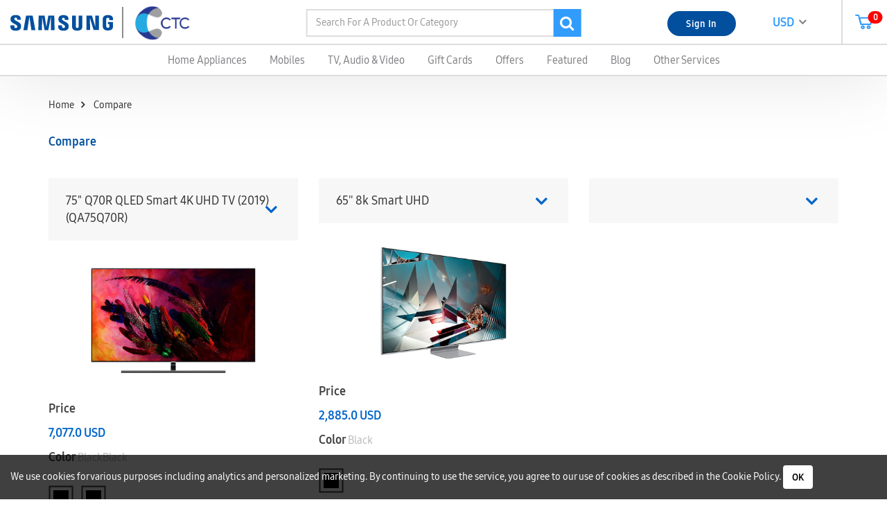

--- FILE ---
content_type: text/html; charset=UTF-8
request_url: https://www.samsungctc.com/compare/1820/1908
body_size: 13898
content:

<!-- Developed By NOVA4 -->
<!DOCTYPE html>
<html lang="en" class="overflow">
<head>
	<!-- Google Tag Manager -->

	<script>(function(w,d,s,l,i){w[l]=w[l]||[];w[l].push({'gtm.start':

		new Date().getTime(),event:'gtm.js'});var f=d.getElementsByTagName(s)[0],

	j=d.createElement(s),dl=l!='dataLayer'?'&l='+l:'';j.async=true;j.src=

	'https://www.googletagmanager.com/gtm.js?id='+i+dl;f.parentNode.insertBefore(j,f);

})(window,document,'script','dataLayer','GTM-TXG777N');</script>

<!-- End Google Tag Manager -->
		<title>Compare your Favorite Samsung Products & Accessories | Samsungctc.com</title>
		
	<meta charset="utf-8">
	<meta name="viewport" content="width=device-width, initial-scale=1, maximum-scale=1, user-scalable=0">
	<meta name="author" content="NOVA4, support@nova4lb.com" />
	<meta name='designer' content="NOVA4">
	<meta name='owner' content="NOVA4">
	<meta name='subject' content="SamsungCTC">

	<meta name="description" content="CTC offers you the latest SAMSUNG Smart phones, Ultra HD TVs, Smart Appliances and Electronics. Find amazing Prices, Promotions & Support available in Lebanon."/>
	<meta name='category' content="">
	<meta name="keywords" content="samsung mobiles, samsung tablets, samsung televisions, samsung washers, samsung dryer, samsung refrigerator, samsung s8, samsung s9, samsung s10, samsung note 9, samsung note 8, cheap samsung products, original samsung products"/>
	<meta name="copyright" content="2019 © Samsung CTC. All Right Reserved."/>
	<meta name="robots" content="index,follow">
	<meta name="serp-rank" position="1"/>
	<meta name="rating" content="General"/>
	<meta http-equiv="cache-control" content="Public">
	<link rel="canonical" href="https://samsungctc.com/">
	<link rel="pingback" href="https://samsungctc.com/">

	<meta name="geo.position" content="33.9364954; 35.5890234">
	<meta name="geo.placename" content="SamsungCTC">
	<meta name="geo.region" content="LB">

	<meta name="theme-color" content="#ffffff">
	<meta name="msapplication-navbutton-color" content="#ffffff">
	<meta name="apple-mobile-web-app-status-bar-style" content="#ffffff">

	<meta property="og:title" content="SamsungCTC"/>
	<meta property="og:type" content="Website"/>
	<meta property="og:image" content="https://samsungctc.com/bookmark.png"/>
	<meta property="og:description" content="CTC offers you the latest SAMSUNG Smart phones, Ultra HD TVs, Smart Appliances and Electronics. Find amazing Prices, Promotions &amp; Support available in Lebanon."/>
	<meta property="og:url" content="https://samsungctc.com/"/>
	<meta property="og:locale" content="en_US" />
	<meta property="og:site_name" content="SamsungCTC">
	<meta property="og:type" content="metadata"/>

	<meta name="twitter:card" content="summary"/>
	<meta name="twitter:site" content="SamsungCTC">
	<meta name="twitter:title" content="SamsungCTC"/>
	<meta name="twitter:description" content="CTC offers you the latest SAMSUNG Smart phones, Ultra HD TVs, Smart Appliances and Electronics. Find amazing Prices, Promotions &amp; Support available in Lebanon."/>
	<meta name="twitter:image" content="https://samsungctc.com/bookmark.png"/>
	<meta name="revisit-after" content="1 day">

	<span style="display: none" itemscope itemtype="http://schema.org/Organization">
		<link itemprop="url" href="https://samsungctc.com/">
		<a itemprop="sameAs" href="https://www.facebook.com/SamsungCTC">FB</a>
		<a itemprop="sameAs" href="https://twitter.com/SamsungCTC">Twitter</a>
		<a itemprop="sameAs" href="https://www.linkedin.com/company/ac-holding">Linkedin</a>
		<a itemprop="sameAs" href="https://plus.google.com/113814099738129578358">Google+</a>
		<a itemprop="sameAs" href="https://www.instagram.com/samsungctc/">Instagram</a>
	</span>
	
<!-- Favicon For Chrome, Firefox and Safari -->
<link rel="shortcut icon" type="image/x-icon" href="https://www.samsungctc.com/favicon.ico"/>
<!-- Apple Bookmark icon -->
<link rel="apple-touch-icon" href="https://www.samsungctc.com/bookmark.png"/>
<link rel="apple-touch-icon" sizes="76x76" href="https://www.samsungctc.com/bookmark.png"/>
<link rel="apple-touch-icon" sizes="120x120" href="https://www.samsungctc.com/bookmark.png"/>
<link rel="apple-touch-icon" sizes="152x152" href="https://www.samsungctc.com/bookmark.png"/>

<!-- Include Bootstrap CSS -->
<link rel="stylesheet" type="text/css" href="https://www.samsungctc.com/Assets/Bower_components/bootstrap-3.3.7/css/bootstrap.min.css">
<link rel="stylesheet" type="text/css" href="https://www.samsungctc.com/Assets/Bower_components/bootstrap-datepicker/css/bootstrap-datepicker.min.css">
<link rel="stylesheet" type="text/css" href="https://www.samsungctc.com/Assets/Bower_components/bootstrap-select/css/bootstrap-select.min.css">
<link rel="stylesheet" type="text/css" href="https://www.samsungctc.com/Assets/Bower_components/bootstrap-slider/bootstrap-slider.min.css">
<!-- Include CSS -->
<link rel="stylesheet" type="text/css" href="https://www.samsungctc.com/Assets/CSS/stylesheet.css?v=364756686"/>
<link rel="stylesheet" type="text/css" href="https://www.samsungctc.com/Assets/CSS/rating.css"/>
<!-- Include Font CSS -->
<link rel="stylesheet" type="text/css" href="https://www.samsungctc.com/Assets/Fonts/font-awesome/css/font-awesome.min.css"/>
<link rel="stylesheet" type="text/css" href="https://www.samsungctc.com/Assets/Fonts/samsung-font/fontstyles.css"/>
<!-- Include Sweetalert -->
<link rel="stylesheet" type="text/css" href="https://www.samsungctc.com/Assets/Bower_components/sweetalert/sweetalert.css"/>
<!-- Include Slick -->
<link rel="stylesheet" type="text/css" href="https://www.samsungctc.com/Assets/Bower_components/slick-1.6.0/slick/slick.css"/>
<link rel="stylesheet" type="text/css" href="https://www.samsungctc.com/Assets/Bower_components/slick-1.6.0/slick/slick-theme.css"/>
<!-- Include Animate.css -->
<link rel="stylesheet" type="text/css" href="https://www.samsungctc.com/Assets/Bower_components/animate-css/animate.min.css"/>
<!-- reCAPTCHA -->
<script type="text/javascript" src="https://www.samsungctc.com/Assets/Bower_components/bootstrap-3.3.7/js/jquery-3.1.1.js"></script>
<script src='https://www.google.com/recaptcha/api.js'></script>
</head>

<body>
	<!-- Google Tag Manager (noscript) -->

	<noscript><iframe src="https://www.googletagmanager.com/ns.html?id=GTM-TXG777N"

		height="0" width="0" style="display:none;visibility:hidden"></iframe></noscript>

		<!-- End Google Tag Manager (noscript) -->
		<div class="loadingScreen">
		<!-- 		<div class="loader">
			<div class="row">
				<div class="picture col-xs-6">
					<img src="https://www.samsungctc.com/Assets/Images/icons/Samsung-logo.svg" alt="icon">
				</div>
				<div class="picture col-xs-6">
					<img class="ctc-pic" src="https://www.samsungctc.com/Assets/Images/icons/CTC-logo.svg" alt="icon">
				</div>
			</div>
		</div> -->
	</div>

			<div class="cookies open">
			We use cookies for various purposes including analytics and personalized marketing. By continuing to use the service, you agree to our use of cookies as described in the <a href="">Cookie Policy</a>.
			<button type="button" class="btn btn-cookies">Ok</button>
		</div>
		
			<audio id="myAudio"><source src="https://www.samsungctc.com/Assets/Audio/bing.mp3" type="audio/ogg"></audio>

			<!-- <a href="tel:1299" class="btn-sides"><button type="button" class="btn btn-side btn-tel"><i class="fa fa-phone" aria-hidden="true"></i>1299</button></a> -->
			<!-- <a href="<?php// echo $websiteURL; ?>liveChat" class="btn-sides"><button type="button" class="btn btn-side btn-chat">Live chat</button></a> -->

			<nav>
				<div class="top-nav">
					<div class="col-md-4">
						<div class="row">
							<div class="picture col-md-5">
								<a href="https://www.samsungctc.com/home"><img src="https://www.samsungctc.com/Assets/Images/icons/Samsung-logo.svg" alt="icon"></a>
							</div>

							<div class="picture col-md-7">
								<a href="https://www.samsungctc.com/home"><img src="https://www.samsungctc.com/Assets/Images/icons/CTC-logo.svg" alt="icon"></a>
							</div>
						</div>
					</div>

					<div class="search col-md-4">
						<div class="search-div">
							<form class="search-form">
								<input type="search" class="form-control form-search" autocomplete="off" placeholder="Search for a product or category">
								<button type="submit" class="btn btn-search"><i class="fa fa-search"></i></button>
							</form>
						</div>
					</div>

					<div class="h-65 col-md-4 padding-0">
						<div class="right-nav" style='width: calc(100% - 65px);' >
							<div class="sign-action">
																	<a href="https://www.samsungctc.com/signin"><button type="button" class="btn btn-sign btn-signing">Sign In</button></a>
																</div>

							<div class="currency">
								<a>USD &nbsp;<i class="fa fa-angle-down"></i></a>
								<ul class="nav-list">
																				<li data-id="1">USD</li>
																			</ul>
							</div>
						</div>

													<div class="btn-div" style="width: 65px;">
								<a href="https://www.samsungctc.com/shoppingCart">
									<button type="button" class="btn btn-nav ">
																					<span class="badge cartbadge">0</span>
											
	<svg version="1.1" id="Layer_1" xmlns="http://www.w3.org/2000/svg" xmlns:xlink="http://www.w3.org/1999/xlink" x="0px" y="0px" viewBox="0 0 25.4 21.8" style="enable-background:new 0 0 25.4 21.8;" xml:space="preserve"><style type="text/css">.st0{fill:#329CFC;}</style><g id="XMLID_22897_"><g id="XMLID_22914_"><path id="XMLID_22915_" class="st0" d="M21.8,15.1H8.4c-0.5,0-0.8-0.3-1-0.7L4.8,5C4.8,4.7,4.8,4.4,5,4.2c0.2-0.2,0.5-0.4,0.8-0.4h18.6c0.3,0,0.6,0.1,0.8,0.4c0.2,0.2,0.3,0.6,0.2,0.9l-2.6,9.3C22.6,14.8,22.3,15.1,21.8,15.1L21.8,15.1z M9.1,13.1H21l2-7.3H7.1L9.1,13.1L9.1,13.1z"/></g><g id="XMLID_22912_"><path id="XMLID_22913_" class="st0" d="M8.4,15.1c-0.4,0-0.8-0.3-1-0.7L4.1,2.1L1,2C0.4,2,0,1.5,0,1c0-0.5,0.5-1,1-1l3.8,0.2c0.4,0,0.8,0.3,0.9,0.7l3.5,12.9c0.1,0.5-0.2,1.1-0.7,1.2C8.5,15,8.5,15.1,8.4,15.1L8.4,15.1z"/></g><g id="XMLID_22904_"><path id="XMLID_22907_" class="st0" d="M10.8,21C9.2,21,8,19.8,8,18.3s1.2-2.8,2.8-2.8c1.5,0,2.8,1.2,2.8,2.8S12.3,21,10.8,21L10.8,21z M10.8,17.5c-0.4,0-0.8,0.3-0.8,0.8c0,0.4,0.3,0.8,0.8,0.8c0.4,0,0.8-0.3,0.8-0.8C11.5,17.8,11.2,17.5,10.8,17.5L10.8,17.5z"/></g><g id="XMLID_22899_"><path id="XMLID_22900_" class="st0" d="M19.1,21c-1.5,0-2.8-1.2-2.8-2.8s1.2-2.8,2.8-2.8c1.5,0,2.8,1.2,2.8,2.8S20.6,21,19.1,21L19.1,21z M19.1,17.5c-0.4,0-0.8,0.3-0.8,0.8c0,0.4,0.3,0.8,0.8,0.8c0.4,0,0.8-0.3,0.8-0.8C19.8,17.8,19.5,17.5,19.1,17.5L19.1,17.5z"/></g></g></svg>

										</button>
								</a>
							</div>
												</div>

				</div>

				<div class="bot-nav col-md-12">
					<ul class="inline-list">

														<li>
									<a>Home Appliances</a>

									<div class="sub-categories">
										<div class="container">
											<div class="col-md-4 border-r">
												<div class='sub-sub-categories row'>													<ul class="col-md-6">
														<li class="title-cat"><a href="https://www.samsungctc.com/subcategory/Home-Appliances-2">Home Appliances</a><i class="fa fa-angle-right"></i></li>
																													<li><a href="https://www.samsungctc.com/subsubcategory/Washers-and-Dryers-6">Washers and Dryers</a></li>
																														<li><a href="https://www.samsungctc.com/subsubcategory/Refrigerators-7">Refrigerators</a></li>
																														<li><a href="https://www.samsungctc.com/subsubcategory/Microwaves-8">Microwaves</a></li>
																														<li><a href="https://www.samsungctc.com/subsubcategory/Dishwashers-9">Dishwashers</a></li>
																														<li><a href="https://www.samsungctc.com/subsubcategory/Vacuum-Cleaners-10">Vacuum Cleaners</a></li>
																														<li><a href="https://www.samsungctc.com/subsubcategory/Air-conditioners-11">Air conditioners</a></li>
															
													</ul>
													</div>											</div>
											<div class="col-md-3">
												<ul>
													<li class="title-cat">Featured</li>
																											<li><a href="https://www.samsungctc.com/product/1558">QuickDrive Washing Machine with AddWash, 9kg White (WW90M645OPW)</a></li>
																												<li><a href="https://www.samsungctc.com/product/1912">Front Loading 8 kg, White</a></li>
																												<li><a href="https://www.samsungctc.com/product/1913">Front Loading 8 kg, Eco bubble</a></li>
																										</ul>
											</div>
											<div class="col-md-5">
												<div class="picture">
													<img src="https://www.samsungctc.com/Control/webContent/images/NOVA4_1543320521_473951055.jpg" alt="cover">
												</div>
											</div>
										</div>
									</div>
								</li>
																<li>
									<a>Mobiles</a>

									<div class="sub-categories">
										<div class="container">
											<div class="col-md-4 border-r">
												<div class='sub-sub-categories row'>													<ul class="col-md-6">
														<li class="title-cat"><a href="https://www.samsungctc.com/subcategory/Mobiles-1-Tablets-3">Mobiles & Tablets</a><i class="fa fa-angle-right"></i></li>
																													<li><a href="https://www.samsungctc.com/subsubcategory/Accessories-16">Accessories</a></li>
																														<li><a href="https://www.samsungctc.com/subsubcategory/Wearables-18">Wearables</a></li>
															
													</ul>
													</div>											</div>
											<div class="col-md-3">
												<ul>
													<li class="title-cat">Featured</li>
																											<li><a href="https://www.samsungctc.com/product/1915">Galaxy  Dual Fast Charge - Micro</a></li>
																												<li><a href="https://www.samsungctc.com/product/1916">Samsung Galaxy-Mini Car Charger </a></li>
																												<li><a href="https://www.samsungctc.com/product/1918">Samsung Galaxy Note 10  S-Pen</a></li>
																												<li><a href="https://www.samsungctc.com/product/1919">Samsung Galaxy Note 10  S-Pen </a></li>
																												<li><a href="https://www.samsungctc.com/product/1920">Samsung Galaxy Note 10  S-Pen </a></li>
																										</ul>
											</div>
											<div class="col-md-5">
												<div class="picture">
													<img src="https://www.samsungctc.com/Control/webContent/images/NOVA4_1543320892_58753477.jpg" alt="cover">
												</div>
											</div>
										</div>
									</div>
								</li>
																<li>
									<a>TV, Audio & Video</a>

									<div class="sub-categories">
										<div class="container">
											<div class="col-md-4 border-r">
												<div class='sub-sub-categories row'>													<ul class="col-md-6">
														<li class="title-cat"><a href="https://www.samsungctc.com/subcategory/TV,Audio-1-video-1">TV,Audio & video</a><i class="fa fa-angle-right"></i></li>
																													<li><a href="https://www.samsungctc.com/subsubcategory/Televisions-1">Televisions</a></li>
																														<li><a href="https://www.samsungctc.com/subsubcategory/Blu-Ray-1-DVD-Players-2">Blu-Ray & DVD Players</a></li>
																														<li><a href="https://www.samsungctc.com/subsubcategory/Home-Theaters-3">Home Theaters</a></li>
																														<li><a href="https://www.samsungctc.com/subsubcategory/Audio-4">Audio</a></li>
																														<li><a href="https://www.samsungctc.com/subsubcategory/Accessories-5">Accessories</a></li>
															
													</ul>
													</div>											</div>
											<div class="col-md-3">
												<ul>
													<li class="title-cat">Featured</li>
																											<li><a href="https://www.samsungctc.com/product/1901">43'' 4K, Smart  UHD</a></li>
																												<li><a href="https://www.samsungctc.com/product/1902">50'' 4K, Smart  UHD</a></li>
																												<li><a href="https://www.samsungctc.com/product/1905">55'' 4K Smart UHD </a></li>
																												<li><a href="https://www.samsungctc.com/product/1906">65'' 4k Smart UHD</a></li>
																												<li><a href="https://www.samsungctc.com/product/1907">75'' 4K Smart UHD</a></li>
																												<li><a href="https://www.samsungctc.com/product/1908">65'' 8k Smart UHD</a></li>
																												<li><a href="https://www.samsungctc.com/product/1910">43'' FHD , Smart,  Wifi built in</a></li>
																												<li><a href="https://www.samsungctc.com/product/1911">58'' 4K Smart UHD</a></li>
																												<li><a href="https://www.samsungctc.com/product/1922">55'' 4K Smart QLED </a></li>
																												<li><a href="https://www.samsungctc.com/product/1917">Samsung UHD BLURAY</a></li>
																										</ul>
											</div>
											<div class="col-md-5">
												<div class="picture">
													<img src="https://www.samsungctc.com/Control/webContent/images/NOVA4_1543320198_1080331605.png" alt="cover">
												</div>
											</div>
										</div>
									</div>
								</li>
														<li class=""><a href="https://www.samsungctc.com/allCards">Gift Cards</a></li>
						<li class=""><a href="https://www.samsungctc.com/offers">Offers</a></li>
						<li class=""><a href="https://www.samsungctc.com/featured">Featured</a></li>
						<li class="""><a href="https://www.samsungctc.com/blogs">Blog</a></li>
						<li class=""><a href="https://www.samsungctc.com/otherServices">Other Services</a></li>
					</ul>

				</div>
			</nav>


			<!-- <a href="https://www.samsungctc.com/liveChat" class="chat-mb"> -->
				<!-- Live Chat -->
				<!-- <img src="https://www.samsungctc.com/Assets/Images/icons/Livechat.svg" alt="icon">
				</a> -->

				<div class="nav-mb">
					<!-- Navigation left menu -->
					<div class="burger col-xs-2">
						<div class="bars">
							<div class="bar1"></div>
							<div class="bar2"></div>
							<div class="bar3"></div>
						</div>
					</div>

					<div class="logos-mb col-xs-6">
						<div class="row">
							<div class="picture col-sm-8 col-xs-7">
								<a href="https://www.samsungctc.com/home"><img src="https://www.samsungctc.com/Assets/Images/icons/Samsung-logo-white.svg" alt="icon"></a>
							</div>

							<div class="picture col-sm-4 col-xs-5">
								<a href="https://www.samsungctc.com/home"><img src="https://www.samsungctc.com/Assets/Images/icons/CTC-logo-white.svg" alt="icon"></a>
							</div>
						</div>
					</div>

											<div class="burger col-xs-2">
							<a href="https://www.samsungctc.com/signin"><button type="button" class="btn btn-default btn-signing">Sign In</button></a>
						</div>
						
					<div class="corner-cart col-xs-2">
						<a href="https://www.samsungctc.com/shoppingCart">
	<svg version="1.1" id="Layer_1" xmlns="http://www.w3.org/2000/svg" xmlns:xlink="http://www.w3.org/1999/xlink" x="0px" y="0px" viewBox="0 0 25.4 21.8" style="enable-background:new 0 0 25.4 21.8;" xml:space="preserve"><style type="text/css">.st0{fill:#329CFC;}</style><g id="XMLID_22897_"><g id="XMLID_22914_"><path id="XMLID_22915_" class="st0" d="M21.8,15.1H8.4c-0.5,0-0.8-0.3-1-0.7L4.8,5C4.8,4.7,4.8,4.4,5,4.2c0.2-0.2,0.5-0.4,0.8-0.4h18.6c0.3,0,0.6,0.1,0.8,0.4c0.2,0.2,0.3,0.6,0.2,0.9l-2.6,9.3C22.6,14.8,22.3,15.1,21.8,15.1L21.8,15.1z M9.1,13.1H21l2-7.3H7.1L9.1,13.1L9.1,13.1z"/></g><g id="XMLID_22912_"><path id="XMLID_22913_" class="st0" d="M8.4,15.1c-0.4,0-0.8-0.3-1-0.7L4.1,2.1L1,2C0.4,2,0,1.5,0,1c0-0.5,0.5-1,1-1l3.8,0.2c0.4,0,0.8,0.3,0.9,0.7l3.5,12.9c0.1,0.5-0.2,1.1-0.7,1.2C8.5,15,8.5,15.1,8.4,15.1L8.4,15.1z"/></g><g id="XMLID_22904_"><path id="XMLID_22907_" class="st0" d="M10.8,21C9.2,21,8,19.8,8,18.3s1.2-2.8,2.8-2.8c1.5,0,2.8,1.2,2.8,2.8S12.3,21,10.8,21L10.8,21z M10.8,17.5c-0.4,0-0.8,0.3-0.8,0.8c0,0.4,0.3,0.8,0.8,0.8c0.4,0,0.8-0.3,0.8-0.8C11.5,17.8,11.2,17.5,10.8,17.5L10.8,17.5z"/></g><g id="XMLID_22899_"><path id="XMLID_22900_" class="st0" d="M19.1,21c-1.5,0-2.8-1.2-2.8-2.8s1.2-2.8,2.8-2.8c1.5,0,2.8,1.2,2.8,2.8S20.6,21,19.1,21L19.1,21z M19.1,17.5c-0.4,0-0.8,0.3-0.8,0.8c0,0.4,0.3,0.8,0.8,0.8c0.4,0,0.8-0.3,0.8-0.8C19.8,17.8,19.5,17.5,19.1,17.5L19.1,17.5z"/></g></g></svg>

												</a>
				</div>

				<div class="search-mb col-xs-12">
					<form class="search-form">
						<button type="submit" class="btn btn-search"><i class="fa fa-search"></i></button>
						<input type="search" class="form-control form-search" placeholder="Search for a product or category">
					</form>
				</div>
			</div>

			<div class="sidebar menu-mb">
				<div class="header">
					<i class="fa fa-angle-left close-menu"></i>
					<p>Guest</p>
				</div>

				<div class="minheight-mb">
					<br>
					<ul>
														<li class="sub-cat-mb">Home Appliances</li>
								<div class="sub-categories-mb">
																			<ul>
											<a href="https://www.samsungctc.com/subcategory/2"><li class="title-cat">Home Appliances<i class="fa fa-angle-right"></i></li></a>
																							<a href="https://www.samsungctc.com/subsubcategory/6"><li>Washers and Dryers</li></a>
																								<a href="https://www.samsungctc.com/subsubcategory/7"><li>Refrigerators</li></a>
																								<a href="https://www.samsungctc.com/subsubcategory/8"><li>Microwaves</li></a>
																								<a href="https://www.samsungctc.com/subsubcategory/9"><li>Dishwashers</li></a>
																								<a href="https://www.samsungctc.com/subsubcategory/10"><li>Vacuum Cleaners</li></a>
																								<a href="https://www.samsungctc.com/subsubcategory/11"><li>Air conditioners</li></a>
																						</ul>
																		</div>
																<li class="sub-cat-mb">Mobiles</li>
								<div class="sub-categories-mb">
																			<ul>
											<a href="https://www.samsungctc.com/subcategory/3"><li class="title-cat">Mobiles & Tablets<i class="fa fa-angle-right"></i></li></a>
																							<a href="https://www.samsungctc.com/subsubcategory/16"><li>Accessories</li></a>
																								<a href="https://www.samsungctc.com/subsubcategory/18"><li>Wearables</li></a>
																						</ul>
																		</div>
																<li class="sub-cat-mb">TV, Audio & Video</li>
								<div class="sub-categories-mb">
																			<ul>
											<a href="https://www.samsungctc.com/subcategory/1"><li class="title-cat">TV,Audio & video<i class="fa fa-angle-right"></i></li></a>
																							<a href="https://www.samsungctc.com/subsubcategory/1"><li>Televisions</li></a>
																								<a href="https://www.samsungctc.com/subsubcategory/2"><li>Blu-Ray & DVD Players</li></a>
																								<a href="https://www.samsungctc.com/subsubcategory/3"><li>Home Theaters</li></a>
																								<a href="https://www.samsungctc.com/subsubcategory/4"><li>Audio</li></a>
																								<a href="https://www.samsungctc.com/subsubcategory/5"><li>Accessories</li></a>
																						</ul>
																		</div>
								
						<a href="https://www.samsungctc.com/allCards"><li>Gift Cards</li></a>
						<a href="https://www.samsungctc.com/offers"><li>Offers</li></a>
						<a href="https://www.samsungctc.com/featured"><li>Featured</li></a>
						<a href="https://www.samsungctc.com/blog"><li>Blog</li></a>
						<a href="https://www.samsungctc.com/otherServices"><li>Other Services</li></a>
					</ul>
					<br>
					<ul>
						<a href="https://www.samsungctc.com/wishlist">
							<li>Wishlist
															</li>
						</a>
						<a>
							<li>
								<div class="row">
									<div class="col-xs-6">
										Currency
									</div>
									<div class="col-xs-6">
										<select class="form-control form-custom select-custom">
																								<option data-id="1">USD</option>
																							</select>
									</div>
								</div>
							</li>
						</a>
					</ul>
					<br>
										<ul>
						<a href="https://www.samsungctc.com/about"><li>About Us</li></a>
						<a href="https://www.samsungctc.com/warranty"><li>Warranty</li></a>
						<a href="https://www.samsungctc.com/apply"><li>Careers</li></a>
						<a href="https://www.samsungctc.com/contact"><li>Contact Us</li></a>
						<a href="https://www.samsungctc.com/termsandConditions"><li>Terms and Conditions</li></a>
						<a href="https://www.samsungctc.com/privacyPolicy"><li>Privacy Policy</li></a>
					</ul>
					<br>
										<div class="social-mb">
						<p>Visit Our Website</p>
						<ul class="link-mb">
																	<li id="social1"><a href="https://www.facebook.com/SamsungCTC"><i class="fa fa-facebook"></i></a></li>
																				<li id="social2"><a href="https://twitter.com/SamsungCTC"><i class="fa fa-twitter"></i></a></li>
																				<li id="social3"><a href="https://www.youtube.com/user/samsungctc"><i class="fa fa-youtube"></i></a></li>
																				<li id="social4"><a href="https://instagram.com/samsungctc"><i class="fa fa-instagram"></i></a></li>
																</ul>
					</div>
				</div>

				<div class="footer">
					<div class="row">
						<div class="col-xs-12">
							<a href="tel:1299" class="phone-support">
								
	<svg version="1.1" id="Layer_1" xmlns="http://www.w3.org/2000/svg" xmlns:xlink="http://www.w3.org/1999/xlink" x="0px" y="0px"
	viewBox="0 0 67.7 28.8" style="enable-background:new 0 0 67.7 28.8;" xml:space="preserve">
	<style type="text/css">
	.stphone{fill:#fff;}
</style>
<g id="XMLID_1259_">
	<g>
		<polygon id="XMLID_97_" class="stphone" points="23.2,15.9 23.2,19 23.2,28.6 26.7,28.6 26.7,12 23.8,12 20.4,14.3 20.4,17.4 		"/>
		<path id="XMLID_96_" class="stphone" d="M34.8,25.5l2.1-2c1.4-1.3,2.4-2.3,3-3c0.6-0.7,1-1.4,1.2-2.1c0.3-0.7,0.4-1.4,0.4-2.1
		c0-0.9-0.2-1.6-0.7-2.3c-0.4-0.7-1.1-1.2-1.8-1.6c-0.8-0.4-1.7-0.6-2.7-0.6c-0.8,0-1.5,0.1-2.1,0.2c-0.6,0.2-1.2,0.4-1.8,0.7
		c-0.5,0.3-0.2,0.1-1.1,0.7l1,3c0.7-0.5,1.3-1,1.9-1.3c0.6-0.3,1.2-0.4,1.9-0.4c0.6,0,1.1,0.2,1.5,0.5c0.4,0.3,0.5,0.8,0.5,1.5
		c0,0.4-0.1,0.9-0.2,1.3c-0.2,0.4-0.4,0.9-0.8,1.4s-1.2,1.4-2.4,2.6l-4.1,4.2v2.4H42v-2.9h-7.2V25.5z"/>
		<path id="XMLID_93_" class="stphone" d="M51.7,12.7c-0.9-0.6-2-0.9-3.2-0.9c-1.7,0-3.1,0.5-4.1,1.5c-1,1-1.5,2.4-1.5,4.2
		c0,1.6,0.4,2.9,1.2,3.8c0.8,0.9,2,1.4,3.4,1.4c0.8,0,1.5-0.1,2-0.4c0,0.3,0.2,3.1-2.6,3.6c-0.3,0-0.6,0.1-1,0.1
		c-0.7,0-1.4-0.1-2-0.2v2.8c0.5,0.1,1.2,0.2,2.2,0.2c2.8,0,4.9-0.8,6.2-2.4c1.4-1.6,2.1-4,2.1-7.3c0-1.5-0.2-2.8-0.7-3.9
		C53.3,14.1,52.6,13.3,51.7,12.7z M46.8,19.5c-0.4-0.5-0.6-1.1-0.6-1.9c0-0.9,0.2-1.6,0.6-2.1c0.4-0.5,1-0.7,1.7-0.7
		c0.7,0,1.3,0.3,1.8,0.9c0.5,0.6,0.7,1.4,0.7,2.3c0,0.6-0.3,1.1-0.8,1.6c-0.5,0.5-1.1,0.7-1.8,0.7C47.7,20.2,47.1,19.9,46.8,19.5z"
		/>
		<path id="XMLID_90_" class="stphone" d="M67,15.2c-0.5-1.1-1.2-1.9-2.1-2.5c-0.9-0.6-2-0.9-3.2-0.9c-1.7,0-3.1,0.5-4.1,1.5
		c-1,1-1.5,2.4-1.5,4.2c0,1.6,0.4,2.9,1.2,3.8c0.8,0.9,2,1.4,3.4,1.4c0.9,0,1.6-0.1,2.1-0.4c0,0,0.4,3-2.5,3.6
		c-0.4,0-0.7,0.1-1.2,0.1c-0.7,0-1.4-0.1-2-0.2v2.8c0.5,0.1,1.2,0.2,2.2,0.2c2.8,0,4.9-0.8,6.2-2.4c1.4-1.6,2.1-4,2.1-7.3
		C67.7,17.6,67.5,16.3,67,15.2z M60,19.5c-0.4-0.5-0.6-1.1-0.6-1.9c0-0.9,0.2-1.6,0.6-2.1c0.4-0.5,1-0.7,1.7-0.7
		c0.7,0,1.3,0.3,1.8,0.9c0.5,0.6,0.7,1.4,0.7,2.3c0,0.6-0.3,1.1-0.8,1.6c-0.5,0.5-1.1,0.7-1.8,0.7C60.9,20.2,60.3,19.9,60,19.5z"/>
		<g id="XMLID_86_">
			<path id="XMLID_89_" class="stphone" d="M10,20.3l-5.8,7l1.4,1.2c0.5,0.4,1.3,0.3,1.7-0.2l4-5c0.4-0.5,0.3-1.3-0.2-1.7L10,20.3z"/>
			<path id="XMLID_88_" class="stphone" d="M3.1,26.4L9,19.2c-0.2-0.4-0.1-0.8,0.1-1.2l6.3-8.2c0.4-0.5,1-0.6,1.5-0.3l0,0l5.9-7.1l0,0
			l-1.7-1.4c-2.1-1.7-5.2-1.4-6.9,0.7l-1.1,1.4l-12,15.3c-1.7,2.2-1.3,5.3,0.8,7.1L3.1,26.4z"/>
			<path id="XMLID_87_" class="stphone" d="M24,3.4l-5.8,6.9l1.1,0.7c0.5,0.4,1.3,0.3,1.7-0.2l4-5c0.4-0.5,0.3-1.3-0.2-1.7L24,3.4z"/>
		</g>
	</g>
</g>
</svg>

							</a>
						</div>
					</div>
				</div>
			</div>
			<div class="min-height">

	<div class="container">
		<div class="compare-page">

			<div class="tree">
				<ul class="inline-list">
					<li><a href="https://www.samsungctc.com/home">Home</a></li>
					<li>Compare</li>
				</ul>
			</div>

			<div class="row margin-b30">
				<div class="col-md-6">
					<p class="title">Compare</p>
					<!-- <p class="paragraph">Lorem Ipsum is simply dummy text of the printing and typesetting industry. Lorem Ipsum has been the industry's standard</p> -->
				</div>
			</div>

			<div class="row">
										<div class="selection col-md-4 col-xs-6">
							<div class="select-model">
								<div class="model-selection">
									<span>75" Q70R QLED Smart 4K UHD TV (2019) (QA75Q70R)</span>
									<i class="fa fa-angle-down"></i>
								</div>

								<ul class="model-list">
									<div class="select-search">
										<input type="search" class="form-control compare-search" placeholder="Search...">
									</div>
																				<a href="https://www.samsungctc.com/compare/1502"><li >32" N5000 HD TV (UA32N5000)</li></a>
																						<a href="https://www.samsungctc.com/compare/1532"><li >43" K5002 SERIES 5 FHD TV  (UA43K5002)</li></a>
																						<a href="https://www.samsungctc.com/compare/1535"><li >49" M5000 Series 5 FHD Flat TV (UA49M5000)</li></a>
																						<a href="https://www.samsungctc.com/compare/1679"><li >43" HD N5000 TV (UA43N5000)</li></a>
																						<a href="https://www.samsungctc.com/compare/1683"><li >32" M5000 HD TV (UA32M5000)</li></a>
																						<a href="https://www.samsungctc.com/compare/1782"><li >65" Q60R 4K Smart QLED TV (QA65Q60RA)</li></a>
																						<a href="https://www.samsungctc.com/compare/1812"><li >75" Q900 QLED 8K Smart TV (2019) (QA75Q900)</li></a>
																						<a href="https://www.samsungctc.com/compare/1819"><li >82" Q60R QLED Smart 4K UHD TV (2019) (QA82Q60R)</li></a>
																						<a href="https://www.samsungctc.com/compare/1820"><li class="active">75" Q70R QLED Smart 4K UHD TV (2019) (QA75Q70R)</li></a>
																						<a href="https://www.samsungctc.com/compare/1829"><li >55" Q60 QLED 4K TV (QA55Q60R)</li></a>
																						<a href="https://www.samsungctc.com/compare/1901"><li >43'' 4K, Smart  UHD</li></a>
																						<a href="https://www.samsungctc.com/compare/1902"><li >50'' 4K, Smart  UHD</li></a>
																						<a href="https://www.samsungctc.com/compare/1905"><li >55'' 4K Smart UHD </li></a>
																						<a href="https://www.samsungctc.com/compare/1906"><li >65'' 4k Smart UHD</li></a>
																						<a href="https://www.samsungctc.com/compare/1907"><li >75'' 4K Smart UHD</li></a>
																						<a href="https://www.samsungctc.com/compare/1908"><li >65'' 8k Smart UHD</li></a>
																						<a href="https://www.samsungctc.com/compare/1910"><li >43'' FHD , Smart,  Wifi built in</li></a>
																						<a href="https://www.samsungctc.com/compare/1911"><li >58'' 4K Smart UHD</li></a>
																						<a href="https://www.samsungctc.com/compare/1921"><li >65'' 4k Smart UHD</li></a>
																						<a href="https://www.samsungctc.com/compare/1922"><li >55'' 4K Smart QLED </li></a>
																						<a href="https://www.samsungctc.com/compare/1923"><li >QLED 65" 8K</li></a>
																			</ul>
							</div>
							<div class="picture">
								<img src="https://www.samsungctc.com/Control/webContent/images/NOVA4_1561382137_542839547.jpg" alt="product">
							</div>
							<div class="price-info">
								<p class="title">Price</p>
								<p class="price"><span>7,077.0</span>&nbsp;USD</p>
							</div>
							<div class="palette">
								<input type="hidden" class="allcolors" value='[{"id":"1","color":"#000000","colorName":"Black","itemId":"4110","newPrice":7077,"quantity":"0","price":7077,"currency":"USD"},{"id":"1","color":"#000000","colorName":"Black","itemId":"4111","newPrice":3700,"quantity":"0","price":3700,"currency":"USD"}]'>
								<p class="title">Color <span>BlackBlack</span></p>

								<div class="palette-div">
																			<div class="checkbox-custom">
											<input type="checkbox" class="checkbox-comparecolors" id="color1" value="1" checked>
											<label for="color1" style="background-color: #000000"></label>
										</div>
																				<div class="checkbox-custom">
											<input type="checkbox" class="checkbox-comparecolors" id="color2" value="1" checked>
											<label for="color2" style="background-color: #000000"></label>
										</div>
																		</div>
							</div>
						</div>
												<div class="selection col-md-4 col-xs-6">
							<div class="select-model">
								<div class="model-selection">
									<span>65'' 8k Smart UHD</span>
									<i class="fa fa-angle-down"></i>
								</div>

								<ul class="model-list">
									<div class="select-search">
										<input type="search" class="form-control compare-search" placeholder="Search...">
									</div>
																				<a href="https://www.samsungctc.com/compare/1502"><li >32" N5000 HD TV (UA32N5000)</li></a>
																						<a href="https://www.samsungctc.com/compare/1532"><li >43" K5002 SERIES 5 FHD TV  (UA43K5002)</li></a>
																						<a href="https://www.samsungctc.com/compare/1535"><li >49" M5000 Series 5 FHD Flat TV (UA49M5000)</li></a>
																						<a href="https://www.samsungctc.com/compare/1679"><li >43" HD N5000 TV (UA43N5000)</li></a>
																						<a href="https://www.samsungctc.com/compare/1683"><li >32" M5000 HD TV (UA32M5000)</li></a>
																						<a href="https://www.samsungctc.com/compare/1782"><li >65" Q60R 4K Smart QLED TV (QA65Q60RA)</li></a>
																						<a href="https://www.samsungctc.com/compare/1812"><li >75" Q900 QLED 8K Smart TV (2019) (QA75Q900)</li></a>
																						<a href="https://www.samsungctc.com/compare/1819"><li >82" Q60R QLED Smart 4K UHD TV (2019) (QA82Q60R)</li></a>
																						<a href="https://www.samsungctc.com/compare/1820"><li >75" Q70R QLED Smart 4K UHD TV (2019) (QA75Q70R)</li></a>
																						<a href="https://www.samsungctc.com/compare/1829"><li >55" Q60 QLED 4K TV (QA55Q60R)</li></a>
																						<a href="https://www.samsungctc.com/compare/1901"><li >43'' 4K, Smart  UHD</li></a>
																						<a href="https://www.samsungctc.com/compare/1902"><li >50'' 4K, Smart  UHD</li></a>
																						<a href="https://www.samsungctc.com/compare/1905"><li >55'' 4K Smart UHD </li></a>
																						<a href="https://www.samsungctc.com/compare/1906"><li >65'' 4k Smart UHD</li></a>
																						<a href="https://www.samsungctc.com/compare/1907"><li >75'' 4K Smart UHD</li></a>
																						<a href="https://www.samsungctc.com/compare/1908"><li class="active">65'' 8k Smart UHD</li></a>
																						<a href="https://www.samsungctc.com/compare/1910"><li >43'' FHD , Smart,  Wifi built in</li></a>
																						<a href="https://www.samsungctc.com/compare/1911"><li >58'' 4K Smart UHD</li></a>
																						<a href="https://www.samsungctc.com/compare/1921"><li >65'' 4k Smart UHD</li></a>
																						<a href="https://www.samsungctc.com/compare/1922"><li >55'' 4K Smart QLED </li></a>
																						<a href="https://www.samsungctc.com/compare/1923"><li >QLED 65" 8K</li></a>
																			</ul>
							</div>
							<div class="picture">
								<img src="https://www.samsungctc.com/Control/webContent/images/NOVA4_1610028645_124397182.webp" alt="product">
							</div>
							<div class="price-info">
								<p class="title">Price</p>
								<p class="price"><span>2,885.0</span>&nbsp;USD</p>
							</div>
							<div class="palette">
								<input type="hidden" class="allcolors" value='[{"id":"1","color":"#000000","colorName":"Black","itemId":"4098","newPrice":2885,"quantity":"0","price":2885,"currency":"USD"}]'>
								<p class="title">Color <span>Black</span></p>

								<div class="palette-div">
																			<div class="checkbox-custom">
											<input type="checkbox" class="checkbox-comparecolors" id="color3" value="1" checked>
											<label for="color3" style="background-color: #000000"></label>
										</div>
																		</div>
							</div>
						</div>
											<div class="selection col-md-4 col-xs-6">
						<div class="select-model">
							<div class="model-selection">
								<span>&nbsp;</span>
								<i class="fa fa-angle-down"></i>
							</div>

							<ul class="model-list">
								<div class="select-search">
									<input type="search" class="form-control compare-search" placeholder="Search...">
								</div>

																		<a href="https://www.samsungctc.com/compare/1820/1908/1502"><li >32" N5000 HD TV (UA32N5000)</li></a>
																				<a href="https://www.samsungctc.com/compare/1820/1908/1532"><li >43" K5002 SERIES 5 FHD TV  (UA43K5002)</li></a>
																				<a href="https://www.samsungctc.com/compare/1820/1908/1535"><li >49" M5000 Series 5 FHD Flat TV (UA49M5000)</li></a>
																				<a href="https://www.samsungctc.com/compare/1820/1908/1679"><li >43" HD N5000 TV (UA43N5000)</li></a>
																				<a href="https://www.samsungctc.com/compare/1820/1908/1683"><li >32" M5000 HD TV (UA32M5000)</li></a>
																				<a href="https://www.samsungctc.com/compare/1820/1908/1782"><li >65" Q60R 4K Smart QLED TV (QA65Q60RA)</li></a>
																				<a href="https://www.samsungctc.com/compare/1820/1908/1812"><li >75" Q900 QLED 8K Smart TV (2019) (QA75Q900)</li></a>
																				<a href="https://www.samsungctc.com/compare/1820/1908/1819"><li >82" Q60R QLED Smart 4K UHD TV (2019) (QA82Q60R)</li></a>
																				<a href="https://www.samsungctc.com/compare/1820/1908/1820"><li >75" Q70R QLED Smart 4K UHD TV (2019) (QA75Q70R)</li></a>
																				<a href="https://www.samsungctc.com/compare/1820/1908/1829"><li >55" Q60 QLED 4K TV (QA55Q60R)</li></a>
																				<a href="https://www.samsungctc.com/compare/1820/1908/1901"><li >43'' 4K, Smart  UHD</li></a>
																				<a href="https://www.samsungctc.com/compare/1820/1908/1902"><li >50'' 4K, Smart  UHD</li></a>
																				<a href="https://www.samsungctc.com/compare/1820/1908/1905"><li >55'' 4K Smart UHD </li></a>
																				<a href="https://www.samsungctc.com/compare/1820/1908/1906"><li >65'' 4k Smart UHD</li></a>
																				<a href="https://www.samsungctc.com/compare/1820/1908/1907"><li >75'' 4K Smart UHD</li></a>
																				<a href="https://www.samsungctc.com/compare/1820/1908/1908"><li class="active">65'' 8k Smart UHD</li></a>
																				<a href="https://www.samsungctc.com/compare/1820/1908/1910"><li >43'' FHD , Smart,  Wifi built in</li></a>
																				<a href="https://www.samsungctc.com/compare/1820/1908/1911"><li >58'' 4K Smart UHD</li></a>
																				<a href="https://www.samsungctc.com/compare/1820/1908/1921"><li >65'' 4k Smart UHD</li></a>
																				<a href="https://www.samsungctc.com/compare/1820/1908/1922"><li >55'' 4K Smart QLED </li></a>
																				<a href="https://www.samsungctc.com/compare/1820/1908/1923"><li >QLED 65" 8K</li></a>
																	</ul>
						</div>
					</div>
								</div>
			
			<div class="content">
												<div class="compare-table">
									<p class="title">Filters</p>
									<table>
																						<tr>
													<td>
														<p>TYPE </p>
														<span>QLED 2019</span>
													</td>
																											<td>
															<p>TYPE </p>
															<span></span>
														</td>
																										</tr>
																								<tr>
													<td>
														<p>SCREEN SIZE</p>
														<span>75" - 82"</span>
													</td>
																											<td>
															<p>SCREEN SIZE</p>
															<span>65''</span>
														</td>
																										</tr>
																								<tr>
													<td>
														<p>RESOLUTION</p>
														<span>4K</span>
													</td>
																											<td>
															<p>RESOLUTION</p>
															<span></span>
														</td>
																										</tr>
																					</table>
								</div>
								
			</div>

		</div>
	</div>

</div>


	<footer>

		<ul class="top-footer">
			<li><img src="https://www.samsungctc.com/Assets/Images/icons/icon-offer.svg" alt="icon">Exclusive Offers</li>
			<li>Free Delivery</li>
			<li><img src="https://www.samsungctc.com/Assets/Images/icons/icon-delivery.svg" alt="icon">Express Delivery Option</li>
			<li><img src="https://www.samsungctc.com/Assets/Images/icons/icon-payment.svg" alt="icon">Secure Payment</li>
			<li><img src="https://www.samsungctc.com/Assets/Images/icons/icon-cash.svg" alt="icon">Cash on Delivery</li>
		</ul>

		<div class="bottom-footer">
			<div class="container">
				<div class="row">
					<div class="bottoml-footer col-md-7">
						<div class="row">
							<div class="col-md-3 col-xs-6">
								<ul>
									<li>Sitemap</li>
									<li class=""><a href="https://www.samsungctc.com/about">About Us</a></li>
									<li class=""><a href="https://www.samsungctc.com/offers">Offers</a></li>
									<li class=""><a href="https://www.samsungctc.com/featured">Featured</a></li>
									<li class=""><a href="https://www.samsungctc.com/otherServices">Other Services</a></li>
								</ul>
							</div>
							<div class="col-md-3 col-xs-6">
								<ul>
									<li>Products</li>
																				<li><a href="https://www.samsungctc.com/category/2">Home Appliances</a></li>
																						<li><a href="https://www.samsungctc.com/category/3">Mobiles</a></li>
																						<li><a href="https://www.samsungctc.com/category/1">TV, Audio & Video</a></li>
																			</ul>
							</div>
							<div class="col-md-3 col-xs-12">
								<ul>
									<li>Other Solutions</li>
									<li><a href="https://www.samsungctc.com/otherServices/1">Wedding List</a></li>
									<li><a href="https://www.samsungctc.com/otherServices/3">S Card</a></li>
									<li class=""><a href="https://www.samsungctc.com/giftCards">Gift Card</a></li>
									<li class=""><a href="https://www.samsungctc.com/warranty">Warranty</a></li>
									<li class="""><a href="https://www.samsungctc.com/careers">Careers</a></li>
								</ul>
							</div>
							<div class="col-md-3 col-xs-12">
								<ul>
									<li>Need Help?</li>
									<li class=""><a href="https://www.samsungctc.com/contact">Contact Us</a></li>
									<!-- <li class=""><a href="https://www.samsungctc.com/liveChat">Live Chat</a></li> -->
									<li class="phone-support">Phone Support<br>
										<a href="tel:1299"><img src="https://www.samsungctc.com/Assets/Images/icons/1299.svg" alt="icon"></a>
									</li>
								</ul>
							</div>
						</div>
					</div>
					<div class="col-md-5">
						<div class="checkbox-div">
							<div class="row">
								<div class="col-xs-2 col-md-1">
									<div class="checkbox-custom">
										<input type="checkbox" id="subscribeNewsletter" data-signedin="0" data-active="<br />
<b>Notice</b>:  Undefined variable: getUserInfo in <b>/home/imperium_samsungctc/public_html/footer.php</b> on line <b>85</b><br />
<br />
<b>Notice</b>:  Trying to get property 'newsSubscribed' of non-object in <b>/home/imperium_samsungctc/public_html/footer.php</b> on line <b>85</b><br />
" >
										<label for="subscribeNewsletter"></label>
									</div>
								</div>
								<div class="col-xs-10 col-md-11">
									<p>Subscribe to our Newsletter</p>
									<span>I would like to receive newsletters and updates by email.</span>
								</div>
							</div>
						</div>
						<div class="follow">
							<p>Follow Us</p>
							<ul>
																			<li id="social1"><a href="https://www.facebook.com/SamsungCTC"><i class="fa fa-facebook"></i></a></li>
																						<li id="social2"><a href="https://twitter.com/SamsungCTC"><i class="fa fa-twitter"></i></a></li>
																						<li id="social3"><a href="https://www.youtube.com/user/samsungctc"><i class="fa fa-youtube"></i></a></li>
																						<li id="social4"><a href="https://instagram.com/samsungctc"><i class="fa fa-instagram"></i></a></li>
																		</ul>
						</div>
						<div class="follow">
							<p>Payment Methods</p>
							<ul>
								<li><img src="https://www.samsungctc.com/Assets/Images/icons/visa.svg" alt="payments"></li>
								<li><img src="https://www.samsungctc.com/Assets/Images/icons/mastercard.svg" alt="payments"></li>
							</ul>
						</div>
					</div>
				</div>
			</div>
		</div>

		<div class="lower-footer">
			<div class="container">
				<div class="row">
					<div class="col-md-4">
						2026 &copy; Samsung CTC. All Right Reserved.
					</div>
					<div class="backtop col-md-4">
						<button type="botton" class="btn btn-top">Back To Top</button>
					</div>
					<div class="right-footer col-md-4">
						<div class="col-xs-12 col-md-6">
							<a href="https://www.samsungctc.com/termsandConditions">Terms and Conditions</a>
						</div>
						<div class="col-xs-12 col-md-6">
							<a href="https://www.samsungctc.com/privacyPolicy">Privacy Policy</a>
						</div>
					</div>
				</div>
			</div>
		</div>
	</footer>

	<!-- Waiting Loader -->
	<div class="waiting">
		<svg class="spinner" viewBox="0 0 50 50">
			<circle class="path" cx="25" cy="25" r="20" fill="none" stroke-width="5"></circle>
		</svg>
	</div>

	<div class="modal-custom sign-modal thanking-modal">
		<div class="title-link">
			<span class="active">Thank you for signing up!</span>
		</div>
		<form>
			<p>You will now be the first to know about our latest offers and new releases.</p>
			<p>You can access your account area to view your orders and change your password here: <a href="https://www.samsungctc.com/profile.php">https://www.samsungctc.com/myaccount/</a>.</p>

			<a href="https://www.samsungctc.com/home"><button type="button" class="btn btn-modal margin-t45">Shop Now</button></a>
		</form>
	</div>

	
		<!-- Sign In Modal -->
		<div class="modal-custom sign-modal signin-modal" >
			<span class="fa fa-close close-modal"></span>
			<div class="title-link col-md-6">
				<span class="active">Sign In</span>
			</div>
			<div class="title-link col-md-6">
				<span class="btn-signup-modal">Sign Up</span>
			</div>
			<form id="signInForm">
				<p class="form-errors"></p>
				<p class="form-processing"></p>

				<input type="email" class="form-control form-custom" name="email" placeholder="Email Address">
				<input type="password" class="form-control form-custom" name="password" placeholder="Password">
				<p class="forgot-password">Forgot Password?</p>

				<button type="submit" class="btn btn-modal">Sign In</button>
				<div class="social-sign">
					<div class="row">
						<div class="col-md-4">
							<button type="button" class="btn btn-modal btn-fb btn-facebook"><i class="fa fa-facebook"></i>Facebook</button>
						</div>
						<div class="col-md-4">
							<button id="btn-google" type="button" class="btn btn-modal btn-gp"><i class="fa fa-google-plus"></i>Google Plus</button>
						</div>
						<div class="col-md-4">
							<a href="https://www.samsungctc.com/twitter_signup/index.php"><button type="button" class="btn btn-modal btn-tw"><i class="fa fa-twitter"></i>Twitter</button></a>
						</div>
					</div>
				</div>
			</form>
			<p>Don’t have an account?&nbsp;<span>Sign Up Now</span></p>
		</div>

		<!-- Forgot Password Modal -->
		<div class="modal-custom sign-modal forgot-modal">
			<span class="fa fa-close close-modal"></span>
			<div class="title-link col-md-12">
				<span class="active">Forgot Password!</span>
			</div>
			<form id="forgot-password-form">
				<p class="form-errors"></p>
				<p class="form-processing"></p>

				<input type="email" class="form-control form-custom" name="email" placeholder="Email Address">

				<button type="submit" class="btn btn-modal">Reset</button>
			</form>
		</div>

		<!-- Sign Up Modal -->
		<div class="modal-custom sign-modal signup-modal" >
			<span class="fa fa-close close-modal"></span>
			<div class="title-link col-md-6">
				<span class="btn-signin-modal">Sign In</span>
			</div>
			<div class="title-link col-md-6">
				<span class="active">Sign Up</span>
			</div>
			<form id="signUpForm">
				<div class="first-step">
					<p class="form-errors"></p>
					<p class="form-processing"></p>

					<input type="text" class="form-control form-custom" autocomplete="off" name="fname" placeholder="First Name">
					<input type="text" class="form-control form-custom" autocomplete="off" name="lname" placeholder="Last Name">
					<input type="email" class="form-control form-custom" name="email" placeholder="Email Address">
					<select id="getCountries" class="form-control form-custom select-custom" name="country">
						<option disabled selected>Country</option>
														<option value="001" selected>LEBANON</option>
																<option value="007" >KOREA</option>
																<option value="008" >VIETNAM</option>
																<option value="009" >CHINA</option>
																<option value="010" >MALYSIA</option>
																<option value="011" >THAILAND</option>
																<option value="012" >INDONESIA</option>
																<option value="013" >UAE</option>
																<option value="014" >HONG KONG</option>
																<option value="015" >SYRIA</option>
																<option value="016" >IRAQ</option>
																<option value="017" >NETHERLANDS</option>
																<option value="018" >TUNISIA</option>
																<option value="019" >JAPAN</option>
																<option value="020" >JORDAN</option>
																<option value="021" >AFRICA</option>
																<option value="022" >USA</option>
																<option value="023" >TAIWAN</option>
																<option value="024" >SINGAPORE</option>
																<option value="025" >CYPRUS</option>
																<option value="026" >EGYPT</option>
																<option value="027" >SEYCHELLES</option>
																<option value="028" >KUWAIT</option>
																<option value="029" >OMAN</option>
																<option value="030" >NIGERIA</option>
																<option value="031" >ITALY</option>
																<option value="032" >UK</option>
																<option value="033" >GERMANY</option>
																<option value="034" >BELGIUM</option>
																<option value="035" >FRANCE</option>
																<option value="036" >BRITISH VIRGIN ISLAND</option>
																<option value="037" >ALGERIE</option>
																<option value="038" >QATAR</option>
																<option value="039" >TURKEY</option>
																<option value="040" >CHILIE</option>
																<option value="041" >MOROCCO</option>
																<option value="042" >SAUDI ARABIA</option>
																<option value="043" >LIBERIA</option>
																<option value="044" >Spain</option>
																<option value="045" >Malaysia</option>
																<option value="046" >U A E</option>
																<option value="047" >U.A.E</option>
																<option value="048" >U.S.A.</option>
																<option value="050" >Finland</option>
																<option value="051" >PALESTINE</option>
													</select>
					<div class="row">
						<div class="col-md-3">
							<input type="number" class="form-control form-custom countryCode" autocomplete="off" name="countryCode" value="961">
						</div>
						<div class="col-md-3">
							<input type="number" class="form-control form-custom ext" autocomplete="off" name="ext" value="03">
						</div>
						<div class="col-md-6">
							<input type="number" class="form-control form-custom phonenumber" autocomplete="off" name="phone" placeholder="Phone Number">
						</div>
						<input id="form-step" type="hidden" name="step" value="1">
					</div>
					<button type="button" class="btn btn-modal margin-t45">Next</button>
				</div>
				<div class="next-step">
					<p class="form-errors"></p>
					<p class="form-processing"></p>

					<select id="getCities" class="form-control form-custom select-custom" name="city">
						<option disabled selected>City</option>
					</select>
					<select id="getRegions" class="form-control form-custom select-custom" name="region">
						<option disabled selected>Region</option>
					</select>
					<input type="text" class="form-control form-custom" autocomplete="off" name="street" placeholder="Street">
					<input type="text" class="form-control form-custom" autocomplete="off" name="building" placeholder="Building">
					<input type="text" class="form-control form-custom" autocomplete="off" name="floor" placeholder="Floor">
					<input type="password" class="form-control form-custom" name="password" placeholder="Password">
					<input type="password" class="form-control form-custom" name="confPassword" placeholder="Confirm Password">
					<div class="checkbox-div row padding-0">
						<div class="col-md-1">
							<div class="checkbox-custom">
								<input type="checkbox" id="signNewsletter" name="newsletter">
								<label for="signNewsletter"></label>
							</div>
						</div>
						<div class="col-md-11">
							<p>Subscribe to our Newsletter</p>
							<span>I would like to receive newsletters and updates by email.</span>
						</div>
					</div>
					<div class="checkbox-div row margin-b30 padding-0">
						<div class="col-md-1">
							<div class="checkbox-custom">
								<input type="checkbox" id="signTerms&Conditions" name="termsandconditions">
								<label for="signTerms&Conditions"></label>
							</div>
						</div>
						<div class="col-md-11">
							<p>Terms & Conditions</p>
							<span>By registering your details you agree to our <a href="termsandconditions">Terms & Conditions</a>, <a href="privacypolicy">Privacy and Cookie Policy</a></span>
						</div>
					</div>
					<!-- reCAPTCHA -->
					<div class="col-md-12 padding-0">
						<div class="g-recaptcha" data-callback="recaptchaCallback" data-sitekey="6LdvfW4UAAAAAJQdX2lZCNpJ5_fKPRiBKtxLotFB"></div>
					</div>
					<!-- End reCAPTCHA -->
					<button type="button" class="btn btn-modal margin-t45" disabled>Sign Up</button>
				</div>
			</form>
		</div>

		<!-- Sign Up via number via Social Media -->
		<div class="modal-custom sign-modal fbsignup-modal">
			<span class="fa fa-close close-modal"></span>
			<div class="title-link col-md-12">
				<span class="active">Phone Number!</span>
			</div>
			<form id="fbsignup-form">
				<p class="form-errors"></p>
				<p class="form-processing"></p>

				<div class="row">
					<div class="col-md-3">
						<input type="number" class="form-control form-custom countryCode" autocomplete="off" name="countryCode" value="961">
					</div>
					<div class="col-md-3">
						<input type="number" class="form-control form-custom ext" autocomplete="off" name="ext" value="03">
					</div>
					<div class="col-md-6">
						<input type="number" class="form-control form-custom phonenumber" autocomplete="off" name="phone" placeholder="Phone Number">
					</div>
				</div>

				<button type="submit" class="btn btn-modal">Submit</button>
			</form>
		</div>

		<!-- Authentication Modal -->
		<div class="modal-custom sign-modal authentication-modal">
			<span class="fa fa-close close-modal"></span>
			<div class="title-link">
				<span class="active">Authentication</span>
			</div>
			<form id="authenticationForm">
				<div class="authentication-inputs">
					<div class="authentication-info col-md-12">
						<p>Please enter the 6 digits code sent to</p>
						<span class="copiednumber"></span>
					</div>
					<p class="form-errors"></p>
					<p class="form-processing"></p>

					<input type="input" class="form-control form-custom form-authentication" name="numberConf[]" autocomplete="off" min="0" max="9" maxlength="1">
					<input type="input" class="form-control form-custom form-authentication" name="numberConf[]" autocomplete="off" min="0" max="9" maxlength="1">
					<input type="input" class="form-control form-custom form-authentication" name="numberConf[]" autocomplete="off" min="0" max="9" maxlength="1">
					<input type="input" class="form-control form-custom form-authentication" name="numberConf[]" autocomplete="off" min="0" max="9" maxlength="1">
					<input type="input" class="form-control form-custom form-authentication" name="numberConf[]" autocomplete="off" min="0" max="9" maxlength="1">
					<input type="input" class="form-control form-custom form-authentication" name="numberConf[]" autocomplete="off" min="0" max="9" maxlength="1">
					Did not receive a code?&nbsp;<a class="resendSMS">Resend Code</a>
				</div>

				<button type="submit" class="btn btn-modal">Submit</button>
			</form>
		</div>

		<!-- Thanking Modal -->
		

		<!-- Newsletter Modal -->
		<div class="modal-custom newsletter-modal">
			<span class="fa fa-close close-modal"></span>
			<div class="title-link">
				<span class="active">Newsletter</span>
			</div>
			<p class="sub-title">Fill your info in the below form to keep you updated with our latest offers and releases.</p>
			<form id="submit-newsletter">
				<p class="form-errors"></p>
				<p class="form-processing"></p>

				<input type="text" class="form-control form-custom" autocomplete="off" name="fname" placeholder="First Name">
				<input type="text" class="form-control form-custom" autocomplete="off" name="lname" placeholder="Last Name">
				<input type="email" class="form-control form-custom" name="email" placeholder="Email Address">
				<select id="getCountries" class="form-control form-custom select-custom" name="country">
					<option disabled>Country</option>
												<option value="001" selected>LEBANON</option>
														<option value="007" >KOREA</option>
														<option value="008" >VIETNAM</option>
														<option value="009" >CHINA</option>
														<option value="010" >MALYSIA</option>
														<option value="011" >THAILAND</option>
														<option value="012" >INDONESIA</option>
														<option value="013" >UAE</option>
														<option value="014" >HONG KONG</option>
														<option value="015" >SYRIA</option>
														<option value="016" >IRAQ</option>
														<option value="017" >NETHERLANDS</option>
														<option value="018" >TUNISIA</option>
														<option value="019" >JAPAN</option>
														<option value="020" >JORDAN</option>
														<option value="021" >AFRICA</option>
														<option value="022" >USA</option>
														<option value="023" >TAIWAN</option>
														<option value="024" >SINGAPORE</option>
														<option value="025" >CYPRUS</option>
														<option value="026" >EGYPT</option>
														<option value="027" >SEYCHELLES</option>
														<option value="028" >KUWAIT</option>
														<option value="029" >OMAN</option>
														<option value="030" >NIGERIA</option>
														<option value="031" >ITALY</option>
														<option value="032" >UK</option>
														<option value="033" >GERMANY</option>
														<option value="034" >BELGIUM</option>
														<option value="035" >FRANCE</option>
														<option value="036" >BRITISH VIRGIN ISLAND</option>
														<option value="037" >ALGERIE</option>
														<option value="038" >QATAR</option>
														<option value="039" >TURKEY</option>
														<option value="040" >CHILIE</option>
														<option value="041" >MOROCCO</option>
														<option value="042" >SAUDI ARABIA</option>
														<option value="043" >LIBERIA</option>
														<option value="044" >Spain</option>
														<option value="045" >Malaysia</option>
														<option value="046" >U A E</option>
														<option value="047" >U.A.E</option>
														<option value="048" >U.S.A.</option>
														<option value="050" >Finland</option>
														<option value="051" >PALESTINE</option>
											</select>
				<div class="row">
					<div class="col-md-3">
						<input type="number" class="form-control form-custom countryCode" autocomplete="off" name="countryCode" value="961">
					</div>
					<div class="col-md-3">
						<input type="number" class="form-control form-custom ext" autocomplete="off" name="ext" value="03">
					</div>
					<div class="col-md-6">
						<input type="number" class="form-control form-custom" autocomplete="off" name="phone" placeholder="Phone Number">
					</div>
				</div>
				<button type="submit" class="btn btn-modal margin-t45">Submit</button>
			</form>
		</div>
		
	<!-- Newsletter Success -->
	<div class="modal-custom sign-modal newsletterSuccess-modal">
		<span class="fa fa-close close-modal"></span>
		<div class="title-link">
			<span class="active">Successful!</span>
		</div>
		<p>You are currently subscribed to our newsletter.</p>
	</div>

	<div class="modal-custom sign-modal contactus-modal">
		<span class="fa fa-close close-modal"></span>
		<div class="title-link">
			<span class="active">Successful!</span>
		</div>
		<p>Your message was successfully received. Our team will contact you soon</p>
	</div>

	<div class="modal-custom sign-modal applycareer-modal">
		<span class="fa fa-close close-modal"></span>
		<div class="title-link">
			<span class="active">Successful!</span>
		</div>
		<p>Thank you for applying to Samsung CTC. Your application has been successfully submitted.</p>
	</div>

	<!-- Add To Cart Modal -->
	<div class="modal-custom sign-modal addtocart-modal">
		<span class="fa fa-close close-modal"></span>
		<div class="title-link">
			<span class="active">Item has been added to cart</span>
		</div>

		<div class="product-display">
			<div class="row">
				<div class="col-md-4">
					<div class="picture">
						<img class="product-image" src="">
					</div>
				</div>
				<div class="col-md-8">
					<p class="product-name"></p>
					<p class="product-ref"><b>Ref. code:</b>&nbsp;<span></span></p>
					<p class="product-price"><b>Price:</b>&nbsp;<span></span></p>
					<br>
					<p><b>Date:</b>&nbsp;29/01/2026</p>
					<p><b>Quantity:</b>&nbsp;1</p>
				</div>
			</div>
		</div>

		<div class="row">
			<div class="col-md-6">
				<a href="https://www.samsungctc.com/shoppingCart"><button type="button" class="btn btn-modal margin-t45">View Cart</button></a>
			</div>
			<div class="col-md-6">
				<button type="button" class="btn btn-modal margin-t45 btn-close-modal">Continue Shopping</button>
			</div>
		</div>
	</div>

	<!-- Add To Wishlist Modal -->
	<div class="modal-custom sign-modal wishlist-modal">
		<span class="fa fa-close close-modal"></span>
		<div class="title-link">
			<span class="active">Item has been added to your wishlist</span>
		</div>

		<div class="product-display">
			<div class="row">
				<div class="col-md-4">
					<div class="picture">
						<img class="product-image" src="">
					</div>
				</div>
				<div class="col-md-8">
					<p class="product-name"></p>
					<p class="product-ref"><b>Ref. code:</b>&nbsp;<span></span></p>
					<p class="product-price"><b>Price:</b>&nbsp;<span></span></p>
					<br>
					<p><b>Date:</b>&nbsp;29/01/2026</p>
					<p><b>Quantity:</b>&nbsp;1</p>
				</div>
			</div>
		</div>

		<div class="row">
			<div class="col-md-6">
				<a href="https://www.samsungctc.com/wishlist"><button type="button" class="btn btn-modal margin-t45">View Wishlist</button></a>
			</div>
			<div class="col-md-6">
				<button type="button" class="btn btn-modal margin-t45 btn-close-modal">Continue Shopping</button>
			</div>
		</div>
	</div>

	<div class="black-background"  ></div>

	
<!-- Include Javascript -->

<script type="text/javascript" src="https://www.samsungctc.com/Assets/Bower_components/bootstrap-3.3.7/js/bootstrap.min.js"></script>
<script type="text/javascript" src="https://www.samsungctc.com/Assets/Bower_components/bootstrap-datepicker/js/bootstrap-datepicker.min.js"></script>
<script type="text/javascript" src="https://www.samsungctc.com/Assets/Bower_components/bootstrap-select/js/bootstrap-select.min.js"></script>
<script type="text/javascript" src="https://www.samsungctc.com/Assets/Bower_components/bootstrap-slider/bootstrap-slider.min.js"></script>
<script type="text/javascript" src="https://www.samsungctc.com/Assets/Bower_components/niceScroll/jquery.nicescroll.min.js"></script>
<script type="text/javascript" src="https://www.samsungctc.com/Assets/Bower_components/sweetalert/sweetalert.min.js"></script>
<script type="text/javascript" src="https://www.samsungctc.com/Assets/Bower_components/slick-1.6.0/slick/jquery-migrate-1.2.1.min.js"></script>
<script type="text/javascript" src="https://www.samsungctc.com/Assets/Bower_components/slick-1.6.0/slick/slick.min.js"></script>
<script type="text/javascript" src="https://www.samsungctc.com/lazyload.js"></script>
<script type="text/javascript" src="https://www.samsungctc.com/Assets/JS/main.js?v=1138523421"></script>
<script type="text/javascript">
	window.console.log("%cDeveloped By NOVA4 | https://www.nova4lb.com", "color: #fbb040");

	$(window).on("load", function () {
		$('.lazy').Lazy({
			bind: "event",
			delay: 0
		});
	});

</script>

<script>
	$(".btn-facebook").click(function() {
		FB.login(function(response) {
		}, {scope: 'public_profile,email'});
		checkLoginState();

		function statusChangeCallback(response) {
			if (response.status === 'connected') {
				testAPI();
			} else {
			}
		}

		function checkLoginState() {
			FB.getLoginStatus(function(response) {
				statusChangeCallback(response);
			});
		}
	});

	window.fbAsyncInit = function() {
		FB.init({
			appId      : '181508062487508',
			cookie     : true,
			xfbml      : true,
			version    : 'v2.8'
		});

	};

	(function(d, s, id) {
		var js, fjs = d.getElementsByTagName(s)[0];
		if (d.getElementById(id)) return;
		js = d.createElement(s); js.id = id;
		js.src = 'https://connect.facebook.net/en_US/sdk.js#xfbml=1&version=v2.11&appId=135503167102864';
		fjs.parentNode.insertBefore(js, fjs);
	}(document, 'script', 'facebook-jssdk'));

	function testAPI() {
		FB.api('/me?fields=id,first_name,last_name,email', function(response) {
			response['accessToken'] = FB.getAuthResponse()['accessToken'];

			$.ajax({
				url: "https://www.samsungctc.com/fb_signup.php",
				type: "POST",
				// beforeSend: function(){
				// 	swal({
				// 		title: "Loading...",
				// 		showConfirmButton: false
				// 	})
				// },
				data: response,
				success: function(data){
					var response = JSON.parse(data);
					if(response.statusCode == 200){
						window.location = window.location;
					} else if(response.statusCode == 1300){
						$(".signin-modal").hide();
						$(".fbsignup-modal").fadeIn();
					} else{
						$(".signin-modal, .black-background").hide();
						swal(response.statusMessage);
					}
				}
			});

		});
	}

	$(document).ready(function () {
		// Facebook signup phone number
		$("#fbsignup-form").submit(function(event){
			event.preventDefault();

			var pointer = $(this);

			$.ajax({
				url: "https://www.samsungctc.com/social_signupnumber.php",
				type: "post",
				data: pointer.serialize(),
				beforeSend: function() {
					pointer.find(".form-processing").text("Processing...");
					pointer.find(".form-errors").html("");
					$("#fbsignup-form button[type='submit']").prop('disabled', true);
				},
				success: function(data){
					var data = JSON.parse(data);
					if (data.statusCode == 200) {
						pointer.find(".form-errors").html("");
						pointer.find(".form-processing").text("");
						$("#myAudio").get(0).play();
						var countrycode = $(".fbsignup-modal .countryCode").val();
						var ext = $(".fbsignup-modal .ext").val();
						var number = $(".fbsignup-modal .phonenumber").val();
						$(".copiednumber").text(countrycode + " " + ext + " " + number);
						$("#fbsignup-form")[0].reset();
						$("#fbsignup-form button[type='submit']").prop('disabled', false);
						$(".fbsignup-modal").hide();
						$(".authentication-modal").fadeIn();
					} else {
						pointer.find(".form-errors").html(data.statusMessage);
						pointer.find(".form-processing").text("");
						$("#fbsignup-form button[type='submit']").prop('disabled', false);
					}
				}
			})

		});
	});
</script>

<script src="https://apis.google.com/js/api:client.js"></script>
<script>
	var googleUser = {};
	var startApp = function() {
		gapi.load('auth2', function(){
			// Retrieve the singleton for the GoogleAuth library and set up the client.
			auth2 = gapi.auth2.init({
				client_id: '203906742243-ov46d0uhs7qbl8efgh3l94fmu46hha39.apps.googleusercontent.com',
				cookiepolicy: 'single_host_origin'
			});
			attachSignin(document.getElementById('btn-google'));
		});
	};

	function attachSignin(element) {
		auth2.attachClickHandler(element, {},
			function(googleUser) {
				$.ajax({
					url:"https://www.samsungctc.com/google_signup.php",
					type: "POST",
					data:{
						"id": googleUser.getBasicProfile().getId(),
						"first_name": googleUser.getBasicProfile().getGivenName(),
						"last_name": googleUser.getBasicProfile().getFamilyName(),
						"email": googleUser.getBasicProfile().getEmail(),
						"accessToken": googleUser.getAuthResponse().id_token
					},
					success:function(data){
						var response = JSON.parse(data);
						if (response.statusCode == 200) {
							window.location = window.location;
						} else if(response.statusCode == 1300){
							$(".signin-modal").hide();
							$(".fbsignup-modal").fadeIn();
						} else{
							$(".signin-modal, .black-background").hide();
							swal(response.statusMessage);
						}
					}

				});
			}, function(error) {
				// alert(JSON.stringify(error, undefined, 2));
			});
	}
</script>
<script>startApp();</script>

<script type="text/javascript">
	</script>


<!--Start of Tawk.to Script-->
<script type="text/javascript">
	var Tawk_API=Tawk_API||{}, Tawk_LoadStart=new Date();
	(function(){
		var s1=document.createElement("script"),s0=document.getElementsByTagName("script")[0];
		s1.async=true;
		s1.src='https://embed.tawk.to/5b596869e21878736ba25185/default';
		s1.charset='UTF-8';
		s1.setAttribute('crossorigin','*');
		s0.parentNode.insertBefore(s1,s0);
	})();
</script>
<!--End of Tawk.to Script-->

<!--Start of Tooltip Script-->
<script>
	$(document).ready(function(){
		$('[data-toggle="tooltip"]').tooltip(); 
	});
</script>
<!--End of Tooltip Script-->
<!--End of get Lebanon cities Script-->
<script defer src="https://static.cloudflareinsights.com/beacon.min.js/vcd15cbe7772f49c399c6a5babf22c1241717689176015" integrity="sha512-ZpsOmlRQV6y907TI0dKBHq9Md29nnaEIPlkf84rnaERnq6zvWvPUqr2ft8M1aS28oN72PdrCzSjY4U6VaAw1EQ==" data-cf-beacon='{"version":"2024.11.0","token":"43075f560320423ab1f3f628bae886b4","r":1,"server_timing":{"name":{"cfCacheStatus":true,"cfEdge":true,"cfExtPri":true,"cfL4":true,"cfOrigin":true,"cfSpeedBrain":true},"location_startswith":null}}' crossorigin="anonymous"></script>
</body>
</html>
<!-- Developed By NOVA4 -->
<script type="text/javascript">
	$("#resetPassword").submit(function(e){
		$("#sButton").attr('disabled','true');
		e.preventDefault();
		$.ajax({
			type: "POST",
			url: "resetPassword.php",
			data: $(this).serialize(),
			success: function(data) {
				console.log(data)
				$("#sButton").removeAttr('disabled');
				data = JSON.parse(data);
				if (data.code == 200) {
					window.location = 'https://www.samsungctc.com/home';
				} else {
					$(".form-errors").text(data.msg);
				}
			}
		})
	})


	

	

	// if ($("span").hasClass('filter-option')) {
	// 	// $(this).remove();
	// }

	$('.phoneNumber500123').keypress(function (e) {
		var key = e.which;
		if(key == 13)  
		{
			$(".first-step .btn-modal").trigger('click');
			return;
		}
	});  

	$("#addPhoneNumber").submit(function(e){

		e.preventDefault();
		step = $(".step").val();
		q = $(this);
		if (step == 1) {

			$.ajax({
				type: "POST",
				url: "https://www.samsungctc.com/Ajax/sendSMS.php",
				data: $(this).serialize(),
				success: function(data) {
					console.log(data)
					data = JSON.parse(data);
					if (data.statusCode == 200) {
						$(".form-errors").text('');
						q.find('button').text('submit');
						$(".copiednumber1").text($(".countryCode").val() + $(".ext").val() + $(".phonenumber").val());
						$(".step1").hide();
						$(".step2").slideDown();
						$(".step").val('2');
					} else {
						$(".form-errors").text(data.statusMessage);
					}
				}
			})

		} else {
			$.ajax({
				type: "POST",
				url: "https://www.samsungctc.com/Ajax/addPhoneNumber.php",
				data: $(this).serialize(),
				success: function(data) {
					console.log(data)
					data = JSON.parse(data);
					if (data.statusCode == 200) {
						$(".form-errors").text('');
						window.location = 'https://www.samsungctc.com/home';
					} else {
						$(".form-errors").text(data.statusMessage);
					}
				}
			})
		}
		
	})

	$(".cardPayment").change(function(){
		e = $(this);
		var val = e.attr('var');

		if (val == 1) {
			$(".cardPayment[var='0']").prop('checked', false)
			$(".existingCard123").hide();
			if (e.is(":checked")) {
				$(".newCard123").slideDown();
			} else {
				$(".newCard123").slideUp();
			}
		} else {
			$(".cardPayment[var='1']").prop('checked', false)
			$(".newCard123").hide();
			if (e.is(":checked")) {
				$(".existingCard123").slideDown();
			} else {
				$(".existingCard123").slideUp();
			}
		}

		
	})

	$(".saveCard").change(function(){
		e = $(this);
		save = 0;
		if (e.is(":checked")) {
			// $(".paymentFrame").attr("src","https://nova4.samsungctc.com/payfort/payment/add-request.php?id=&sessionToken=&deviceToken=&app=0&paymentPage=1&saveCard=1")
			save = 1;
		} else {
			// $(".paymentFrame").attr("src","https://nova4.samsungctc.com/payfort/payment/add-request.php?id=&sessionToken=&deviceToken=&app=0&paymentPage=1&saveCard=0")
			save = 0;
		}

		$.ajax({
			type: "POST",
			data: {"save":save, "page": 'compare'},
			url: "saveCard.php",
			success: function(data) {
				console.log(data);
			}
		})
	})
</script>





--- FILE ---
content_type: text/css
request_url: https://www.samsungctc.com/Assets/Fonts/samsung-font/fontstyles.css
body_size: -243
content:

@font-face {
  font-family: 'SamsungOne-500C';
  src: url('SamsungOne-500C.eot?#iefix') format('embedded-opentype'),  url('SamsungOne-500C.woff') format('woff'), url('SamsungOne-500C.ttf')  format('truetype'), url('SamsungOne-500C.svg#SamsungOne-500C') format('svg');
  font-weight: normal;
  font-style: normal;
}

@font-face {
  font-family: 'SamsungOne-700C';
  src: url('SamsungOne-700C.eot?#iefix') format('embedded-opentype'),  url('SamsungOne-700C.woff') format('woff'), url('SamsungOne-700C.ttf')  format('truetype'), url('SamsungOne-700C.svg#SamsungOne-700C') format('svg');
  font-weight: normal;
  font-style: normal;
}


--- FILE ---
content_type: image/svg+xml
request_url: https://www.samsungctc.com/Assets/Images/icons/icon-payment.svg
body_size: 146
content:
<?xml version="1.0" encoding="utf-8"?>
<!-- Generator: Adobe Illustrator 21.0.0, SVG Export Plug-In . SVG Version: 6.00 Build 0)  -->
<svg version="1.1" id="Layer_1" xmlns="http://www.w3.org/2000/svg" xmlns:xlink="http://www.w3.org/1999/xlink" x="0px" y="0px"
	 viewBox="0 0 23.2 16.8" style="enable-background:new 0 0 23.2 16.8;" xml:space="preserve">
<style type="text/css">
	.st0{fill:#6D6E71;}
</style>
<g id="XMLID_989_">
	<g>
		<g id="XMLID_62_">
			<path id="XMLID_63_" class="st0" d="M20.8,16.8H2.4c-1.3,0-2.4-1.1-2.4-2.4v-12C0,1.1,1.1,0,2.4,0h18.4c1.3,0,2.4,1.1,2.4,2.4v12
				C23.2,15.7,22.1,16.8,20.8,16.8L20.8,16.8z M2.4,2C2.2,2,2,2.2,2,2.4v12c0,0.2,0.2,0.4,0.4,0.4h18.4c0.2,0,0.4-0.2,0.4-0.4v-12
				C21.2,2.2,21,2,20.8,2H2.4L2.4,2z"/>
		</g>
		<g id="XMLID_60_">
			<path id="XMLID_61_" class="st0" d="M22.1,6.4H1c-0.6,0-1-0.4-1-1c0-0.6,0.4-1,1-1h21.1c0.6,0,1,0.4,1,1
				C23.1,5.9,22.6,6.4,22.1,6.4L22.1,6.4z"/>
		</g>
		<g id="XMLID_58_">
			<polygon id="XMLID_59_" class="st0" points="6.4,11.5 4,11.5 4,9.5 6.4,9.5 6.4,11.5 			"/>
		</g>
	</g>
</g>
</svg>


--- FILE ---
content_type: application/javascript
request_url: https://www.samsungctc.com/Assets/JS/main.js?v=1138523421
body_size: 13439
content:
var websiteURL = "";

function submitEcardPayment(t) {
    var e = $(t),
    a = $(".eCardToPayment").find("input[name='eCardPayment']").val(),
    i = JSON.parse(a),
    s = i.amount;
    s = JSON.parse(s)[1];
    var o = i.totalDiscount;
    return s == o || s < o && "" != a ? ($.ajax({
        url: websiteURL + "Ajax/eCardOrder.php",
        type: "post",
        data: e.serialize(),
        beforeSend: function() {
            $(".waiting").show()
        },
        success: function(t) {
            console.log(t), 200 == (t = JSON.parse(t)).res.statusCode ? window.location = websiteURL + "thankYou/eCard/" + t.email : ($(".waiting").fadeOut(), e.find(".form-errors").html(t.res.statusMessage), e.find(".form-processing").text(""))
        }
    }), !1) : s > o && "" != a || ("" != a || void 0)
}

function options(t) {
    $(".sub-options").slideUp(), $("#sub-option" + t).slideDown()
}

function upload(t) {
    $("#FileUpload" + t).click(), $("#FileUpload" + t).change(function() {
        var e = $("#FileUpload" + t).val();
        null !== e && (null !== $(".getFilename" + t).val() && $(".getFilename" + t).empty(), $("<span>" + e + "</span>").appendTo(".getFilename" + t))
    })
}

function open_info(t) {
    $(".info-modal" + t).fadeIn(), $(".black-background").fadeIn()
}

function uploadcareer() {
    $("#hiddenupload").click(), $("#hiddenupload").change(function() {
        var t = $("#hiddenupload").val();
        null !== t && (null !== $("#careerupload").val() && $("#careerupload").empty(), $("#careerupload").val(t))
    })
}

function recaptchaCallback() {
    $(".next-step .btn-modal").prop("disabled", !1)
}

function resetrecaptchaCallback() {
    $(".next-step .btn-modal").prop("disabled", !0)
}

function recaptchaCallbackContribute() {
    $(".btn-captcha").prop("disabled", !1)
}

function resetrecaptchaCallbackContribute() {
    $(".btn-captcha").prop("disabled", !0)
}

function resizeIframe(t) {
    t.style.height = t.contentWindow.document.body.scrollHeight + "px"
}

function removeCard(t) {
    $(t).closest(".paymentCard").remove()
}

function addToWishList(t, e) {
    var a = $(t).attr("data-active"),
    i = $(t).attr("data-giftCard");
    $.ajax({
        url: websiteURL + "Ajax/addToWishlist.php",
        type: "post",
        data: {
            productId: e,
            active: a,
            giftCard: i
        },
        beforeSend: function() {
            $(t).closest(".product").addClass("load")
        },
        success: function(e) {
            $(t).closest(".product").removeClass("load"), e = JSON.parse(e);
            var i = $(".wishbadge").text();
            200 == e.statusCode && (1 == a ? ($(t).addClass("active"), $(t).attr("data-active", "0"), $(".wishbadge").text(parseInt(i) + 1)) : ($(t).removeClass("active"), $(t).attr("data-active", "1"), $(".wishbadge").text(parseInt(i) - 1)))
        }
    })
}

function addToWishList_Modal(t, e) {
    var a = $(t).closest(".product").find("img").attr("src"),
    i = $(t).closest(".product").find(".info span:first").text(),
    s = $(t).closest(".product").find(".info span:last").text(),
    o = $(t).closest(".product").find("price").text(),
    n = $(t).attr("data-active");
    $.ajax({
        url: websiteURL + "Ajax/addToWishlist.php",
        type: "post",
        data: {
            productId: e,
            active: n
        },
        beforeSend: function() {
            $(t).closest(".product").addClass("load")
        },
        success: function(e) {
            $(t).closest(".product").removeClass("load"), e = JSON.parse(e);
            var r = $(".wishbadge").text();
            200 == e.statusCode && (1 == n ? ($(t).addClass("active"), $(t).attr("data-active", "0"), $(".wishbadge").text(parseInt(r) + 1), $(".wishlist-modal, .black-background").fadeIn(), $(".wishlist-modal .product-image").attr("src", a), $(".wishlist-modal .product-name").text(i), $(".wishlist-modal .product-ref span").text(s), $(".wishlist-modal .product-price span").text(o), $(".btn-close-modal").click(function() {
                $(".wishlist-modal, .black-background").fadeOut()
            })) : ($(t).removeClass("active"), $(t).attr("data-active", "1"), $(".wishbadge").text(parseInt(r) - 1)))
        }
    })
}

function removeFromwishlist(t, e) {
    var a = $(t).attr("data-active");
    $.ajax({
        url: websiteURL + "Ajax/addToWishlist.php",
        type: "post",
        data: {
            productId: e,
            active: a
        },
        success: function(e) {
            e = JSON.parse(e);
            var a = $(".wishbadge").text();
            200 == e.statusCode && ($(t).closest(".item-cart").remove(), $(".wishbadge").text(parseInt(a) - 1))
        }
    })
}

function addToCart_NoSignIn(t, e, a) {
    var i = $(t).attr("data-active");
    $.ajax({
        url: websiteURL + "Ajax/addToCart_NoSignIn.php",
        type: "post",
        data: {
            productId: e,
            itemId: a
        },
        beforeSend: function() {
            $(t).closest(".product").addClass("load")
        },
        success: function(e) {
            $(t).closest(".product").removeClass("load");
            var a = $(".cartbadge").text();
            1 == i ? ($(t).addClass("active"), $(t).attr("data-active", "0"), $(".cartbadge").text(parseInt(a) + 1)) : ($(t).removeClass("active"), $(t).attr("data-active", "1"), $(".cartbadge").text(parseInt(a) - 1))
        }
    })
}

function addToCart_NoSignInModal(t, e, a) {
    var i = $(t).closest(".product").find("img").attr("src");
    void 0 === i && (i = $(".main-picture").find("img").attr("src"));
    var s = $(t).closest(".product").find(".info span:first").text();
    s || (s = $(".sec-title:first").text());
    var o = $(t).closest(".product").find(".info span:last").text();
    o || (o = s);
    var n = $(t).closest(".product").find("price").text();
    n || (n = $(".price").val() + " USD");
    var r = $(t).attr("data-active");
    $.ajax({
        url: websiteURL + "Ajax/addToCart_NoSignIn.php",
        type: "post",
        data: {
            productId: e,
            itemId: a
        },
        beforeSend: function() {
            $(t).closest(".product").addClass("load")
        },
        success: function(e) {
            $(t).closest(".product").removeClass("load");
            var a = $(".cartbadge").text();
            1 == r ? ($(t).addClass("active"), $(t).find('.addtocart-text').text("remove from cart"), $(t).attr("data-active", "0"), $(".cartbadge").text(parseInt(a) + 1), $(".addtocart-modal, .black-background").fadeIn(), $(".product-display .product-image").attr("src", i), $(".product-display .product-name").text(s), $(".product-display .product-ref span").text(o), $(".product-display .product-price span").text(n), $(".btn-close-modal").click(function() {
                $(".addtocart-modal, .black-background").fadeOut()
            })) : ($(t).removeClass("active"), $(t).find('.addtocart-text').text("add to cart"), $(t).attr("data-active", "1"), $(".cartbadge").text(parseInt(a) - 1))
        }
    })
}

function remove_NoSignIn(t, e) {
    $(t).attr("data-active");
    $.ajax({
        url: websiteURL + "Ajax/addToCart_NoSignIn.php",
        type: "post",
        data: {
            itemId: e
        },
        success: function(e) {
            var a = $(".cartbadge").text();
            $(".cartbadge").text(parseInt(a) - 1), $(t).closest(".itemsCart").remove();
            var i = $(".receipt .total .price span").text(),
            s = $(t).closest(".itemsCart").find(".price span").text(),
            o = parseFloat(i) - parseFloat(s);
            $(".receipt .total .price span").text(o.toFixed(2))
        }
    })
}

function addToCart(t, e, a, i) {
    var s = $(t).attr("data-active");
    $.ajax({
        url: websiteURL + "Ajax/addToCart.php",
        type: "post",
        data: {
            productId: e,
            itemId: a,
            quantity: i,
            active: s
        },
        beforeSend: function() {
            $(t).closest(".product").addClass("load")
        },
        success: function(e) {
            $(t).closest(".product").removeClass("load"), e = JSON.parse(e);
            var a = $(".cartbadge").text();
            200 == e.statusCode && (1 == s ? ($(t).addClass("active"), $(t).attr("data-active", "0"), $(".cartbadge").text(parseInt(a) + 1)) : ($(t).removeClass("active"), $(t).attr("data-active", "1"), $(".cartbadge").text(parseInt(a) - 1)))
        }
    })
}

function addToCartmodal(t, e, a, i) {
    var s = $(t).closest(".product").find("img").attr("src");
    void 0 === s && (s = $(".main-picture").find("img").attr("src"));
    var o = $(t).closest(".product").find(".info span:first").text();
    o || (o = $(".sec-title:first").text());
    var n = $(t).closest(".product").find(".info span:last").text();
    n || (n = o);
    var r = $(t).closest(".product").find("price").text();
    r || (r = $(".price").val() + " USD");
    var d = $(t).attr("data-active");
    $.ajax({
        url: websiteURL + "Ajax/addToCart.php",
        type: "post",
        data: {
            productId: e,
            itemId: a,
            quantity: i,
            active: d
        },
        beforeSend: function() {
            $(t).closest(".product").addClass("load")
        },
        success: function(a) {
            console.log(a);
            $(t).closest(".product").removeClass("load"), a = JSON.parse(a);
            var i = $(".cartbadge").text();
            200 == a.statusCode && (1 == d ? ($(".btn-addtocart[data-cartid=" + e + "]").addClass("active"), $(".btn-addtocart[data-cartid=" + e + "]").find('.addtocart-text').text("Remove from cart"), $(".btn-addtocart[data-cartid=" + e + "]").attr("data-active", "0"), $(".cartbadge").text(parseInt(i) + 1), $(".addtocart-modal, .black-background").fadeIn(), $(".addtocart-modal .product-image").attr("src", s), $(".addtocart-modal .product-name").text(o), $(".addtocart-modal .product-ref span").text(n), $(".addtocart-modal .product-price span").text(r), $(".btn-close-modal").click(function() {
                $(".addtocart-modal, .black-background").fadeOut()
            })) : ($(".btn-addtocart[data-cartid=" + e + "]").removeClass("active"), $(".btn-addtocart[data-cartid=" + e + "]").attr("data-active", "1"), $(".btn-addtocart[data-cartid=" + e + "]").find('.addtocart-text').text("add to cart"), $(".cartbadge").text(parseInt(i) - 1)))
        }
    })
}

function buynow(t, e, a, i) {
    var s = $(t).attr("data-active");
    $.ajax({
        url: websiteURL + "Ajax/addToCart.php",
        type: "post",
        data: {
            productId: e,
            itemId: a,
            quantity: i,
            active: s
        },
        beforeSend: function() {
            $(t).closest(".product").addClass("load")
        },
        success: function(e) {
            console.log(e), $(t).closest(".product").removeClass("load"), e = JSON.parse(e);
            var a = $(".cartbadge").text();
            200 == e.statusCode && 1 == s && ($(t).addClass("active"), $(t).attr("data-active", "0"), $(".cartbadge").text(parseInt(a) + 1), window.location = websiteURL + "shoppingCart")
        }
    })
}

function addToCartFromWishlist(t, e, a, i = 0) {
    var s = $(t).closest(".item-cart").find(".form-edit").val(),
    o = $(t).attr("data-active");
    $.ajax({
        url: websiteURL + "Ajax/addToCart.php",
        type: "post",
        data: {
            productId: e,
            itemId: a,
            quantity: s,
            active: o,
            wishListId: i
        },
        success: function(e) {
            e = JSON.parse(e);
            var a = $(".wishbadge").text(),
            i = $(".cartbadge").text();
            200 == e.statusCode && ($(t).closest(".item-cart").remove(), $(".wishbadge").text(parseInt(a) - 1), $(".cartbadge").text(parseInt(i) + 1))
        }
    })
}

function removeFromCart(t, e, a, i) {
    var s = $(t).attr("data-active"),
    o = $(".receipt").find("input[name='cartItems']").val(),
    n = JSON.parse(o);
    $.ajax({
        url: websiteURL + "Ajax/addToCart.php",
        type: "post",
        data: {
            productId: e,
            itemId: a,
            quantity: i,
            active: s
        },
        success: function(a) {
            a = JSON.parse(a);
            var i = $(".cartbadge").text();
            if (200 == a.statusCode) {
                $(t).closest(".item-cart").remove(), $(".cartbadge").text(parseInt(i) - 1);
                var s = $(".receipt .price span").text(),
                o = $(t).closest(".itemsCart").find(".price span").text(),
                r = parseFloat(s) - parseFloat(o);
                0 == n.length ? $(".receipt .price span").text(0) : $(".receipt .price span").text(r.toFixed(2));
                for (var d = 0; d < n.length; d++) e == n[d].id && n.splice(d, 1), $(".receipt").find("input[name='cartItems']").val(JSON.stringify(n))
            }
    }
})
}

function saveForLater(t, e, a) {
    var i = $(t).closest(".item-cart").find(".form-edit").val(),
    s = $(t).attr("data-active");
    $.ajax({
        url: websiteURL + "Ajax/saveForLater.php",
        type: "post",
        data: {
            userItemId: e,
            quantity: i,
            active: s,
            giftCard: a
        },
        beforeSend: function() {
            $(".waiting").show()
        },
        success: function(t) {
            200 == (t = JSON.parse(t)).statusCode && location.reload()
        }
    })
}

function removeSaveForLater(t, e, a) {
    var i = $(t).attr("data-active");
    $.ajax({
        url: websiteURL + "Ajax/saveForLater.php",
        type: "post",
        data: {
            userItemId: e,
            quantity: a,
            active: i
        },
        success: function(e) {
            200 == (e = JSON.parse(e)).statusCode && $(t).closest(".saved-item").remove()
        }
    })
}

function moveToWishlist(t, e) {
    var a = $(t).attr("data-active");
    $.ajax({
        url: websiteURL + "Ajax/moveToWishList.php",
        type: "post",
        data: {
            userItemId: e,
            active: a
        },
        success: function(t) {
            t = JSON.parse(t);
            var e = $(".wishbadge").text();
            200 == t.statusCode && (location.reload(), $(".wishbadge").text(parseInt(e) + 1))
        }
    })
}

function getCities(t) {
    var e = $(t).closest(".sendgiftform");
    e.find(".giftCities").empty(), $.ajax({
        url: websiteURL + "Ajax/getCities.php",
        type: "post",
        data: {
            country: $(t).val()
        },
        success: function(t) {
            t = JSON.parse(t);
            $(t.data).each(function() {
                e.find(".giftCities").append($("<option>", {
                    value: this.id,
                    text: this.city
                }))
            })
        }
    })
}

function getRegions(t) {
    var e = $(t).closest(".sendgiftform");
    e.find(".giftRegions").empty(), $.ajax({
        url: websiteURL + "Ajax/getRegions.php",
        type: "post",
        data: {
            city: $(t).val()
        },
        success: function(t) {
            t = JSON.parse(t);
            e.find(".giftRegions").append($("<option value disabled selected>Region</option>")), $(t.data).each(function() {
                e.find(".giftRegions").append($("<option>", {
                    value: this.id,
                    text: this.region
                }))
            })
        }
    })
}
websiteURL = "localhost" == window.location.hostname ? "http://localhost/" : "www.samsungctc.com" == window.location.hostname ? "https://www.samsungctc.com/" : "https://nova4.samsungctc.com/", window.ondragstart = function() {
    return !1
}, $("img").bind("contextmenu", function(t) {
    return !1
}), $(window).on("load", function() {
    $(".loadingScreen").hide(), $("html").removeClass("overflow")
}), $(window).scroll(function() {
    $(window).scrollTop() >= 80 ? $(".bot-nav").addClass("fix") : $(".bot-nav").removeClass("fix")
}), $(document).ready(function() {
    $(".form-js-number").change(function() {
        var t = $(this),
        e = parseInt(t.val()),
        a = parseInt(t.attr("max"));
        e >= a && t.val(a)
    }), $(".btn-cookies").click(function() {
        $.ajax({
            url: websiteURL + "Ajax/confirmCookie.php",
            type: "post",
            success: function() {
                $(".cookies").removeClass("open")
            }
        })
    }), $(".modal-custom .close-modal").click(function() {
        $(".modal-custom, .black-background").fadeOut()
    }), $(".bot-nav ul li").hover(function() {
        $(this).find(".sub-categories").stop(!0, !0).fadeIn()
    }, function() {
        $(this).find(".sub-categories").stop(!0, !0).hide()
    }), $(".currency>a").click(function() {
        $(".currency ul").slideToggle()
    }), $(".btn-signed").click(function() {
        $(".sign-action ul").slideToggle()
    }), $(".slider-view").slick({
        arrows: !1,
        dots: !0,
        autoplay: !0,
        autoplaySpeed: 3e3,
        pauseOnFocus: !1,

    }), $(".products-slick").slick({
        arrows: !0,
        lazyLoad: 'ondemand',
        dots: !1,
        slidesToShow: 4,
        slidesToScroll: 1,
        autoplay: !1,
        autoplaySpeed: 3e3,
        responsive: [{
            breakpoint: 768,
            settings: {
                slidesToShow: 2.1,
                slidesToScroll: 2,
                infinite: !1,
                arrows: !1
            }
        }, {
            breakpoint: 1024,
            settings: {
                slidesToShow: 2.1,
                slidesToScroll: 2,
                infinite: !1,
                arrows: !1
            }
        }]
    }), $(".banner").slick({
        arrows: !1,
        dots: !1,
        infinite: !1,
        slidesToShow: 2.5,
        slidesToScroll: 1,
        autoplay: !1,
        autoplaySpeed: 3e3,
        responsive: [{
            breakpoint: 768,
            settings: {
                slidesToShow: 1.2,
                slidesToScroll: 1,
                infinite: !1,
                arrows: !1
            }
        }]
    }), $(".cover-slick").slick({
        arrows: !1,
        dots: !0,
        autoplay: !0,
        autoplaySpeed: 3e3,
        pauseOnFocus: !1
    });
    var e = $(".offers-page .product").length;
    $(".offers-page .itemviews").text(e);
    var a = $(".mobile-page .product").length;
    $(".mobile-page .itemviews").text(a), $(".slider-custom").slider(), $(".slider-custom").on("slideStop", function(t) {
        $(".advanced-search .p-min, .filter .p-min, .menu-filters .p-min").text($(".min-slider-handle").attr("aria-valuenow")), $(".advanced-search .p-max, .filter .p-max, .menu-filters .p-max").text($(".max-slider-handle").attr("aria-valuenow"))
    }), $(".btn-top").click(function() {
        $("html, body").animate({
            scrollTop: 0
        }, 600)
    }), $("#subscribeNewsletter").change(function() {
        var t = $(this),
        e = $(this).attr("data-signedin");
        if (this.checked && 0 == e) $(".newsletter-modal, .black-background").fadeIn(), $("#subscribeNewsletter").prop("checked", !1);
        else if (1 == e) {
            var a = $(this).attr("data-active");
            this.checked ? $.ajax({
                url: websiteURL + "Ajax/newsletter.php",
                type: "post",
                data: {
                    active: a
                },
                success: function(e) {
                    200 == (e = JSON.parse(e)).statusCode && ($("#subscribeNewsletter").prop("checked", !0), t.attr("data-active", "1"), $(".newsletterSuccess-modal, .black-background").fadeIn())
                }
            }) : $.ajax({
                url: websiteURL + "Ajax/newsletter.php",
                type: "post",
                data: {
                    active: a
                },
                success: function(e) {
                    200 == (e = JSON.parse(e)).statusCode && ($("#subscribeNewsletter").prop("checked", !1), t.attr("data-active", "0"))
                }
            })
        }
    }), $(".newsletter-modal .close-modal").click(function() {
        $(".newsletter-modal .form-errors, .newsletter-modal .form-processing").text(""), $("#submit-newsletter")[0].reset()
    }), $("#submit-newsletter").submit(function(t) {
        t.preventDefault();
        var e = $(this);
        $.ajax({
            url: websiteURL + "Ajax/newsletter.php",
            type: "post",
            data: e.serialize(),
            beforeSend: function() {
                e.find(".form-processing").text("Processing..."), e.find(".form-errors").html(""), $("#submit-newsletter button[type='submit']").prop("disabled", !0)
            },
            success: function(t) {
                200 == (t = JSON.parse(t)).statusCode ? ($("#myAudio").get(0).play(), e.find(".form-errors").html(""), e.find(".form-processing").text(""), $("#submit-newsletter")[0].reset(), $(".newsletter-modal").fadeOut(), $("#subscribeNewsletter").prop("checked", !0), $("#submit-newsletter button[type='submit']").prop("disabled", !1), $(".newsletterSuccess-modal").fadeIn()) : (e.find(".form-errors").html(t.statusMessage), e.find(".form-processing").text(""), $("#submit-newsletter button[type='submit']").prop("disabled", !1))
            }
        })
    }), $(".btn-signing").click(function() {}), $(".signup-red").click(function() {
        window.location = "signup"
    }), $(".signin-modal .close-modal").click(function() {
        $(".signin-modal .form-errors, .signin-modal .form-processing").text(""), $("#signInForm")[0].reset()
    }), $("#signInForm").submit(function(t) {
        t.preventDefault();
        var e = $(this);
        action = $(this).attr("action"), $.ajax({
            url: websiteURL + "Ajax/signin.php",
            type: "post",
            data: e.serialize(),
            beforeSend: function() {
                $(".waiting").show(), e.find(".form-processing").text("Processing..."), e.find(".form-errors").html(""), $("#signInForm button[type='submit']").prop("disabled", !0)
            },
            success: function(t) {
                t = JSON.parse(t);
                $(".waiting").fadeOut(), 200 == t.statusCode ? "cart" === action ? window.location = "../shoppingCart" : "samsungInfluencer" == action ? $.ajax({
                    type: "post",
                    url: websiteURL + "Ajax/registerInfluencer.php",
                    beforeSend: function() {
                        $(".waiting").show()
                    },
                    success: function(t) {
                        console.log(t), t = JSON.parse(t), $(".waiting").fadeOut(), 200 == t.code ? t.redirect ? window.location = websiteURL + t.redirect : window.location = websiteURL + "thanks/" + t.hash : ($(".infModal-text").text(t.msg), $(".infModal, .black-background").fadeIn())
                    }
                }) : action ? window.location = "../product/" + action : window.location = "home" : 999 == t.statusCode ? window.location = websiteURL + "reset" : (e.find(".form-errors").html(t.statusMessage), e.find(".form-processing").text(""), $("#signInForm button[type='submit']").prop("disabled", !1))
            }
        })
    }), $(".forgot-password").click(function() {
        $(".signin-modal").hide(), $(".forgot-modal, .black-background").fadeIn()
    }), $("#forgot-password-form").submit(function(t) {
        t.preventDefault();
        var e = $(this);
        $.ajax({
            url: websiteURL + "Ajax/forgotpassword.php",
            type: "post",
            data: e.serialize(),
            beforeSend: function() {
                e.find(".form-processing").text("Processing..."), e.find(".form-errors").html(""), $("#forgot-password-form button[type='submit']").prop("disabled", !0)
            },
            success: function(t) {
                200 == (t = JSON.parse(t)).statusCode ? (e.find(".form-errors").html(""), e.find(".form-processing").text(""), $("#myAudio").get(0).play(), $("#forgot-password-form")[0].reset(), $("#forgot-password-form button[type='submit']").prop("disabled", !1), $(".forgot-modal, .black-background").fadeOut()) : (e.find(".form-errors").html(t.statusMessage), e.find(".form-processing").text(""), $("#forgot-password-form button[type='submit']").prop("disabled", !1))
            }
        })
    }), $(".btn-signin-modal").click(function() {
        $(".signup-modal").fadeOut(), $(".signin-modal").fadeIn()
    }), $(".btn-signup-modal, .sign-modal p span").click(function() {
        $(".signin-modal").fadeOut(), $(".signup-modal").fadeIn()
    }), $(".signup-modal .close-modal").click(function() {
        $(".signup-modal .form-errors, .signup-modal .form-processing").text(""), $("#signUpForm")[0].reset(), $(".first-step").show(), $("#form-step").val(1), $(".next-step").hide(), $("#signUpForm .select-custom").selectpicker("refresh"), grecaptcha.reset(), resetrecaptchaCallback()
    }), $(".first-step .btn-modal").click(function() {
        var t = $("#signUpForm");
        $.ajax({
            url: websiteURL + "Ajax/signup.php",
            type: "post",
            data: t.serialize(),
            beforeSend: function() {
                t.find(".form-processing").text("Processing..."), t.find(".form-errors").html(""), $(".first-step .btn-modal").prop("disabled", !0)
            },
            success: function(e) {
                if (console.log(e), 2800 == (e = JSON.parse(e)).statusCode) {
                    t.find(".form-errors").html(""), t.find(".form-processing").text(""), $(".first-step").slideUp(), setTimeout(function() {
                        $(".next-step").slideDown()
                    }, 250), $("#form-step").val(2), $(".first-step .btn-modal").prop("disabled", !1), $("#sountries").trigger("change");
                    var a = $("#signUpForm .countryCode").val(),
                    i = $("#signUpForm .ext").val(),
                    s = $("#signUpForm .phonenumber").val();
                    $(".copiednumber").text(a + " " + i + " " + s)
                } else t.find(".form-errors").html(e.statusMessage), t.find(".form-processing").text(""), $(".first-step .btn-modal").prop("disabled", !1)
            }
        })
    }), $(".next-step .btn-modal").click(function() {
        var t = $("#signUpForm");
        $.ajax({
            url: websiteURL + "Ajax/signup.php",
            type: "post",
            data: t.serialize(),
            beforeSend: function() {
                t.find(".form-processing").text("Processing..."), t.find(".form-errors").html(""), $(".next-step .btn-modal").prop("disabled", !0)
            },
            success: function(e) {
                200 == (e = JSON.parse(e)).statusCode && 2 == $("#form-step").val() ? (t.find(".next-step .form-errors").html(""), t.find(".form-processing").text(""), $("#myAudio").get(0).play(), $("#signUpForm")[0].reset(), $("#signUpForm .select-custom").selectpicker("refresh"), $(".signup-modal").fadeOut(), $(".first-step").show(), $("#form-step").val(1), $(".next-step").hide(), $(".authentication-modal").fadeIn(), $(".next-step .btn-modal").prop("disabled", !1), grecaptcha.reset(), resetrecaptchaCallback()) : (t.find(".form-errors").html(e.statusMessage), t.find(".form-processing").text(""), $(".next-step .btn-modal").prop("disabled", !1))
            }
        })
    }), $("#authenticationForm").submit(function(t) {
        t.preventDefault();
        var e = $(this);
        action = $(this).attr("action"), $.ajax({
            url: websiteURL + "Ajax/authentication.php",
            type: "post",
            data: e.serialize(),
            beforeSend: function() {
                e.find(".form-processing").text("Processing..."), e.find(".form-errors").html(""), $("#authenticationForm button[type='submit']").prop("disabled", !0)
            },
            success: function(t) {
                if (200 == (t = JSON.parse(t)).statusCode) {
                    if (e.find(".form-errors").html(""), e.find(".form-processing").text(""), $("#myAudio").get(0).play(), $("#authenticationForm")[0].reset(), $(".authentication-modal").fadeOut(), action && "samsungInfluencer" == action) return void $.ajax({
                        type: "post",
                        url: websiteURL + "Ajax/registerInfluencer.php",
                        beforeSend: function() {
                            $(".waiting").show()
                        },
                        success: function(t) {
                            console.log(t), t = JSON.parse(t), $(".waiting").fadeOut(), 200 == t.code ? t.redirect ? window.location = websiteURL + t.redirect : window.location = websiteURL + "thanks/" + t.hash : ($(".infModal-text").text(t.msg), $(".infModal, .black-background").fadeIn())
                        }
                    });
                        window.location = websiteURL + "home", $("#authenticationForm button[type='submit']").prop("disabled", !1)
                    } else e.find(".form-errors").html(t.statusMessage), e.find(".form-processing").text(""), $("#authenticationForm button[type='submit']").prop("disabled", !1)
                }
            })
    }), $(".resendSMS").click(function() {
        var t = $(this),
        e = $(".signup-modal .countryCode").val(),
        a = $(".signup-modal .ext").val(),
        i = $(".signup-modal .phonenumber").val();
        $.ajax({
            url: websiteURL + "Ajax/resendsms.php",
            type: "post",
            data: {
                countryCode: e,
                phoneExtension: a,
                phoneNumber: i
            },
            beforeSend: function() {
                t.closest("#authenticationForm").find(".form-processing").text("Processing..."), t.find(".form-errors").html("")
            },
            success: function(e) {
                200 == (e = JSON.parse(e)).statusCode && t.closest("#authenticationForm").find(".form-processing").text("The code has been sent to you")
            }
        })
    }), $(".form-authentication").click(function() {
        $(this).select()
    }), $(".form-authentication").keyup(function(t) {
        if (this.value.match(/[0-9]/)) $(this).next(".form-authentication").focus().select();
        else if (8 == t.keyCode) $(this).prev(".form-authentication").focus().select();
        else if (37 == t.keyCode) $(this).prev(".form-authentication").focus().select();
        else if (39 == t.keyCode) $(this).next(".form-authentication").focus().select();
        else {
            if (13 == t.keyCode) return !1;
            $(this).val("")
        }
    }), $(".filter .plus-minus-toggle").click(function() {
        $(this).hasClass("collapsed") ? ($(this).removeClass("collapsed"), $(this).closest(".filter").next(".filter-div").slideDown()) : ($(this).addClass("collapsed"), $(this).closest(".filter").next(".filter-div").slideUp())
    }), $(".model-selection").click(function() {
        $(this).next(".model-list").slideToggle()
    }), $(".compare-search").keyup(function() {
        var t = $(this),
        e = t.val().toLowerCase();
        t.closest(".model-list").find("li").each(function() {
            $(this).text().toLowerCase().indexOf(e) > -1 ? $(this).fadeIn() : $(this).fadeOut()
        })
    }), $(".palette-div input:checkbox").on("click", function() {
        var t = $(this);
        if (t.is(":checked")) {
            var e = "input:checkbox[name='" + t.attr("name") + "']";
            $(e).prop("checked", !1), t.prop("checked", !0)
        } else t.prop("checked", !1)
    }), $(".product-page .product-preview").slick({
        slidesToShow: 1,
        slidesToScroll: 1,
        arrows: !0,
        fade: !0,
        asNavFor: ".product-page .products-preview",
        responsive: [{
            breakpoint: 768,
            settings: {
                dots: !0
            }
        }]
    }), $(".product-page .products-preview").slick({
        slidesToShow: 4,
        slidesToScroll: 1,
        arrows: !1,
        asNavFor: ".product-page .product-preview",
        focusOnSelect: !0
    }), $(".product-page .product-preview").dblclick(function() {
        $("html").addClass("overflow"), $(".preview-items, .black-background").fadeIn(), $(".preview-items .product-preview").slick({
            slidesToShow: 1,
            slidesToScroll: 1,
            arrows: !1,
            fade: !0,
            asNavFor: ".preview-items .products-preview"
        }), $(".preview-items .products-preview").slick({
            slidesToShow: 4,
            slidesToScroll: 1,
            arrows: !1,
            asNavFor: ".preview-items .product-preview",
            focusOnSelect: !0
        })
    }), $(".preview-items .main-picture>i").click(function() {
        $("html").removeClass("overflow"), $(".preview-items").fadeOut(), $(".black-background").fadeOut(), setTimeout(function() {
            $(".preview-items .product-preview, .preview-items .products-preview").slick("destroy")
        }, 500)
    }), $(".discover").click(function() {
        $("html, body").animate({
            scrollTop: $("#Sec155").offset().top
        }, 600)
    }), $(".product-page .btn-minus, .ecards-page .btb-minus").click(function() {
        var t = parseInt($(".form-quantity").val());
        t > 1 && $(".form-quantity").attr("value", t - 1)
    }), $(".product-page .btn-plus, .ecards-page .btn-plus").click(function() {
        var t = parseInt($(".form-quantity").val()),
        e = parseInt($(".form-quantity").attr("max"));
        "" != e ? t < e && $(".form-quantity").attr("value", t + 1) : $(".form-quantity").attr("value", t + 1)
    }), $(".preOrder-modal .btn-minus").click(function() {
        $(this).closest(".quantity").find(".form-quantity").val() > 0 && $(this).closest(".quantity").find(".form-quantity").val(+$(this).closest(".quantity").find(".form-quantity").val() - 1)
    }), $(".preOrder-modal .btn-plus").click(function() {
        var t = $(this).closest(".quantity").find(".form-quantity").val(),
        e = $(this).closest(".quantity").find(".form-quantity").attr("max");
        "" != e ? t < e && $(this).closest(".quantity").find(".form-quantity").val(+$(this).closest(".quantity").find(".form-quantity").val() + 1) : $(this).closest(".quantity").find(".form-quantity").val(+$(this).closest(".quantity").find(".form-quantity").val() + 1)
    }), $(".preOrderDiv .btn-minus").click(function() {
        var e = $(this).closest(".quantity").find(".form-quantity").val(),
        a = $(this);
        if (i = a.attr("i"), j = a.attr("j"), t = a.attr("t"), d = a.attr("d"), e > 0) {
            for (a.closest(".quantity").find(".form-quantity").val(Number(e) - 1), json = JSON.parse($(".json").val()), json.items[i].items[j].quantity = e - 1, qty = 0, k = 0; k < json.items.length; k++)
                for (z = 0; z < json.items[k].items.length; z++) qty += json.items[k].items[z].quantity;
                    0 == qty ? $(".preOrderCards").hide() : $(".preOrderCards").show(), $(".data-d[i='" + i + "']").text(qty * d), $(".data-t[i='" + i + "']").text(qty * t), $(".data-r[i='" + i + "']").text(qty * t - qty * d), $(".json").val(JSON.stringify(json)), console.log(json)
            }
        }), $(".preOrderDiv .btn-plus").click(function() {
            var e = Number($(this).closest(".quantity").find(".form-quantity").val()),
            a = $(this).closest(".quantity").find(".form-quantity").attr("max"),
            s = $(this);
            if (i = s.attr("i"), j = s.attr("j"), t = s.attr("t"), d = s.attr("d"), "" != a && e < a) {
                for ($(this).closest(".quantity").find(".form-quantity").val(e + 1), json = JSON.parse($(".json").val()), json.items[i].items[j].quantity = e + 1, qty = 0, k = 0; k < json.items.length; k++)
                    for (z = 0; z < json.items[k].items.length; z++) qty += json.items[k].items[z].quantity;
                        0 == qty ? $(".preOrderCards").hide() : $(".preOrderCards").show(), $(".data-d[i='" + i + "']").text(qty * d), $(".data-t[i='" + i + "']").text(qty * t), $(".data-r[i='" + i + "']").text(qty * t - qty * d), $(".json").val(JSON.stringify(json))
                }
            }), $(".preOrderForm").submit(function(t) {
                t.preventDefault();
                var e = $(this),
                a = [];
                $(".item").each(function() {
                    var t = {
                        productId: $(this).find("input[name='productId']").val(),
                        itemId: $(this).find("input[name='itemId']").val(),
                        quantity: $(this).find(".form-quantity").val(),
                        active: $(this).find("input[name='active']").val()
                    };
                    a.push(t)
                }), $.ajax({
                    url: websiteURL + "Ajax/addToCartPreOrder.php",
                    type: "post",
                    data: {
                        items: JSON.stringify(a)
                    },
                    beforeSend: function() {
                        e.find(".form-processing").text("Processing..."), e.find(".form-errors").html(""), $(".preOrderForm button[type='submit']").prop("disabled", !0)
                    },
                    success: function(t) {
                        200 == (t = JSON.parse(t)).statusCode ? (e.find(".form-errors").html(""), e.find(".form-processing").text(""), $("#myAudio").get(0).play(), $(".preOrderForm button[type='submit']").prop("disabled", !1), window.location = websiteURL + "preOrderCart") : (e.find(".form-errors").html(t.statusMessage), e.find(".form-processing").text(""), $(".preOrderForm button[type='submit']").prop("disabled", !1))
                    }
                })
            }), $(".features .video .btn-play").click(function() {
                $(".features .video img").hide(), $(".features .video video").show(), $(".features .video video").get(0).play()
            }), $('a[data-toggle="pill"][href="#Reviews"]').on("show.bs.tab", function() {
                $(".products-slick").slick("destroy"), setTimeout(function() {
                    $(".products-slick").slick({
                        arrows: !0,
                        dots: !1,
                        slidesToShow: 4,
                        slidesToScroll: 1,
                        autoplay: !1,
                        autoplaySpeed: 3e3,
                        responsive: [{
                            breakpoint: 768,
                            settings: {
                                slidesToShow: 2.1,
                                slidesToScroll: 1,
                                infinite: !1,
                                arrows: !1
                            }
                        }, {
                            breakpoint: 1024,
                            settings: {
                                slidesToShow: 2.1,
                                slidesToScroll: 2,
                                infinite: !1,
                                arrows: !1
                            }
                        }]
                    })
                }, 500)
            }), $(".btn-preOrder").click(function() {
                $(".preOrder-modal, .black-background").fadeIn()
            }), $(".helpfulReview .thumbs-up").click(function() {
                var t = $(this),
                e = t.attr("data-active"),
                a = t.closest(".reviews").find("input[name='reviewId']").val();
                $.ajax({
                    url: websiteURL + "Ajax/helpfulreview.php",
                    type: "post",
                    data: {
                        reviewId: a,
                        up: 1,
                        down: 0
                    },
                    success: function(a) {
                        if (200 == (a = JSON.parse(a)).statusCode) {
                            var i = t.closest("span").find("a").text();
                            if (0 == e) {
                                var s = t.closest("span").next("span").find(".thumbs-down"),
                                o = t.closest("span").next("span").find("a").text();
                                1 == s.attr("data-active") ? (s.removeClass("active"), t.closest("span").next("span").find("a").text(parseInt(o) - 1), s.attr("data-active", "0"), t.addClass("active"), t.closest("span").find("a").text(parseInt(i) + 1), t.attr("data-active", "1")) : (t.addClass("active"), t.closest("span").find("a").text(parseInt(i) + 1), t.attr("data-active", "1"))
                            } else 1 == e && (t.removeClass("active"), t.closest("span").find("a").text(parseInt(i) - 1), t.attr("data-active", "0"))
                        }
                    }
                })
            }), $(".helpfulReview .thumbs-down").click(function() {
                var t = $(this),
                e = t.attr("data-active"),
                a = t.closest(".reviews").find("input[name='reviewId']").val();
                $.ajax({
                    url: websiteURL + "Ajax/helpfulreview.php",
                    type: "post",
                    data: {
                        reviewId: a,
                        up: 0,
                        down: 1
                    },
                    success: function(a) {
                        if (200 == (a = JSON.parse(a)).statusCode) {
                            var i = t.closest("span").find("a").text();
                            if (0 == e) {
                                var s = t.closest("span").prev("span").find(".thumbs-up"),
                                o = t.closest("span").prev("span").find("a").text();
                                1 == s.attr("data-active") ? (s.removeClass("active"), t.closest("span").prev("span").find("a").text(parseInt(o) - 1), s.attr("data-active", "0"), t.addClass("active"), t.closest("span").find("a").text(parseInt(i) + 1), t.attr("data-active", "1")) : (t.addClass("active"), t.closest("span").find("a").text(parseInt(i) + 1), t.attr("data-active", "1"))
                            } else 1 == e && (t.removeClass("active"), t.closest("span").find("a").text(parseInt(i) - 1), t.attr("data-active", "0"))
                        }
                    }
                })
            }), $("#review-form").submit(function(t) {
                t.preventDefault();
                var e = $(this);
                $.ajax({
                    url: websiteURL + "Ajax/review.php",
                    type: "post",
                    data: e.serialize(),
                    beforeSend: function() {
                        e.find(".form-processing").text("Processing..."), e.find(".form-errors").html(""), $("#review-form button[type='submit']").prop("disabled", !0)
                    },
                    success: function(t) {
                        200 == (t = JSON.parse(t)).statusCode ? (e.find(".form-errors").html(""), e.find(".form-processing").text(""), $("#myAudio").get(0).play(), $("#review-form button[type='submit']").prop("disabled", !1), window.location = window.location) : (e.find(".form-errors").html(t.statusMessage), e.find(".form-processing").text(""), $("#review-form button[type='submit']").prop("disabled", !1))
                    }
                })
            }), $(".report").click(function() {
                var t = $(this).closest(".reviews").find("input[name='reviewId']").val();
                $(".reportForm").find("input[name='reviewId']").val(t), $(".report-modal, .black-background").fadeIn()
            }), $(".reportForm").submit(function(t) {
                t.preventDefault();
                var e = $(this);
                $.ajax({
                    url: websiteURL + "Ajax/reportReview.php",
                    type: "post",
                    data: e.serialize(),
                    beforeSend: function() {
                        e.find(".form-processing").text("Processing..."), e.find(".form-errors").html(""), $(".reportForm button[type='submit']").prop("disabled", !0)
                    },
                    success: function(t) {
                        200 == (t = JSON.parse(t)).statusCode ? (e.find(".form-errors").html(""), e.find(".form-processing").text(""), $("#myAudio").get(0).play(), $(".reportForm")[0].reset(), $(".reportForm button[type='submit']").prop("disabled", !1), $(".report-modal, .black-background").fadeOut()) : (e.find(".form-errors").html(t.statusMessage), e.find(".form-processing").text(""), $(".reportForm button[type='submit']").prop("disabled", !1))
                    }
                })
            }), $(".helpfulQuestion .thumbs-up").click(function() {
                var t = $(this),
                e = t.attr("data-active"),
                a = t.closest(".reviews").find("input[name='questionId']").val();
                $.ajax({
                    url: websiteURL + "Ajax/helpfulquestion.php",
                    type: "post",
                    data: {
                        questionId: a,
                        up: 1,
                        down: 0
                    },
                    success: function(a) {
                        if (200 == (a = JSON.parse(a)).statusCode) {
                            var i = t.closest("span").find("a").text();
                            if (0 == e) {
                                var s = t.closest("span").next("span").find(".thumbs-down"),
                                o = t.closest("span").next("span").find("a").text();
                                1 == s.attr("data-active") ? (s.removeClass("active"), t.closest("span").next("span").find("a").text(parseInt(o) - 1), s.attr("data-active", "0"), t.addClass("active"), t.closest("span").find("a").text(parseInt(i) + 1), t.attr("data-active", "1")) : (t.addClass("active"), t.closest("span").find("a").text(parseInt(i) + 1), t.attr("data-active", "1"))
                            } else 1 == e && (t.removeClass("active"), t.closest("span").find("a").text(parseInt(i) - 1), t.attr("data-active", "0"))
                        }
                    }
                })
            }), $(".helpfulQuestion .thumbs-down").click(function() {
                var t = $(this),
                e = t.attr("data-active"),
                a = t.closest(".reviews").find("input[name='questionId']").val();
                $.ajax({
                    url: websiteURL + "Ajax/helpfulquestion.php",
                    type: "post",
                    data: {
                        questionId: a,
                        up: 0,
                        down: 1
                    },
                    success: function(a) {
                        if (200 == (a = JSON.parse(a)).statusCode) {
                            var i = t.closest("span").find("a").text();
                            if (0 == e) {
                                var s = t.closest("span").prev("span").find(".thumbs-up"),
                                o = t.closest("span").prev("span").find("a").text();
                                1 == s.attr("data-active") ? (s.removeClass("active"), t.closest("span").prev("span").find("a").text(parseInt(o) - 1), s.attr("data-active", "0"), t.addClass("active"), t.closest("span").find("a").text(parseInt(i) + 1), t.attr("data-active", "1")) : (t.addClass("active"), t.closest("span").find("a").text(parseInt(i) + 1), t.attr("data-active", "1"))
                            } else 1 == e && (t.removeClass("active"), t.closest("span").find("a").text(parseInt(i) - 1), t.attr("data-active", "0"))
                        }
                    }
                })
            }), $("#question-form").submit(function(t) {
                t.preventDefault();
                var e = $(this);
                $.ajax({
                    url: websiteURL + "Ajax/question.php",
                    type: "post",
                    data: e.serialize(),
                    beforeSend: function() {
                        e.find(".form-processing").text("Processing..."), e.find(".form-errors").html(""), $("#question-form button[type='submit']").prop("disabled", !0)
                    },
                    success: function(t) {
                        200 == (t = JSON.parse(t)).statusCode ? (e.find(".form-errors").html(""), e.find(".form-processing").text(""), $("#myAudio").get(0).play(), $("#question-form button[type='submit']").prop("disabled", !1), window.location = window.location) : (e.find(".form-errors").html(t.statusMessage), e.find(".form-processing").text(""), $("#question-form button[type='submit']").prop("disabled", !1))
                    }
                })
            }), $(".form-date").datepicker({
                format: "yyyy/mm/dd",
                weekStart: 1,
                todayBtn: !0,
                todayHighlight: !0
            }), $(".checkbox-EcardsCategories").on("change", function() {
                $(".checkbox-EcardsCategories").prop("checked", !1), $(this).prop("checked", !0), window.location = websiteURL + "eCards/" + $(this).val()
            }), $(".design-selector").click(function() {
                $(".design-selector").removeClass("active"), $(this).addClass("active");
                var t = $(this).attr("data-id");
                $(".designId").val(t);
                $(".main-picture").find("img").attr("src");
                var e = $(this).find("img").attr("src");
                $(".main-picture").find("img").attr("src", e), $(".imageSrc").attr("src", e), $(".imageSrc").val(e)
            }), $("#check-voucher").submit(function(t) {
                t.preventDefault();
                var e = $(this),
                a = e.find("input[name='cardnumber']").val();
                $.ajax({
                    url: websiteURL + "Ajax/checkVoucher.php",
                    type: "post",
                    data: e.serialize(),
                    beforeSend: function() {
                        e.find(".form-processing").text("Processing..."), e.find(".form-errors").html(""), $("#check-voucher button[type='submit']").prop("disabled", !0)
                    },
                    success: function(t) {
                        if (console.log(t), 200 == (t = JSON.parse(t)).statusCode) {
                            e.find(".form-errors").html(""), e.find(".form-processing").text(""), $("#myAudio").get(0).play(), $("#check-voucher button[type='submit']").prop("disabled", !1);
                            var i = t.data.totalDiscount;
                            $(".check-voucher").find(".totalDiscount").text(i), $("#addToWallet").find("button").prop("disabled", !1), $("#addToWallet").find("input[name='voucher']").val(a)
                        } else e.find(".form-errors").html(t.statusMessage), e.find(".form-processing").text(""), $("#check-voucher button[type='submit']").prop("disabled", !1)
                    }
                })
            }), $("#addToWallet").submit(function(t) {
                t.preventDefault();
                var e = $(this);
                $.ajax({
                    url: websiteURL + "Ajax/redeemVoucher.php",
                    type: "post",
                    data: e.serialize(),
                    beforeSend: function() {
                        e.find(".form-processing").text("Processing..."), e.find(".form-errors").html(""), $("#addToWallet button[type='submit']").prop("disabled", !0)
                    },
                    success: function(t) {
                        200 == (t = JSON.parse(t)).statusCode ? (e.find(".form-errors").html(""), e.find(".form-processing").text(""), $("#addToWallet button[type='submit']").prop("disabled", !1), location.reload()) : (e.find(".form-errors").html(t.statusMessage), e.find(".form-processing").text(""), $("#addToWallet button[type='submit']").prop("disabled", !1))
                    }
                })
            }), $(".btn-apply").click(function() {
                $(".services-action").remove(), $(".contribute-section").hide(), $(".apply-section").fadeToggle(), $("#services-apply .form-errors").html(""), $("#services-apply")[0].reset()
            }), $(".btn-contribute").click(function() {
                $(".services-action").remove(), $(".apply-section").hide(), $(".contribute-section").fadeToggle(), $("#services-contribute .form-errors").html(""), $("#services-contribute")[0].reset()
            }), $("#services-apply").submit(function(t) {
                t.preventDefault();
                var e = $(this);
                $.ajax({
                    url: websiteURL + "Ajax/services-apply.php",
                    type: "post",
                    data: e.serialize(),
                    beforeSend: function() {
                        e.find(".form-processing").text("Processing..."), e.find(".form-errors").html(""), $("#services-apply button[type='submit']").prop("disabled", !0)
                    },
                    success: function(t) {
                        200 == (t = JSON.parse(t)).statusCode ? (e.find(".form-errors").html(""), e.find(".form-processing").text(""), $("#myAudio").get(0).play(), $("#services-apply")[0].reset(), $(".success-modal, .black-background").fadeIn(), $("#services-apply button[type='submit']").prop("disabled", !1)) : (e.find(".form-errors").html(t.statusMessage), e.find(".form-processing").text(""), $("#services-apply button[type='submit']").prop("disabled", !1))
                    }
                })
            }), $("#services-contribute").submit(function(t) {
                t.preventDefault();
                var e = $(this);
                $.ajax({
                    url: websiteURL + "Ajax/services-contribute.php",
                    type: "post",
                    data: e.serialize(),
                    beforeSend: function() {
                        e.find(".form-processing").text("Processing..."), e.find(".form-errors").html(""), $("#services-contribute button[type='submit']").prop("disabled", !0)
                    },
                    success: function(t) {
                        if (200 == (t = JSON.parse(t)).statusCode) {
                            e.find(".form-errors").html(""), e.find(".form-processing").text(""), $("#myAudio").get(0).play(), $("#services-contribute button[type='submit']").prop("disabled", !1);
                            var a = {
                                firstName: e.find("input[name='fname']").val(),
                                lastName: e.find("input[name='lname']").val(),
                                coupleId: e.find("select[name='couplename']").val(),
                                currencyId: e.find("select[name='currency']").val(),
                                cashAmount: e.find("input[name='amount']").val(),
                                phone: e.find("input[name='phone']").val(),
                                email: e.find("input[name='email']").val(),
                                address: e.find("input[name='address']").val(),
                                message: e.find("textarea[name='message']").val()
                            };
                            window.location = websiteURL + "/payfort/contribute-wedding-list/request.php?json=" + JSON.stringify(a)
                        } else e.find(".form-errors").html(t.statusMessage), e.find(".form-processing").text(""), $("#services-contribute button[type='submit']").prop("disabled", !1)
                    }
                })
            });
            var s = 0;
            $(".itemsCart").each(function() {
                var t = $(this).find(".form-edit").val(),
                e = $(this).find(".price span").text(),
                a = t * parseFloat(e);
                s += a
            }), $(".receipt .price span").text(s.toFixed(2)), $(".btn-gift").click(function() {
                var t = $(this);
                $.ajax({
                    url: websiteURL + "Ajax/editCartItem.php",
                    type: "post",
                    beforeSend: function() {
                        $(".waiting").show()
                    },
                    data: {
                        productId: t.closest(".itemsCart").find(".productId").val(),
                        itemId: t.closest(".itemsCart").find(".itemId").val(),
                        quantity: t.closest(".itemsCart").find(".form-edit").val(),
                        sendAsGift: t.closest(".itemsCart").find(".btn-gift").attr("data-gift"),
                        active: 1
                    },
                    success: function() {
                        $(".waiting").fadeOut();
                        for (var e = t.closest(".itemsCart").attr("cart-id"), a = JSON.parse($("input[name=cartItems]").val()), i = 0; i < a.length; i++) a[i].cartInfo.userItemId == e && (1 == a[i].cartInfo.sendAsGift ? (a[i].cartInfo.sendAsGift = "0", t.removeClass("active"), t.closest(".itemsCart").find(".btn-gift").attr("data-gift", "0")) : (a[i].cartInfo.sendAsGift = "1", t.addClass("active"), t.closest(".itemsCart").find(".btn-gift").attr("data-gift", "1")));
                            $("input[name=cartItems]").val(JSON.stringify(a))
                    }
                })
            }), $("#loyaltyPts").change(function() {
                if (this.checked) {
                    $(this).closest(".total").find("input[name='redeemLoyaltyPoints']").val("1");
                    var t = $(".receipt").find(".subtotal").find(".price span").text(),
                    e = $(".receipt").find(".total .points span").text(),
                    a = parseFloat(t) - parseFloat(e);
                    $(".receipt").find(".total").find("input[name='redeemLoyaltyDiscount']").val(e), $(".receipt").find(".total").find(".price span").text(a.toFixed(2))
                } else {
                    $(this).closest(".total").find("input[name='redeemLoyaltyPoints']").val("0");
                    t = $(".receipt").find(".total").find(".price span").text(), e = $(".receipt").find(".total .points span").text(), a = parseFloat(t) + parseFloat(e);
                    $(".receipt").find(".total").find("input[name='redeemLoyaltyDiscount']").val(""), $(".receipt").find(".total").find(".price span").text(a.toFixed(2))
                }
            }), $("#promocode").submit(function(t) {
                t.preventDefault();
                var e = $(this),
                a = $(".receipt").find(".subtotal").find("input[name='promocode']").val();
                $.ajax({
                    url: websiteURL + "Ajax/promocode.php",
                    type: "post",
                    data: e.serialize(),
                    beforeSend: function() {
                        e.find(".form-processing").text("Processing..."), e.find(".form-errors").html(""), $("#promocode button[type='submit']").prop("disabled", !0)
                    },
                    success: function(t) {
                        if (200 == (t = JSON.parse(t)).statusCode) {
                            $("#loyaltyPts").closest(".checkbox-div").remove(), e.find(".form-errors").html(""), e.find(".form-processing").text(""), $("#myAudio").get(0).play(), $("#promocode")[0].reset(), $("#promocode button[type='submit']").prop("disabled", !1);
                            var i = $(".receipt").find(".subtotal").find(".price span").text(),
                            s = t.data.totalDiscount,
                            o = parseFloat(i) - s;
                            if (o > s) $(".receipt").find(".total").find(".price span").text(o.toFixed(2));
                            else {
                                var n = s - parseFloat(i);
                                $(".receipt").find(".total").find(".price span").text(n.toFixed(2)), 2 == t.data.type && ($(".addwallet-modal, .black-background").fadeIn(), $(".addwallet-modal .remainingAmount").text(n.toFixed(2)))
                            }
                            var r = $(".receipt").find(".total input[name='cartItems']").val(),
                            d = JSON.parse(r);
                            if (1 == t.data.type) {
                                for (var c = 0; c < d.length; c++) d[c].id == t.data.cart[c].productId && (d[c].discount = t.data.cart[c].discount); - 3 == t.data.id ? ($(".receipt").find(".total input[name='promocode']").val(""), $(".receipt").find(".total input[name='ipromocode']").val(t.data.campaign_id)) : ($(".receipt").find(".total input[name='promocode']").val(a), $(".receipt").find(".total input[name='ipromocode']").val("")), $(".receipt").find(".total input[name='cartItems']").val(JSON.stringify(d)), $(".receipt").find(".total input[name='discount']").val(s), $(".receipt").find(".total input[name='voucherDiscount']").val(""), $(".receipt").find(".total input[name='voucherCode']").val("")
                            } else if (2 == t.data.type) {
                                $(".receipt").find(".total input[name='discount']").val(""), $(".receipt").find(".total input[name='promocode']").val("");
                                for (c = 0; c < d.length; c++) delete d[c].discount;
                                    $(".receipt").find(".total input[name='cartItems']").val(JSON.stringify(d)), $(".receipt").find(".total input[name='voucherDiscount']").val(s), $(".receipt").find(".total input[name='voucherCode']").val(a)
                            }
                        } else e.find(".form-errors").html(t.statusMessage), e.find(".form-processing").text(""), $("#promocode button[type='submit']").prop("disabled", !1)
                    }
                })
            }), $(".ecardPromo").submit(function(t) {
                t.preventDefault();
                var e = $(this),
                a = $(".ecardPromo").find("input[name='promocode']").val();
                $.ajax({
                    url: websiteURL + "Ajax/checkEcardCode.php",
                    type: "post",
                    data: e.serialize(),
                    beforeSend: function() {
                        e.find(".form-processing").text("Processing..."), e.find(".form-errors").html(""), $(".ecardPromo button[type='submit']").prop("disabled", !0)
                    },
                    success: function(t) {
                        if (200 == (t = JSON.parse(t)).statusCode) {
                            console.log(t), e.find(".form-errors").html(""), e.find(".form-processing").text(""), $("#myAudio").get(0).play(), $(".ecardPromo button[type='submit']").prop("disabled", !1);
                            var i = $(".ecardPromo").find(".subtotal").find(".price span").text(),
                            s = t.data.totalDiscount,
                            o = parseFloat(i) - s;
                            if (o < 0) {
                                var n = -1 * o;
                                o = 0, $(".wallet-modal, .black-background").fadeIn(), $(".wallet-modal .remainingAmount").text(n)
                            }
                            $(".ecardPromo").find(".total").find(".price span").text(o.toFixed(2));
                            var r = $(".eCardToPayment").find("input[name='eCardPayment']").val(),
                            d = JSON.parse(r);
                            d.promocode = a, d.totalDiscount = t.data.totalDiscount, $(".eCardToPayment").find("input[name='eCardPayment']").val(JSON.stringify(d))
                        } else e.find(".form-errors").html(t.statusMessage), e.find(".form-processing").text(""), $(".ecardPromo button[type='submit']").prop("disabled", !1)
                    }
                })
            }), $("#billingaddress").change(function() {
                this.checked ? $("#billingaddressform").slideUp() : $("#billingaddressform").slideDown()
            }), $(".sameAsShipping").click(function() {
                var t = $(this),
                e = 0;
                if (t.is(":checked")) $(".shippingAddressCheckBox").each(function() {
                    if ($(this).is(":checked")) {
                        e = 1;
                        var a = $(this).closest("li").find(".countryId").val(),
                        i = $(this).closest("li").find(".cityId").val(),
                        s = $(this).closest("li").find(".regionId").val(),
                        o = $(this).closest("li").find(".street").val(),
                        n = $(this).closest("li").find(".building").val(),
                        r = $(this).closest("li").find(".floor").val();
                        t.closest(".sendgiftform").find(".giftCities").empty(), $.ajax({
                            url: websiteURL + "Ajax/getCities.php",
                            type: "post",
                            beforeSend: function() {
                                $(".waiting").fadeIn()
                            },
                            data: {
                                country: a
                            },
                            success: function(e) {
                                $(".waiting").fadeOut();
                                e = JSON.parse(e);
                                t.closest(".sendgiftform").find(".giftCities").append($("<option disabled selected>City</option>")), $(e.data).each(function() {
                                    t.closest(".sendgiftform").find(".giftCities").append($("<option>", {
                                        value: this.id,
                                        text: this.city
                                    }))
                                }), t.closest(".sendgiftform").find(".giftCountries").val(a), t.closest(".sendgiftform").find(".giftRegions").empty(), $.ajax({
                                    url: websiteURL + "Ajax/getRegions.php",
                                    type: "post",
                                    data: {
                                        city: i
                                    },
                                    success: function(e) {
                                        e = JSON.parse(e);
                                        t.closest(".sendgiftform").find(".giftRegions").append($("<option disabled selected>Region</option>")), $(e.data).each(function() {
                                            t.closest(".sendgiftform").find(".giftRegions").append($("<option>", {
                                                value: this.id,
                                                text: this.region
                                            }))
                                        }), t.closest(".sendgiftform").find(".giftCities").val(i), $.when(function() {
                                            $("#getCities").trigger("change")
                                        }).done(function() {
                                            t.closest(".sendgiftform").find(".giftRegions").val(s)
                                        })
                                    }
                                })
                            }
                        }), t.closest(".sendgiftform").find(".deliveryStrt").val(o), t.closest(".sendgiftform").find(".deliveryBldg").val(n), t.closest(".sendgiftform").find(".deliveryflr").val(r);
                        for (var d = $("input[name='orderReviews']").val(), c = JSON.parse(d), l = 0; l < c.length; l++) c[l].id == t.attr("data-id") && (c[l].cartInfo.sameAsShipping = "1", t.closest(".sendgiftform").find("select[data-type='countryId']").prop("disabled", !0), t.closest(".sendgiftform").find("select[data-type='cityId']").prop("disabled", !0), t.closest(".sendgiftform").find("select[data-type='regionId']").prop("disabled", !0), t.closest(".sendgiftform").find("input[data-type='street']").prop("disabled", !0), t.closest(".sendgiftform").find("input[data-type='building']").prop("disabled", !0), t.closest(".sendgiftform").find("input[data-type='floor']").prop("disabled", !0), c[l].cartInfo.recipientName = t.closest(".sendgiftform").find("input[data-type='recipientName']").val(), c[l].cartInfo.senderName = t.closest(".sendgiftform").find("input[data-type='senderName']").val(), c[l].cartInfo.phoneNumber = t.closest(".sendgiftform").find("input[data-type='phoneNumber']").val(), c[l].cartInfo.senderEmail = t.closest(".sendgiftform").find("input[data-type='senderEmail']").val(), c[l].cartInfo.message = t.closest(".sendgiftform").find("textarea[data-type='message']").val());
                            $("input[name='orderReviews']").val(JSON.stringify(c))
                    }
                    0 == e && (t.prop("checked", !1), alert("Select shipping address first"))
                });
else {
    for (var a = $("input[name='orderReviews']").val(), i = JSON.parse(a), s = 0; s < i.length; s++) i[s].id == t.attr("data-id") && (i[s].cartInfo.sameAsShipping = "0", t.closest(".sendgiftform").find("select[data-type='countryId']").prop("disabled", !1), t.closest(".sendgiftform").find("select[data-type='cityId']").prop("disabled", !1), t.closest(".sendgiftform").find("select[data-type='regionId']").prop("disabled", !1), t.closest(".sendgiftform").find("input[data-type='street']").prop("disabled", !1), t.closest(".sendgiftform").find("input[data-type='building']").prop("disabled", !1), t.closest(".sendgiftform").find("input[data-type='floor']").prop("disabled", !1));
        $("input[name='orderReviews']").val(JSON.stringify(i))
}
}), $(".sendgiftform input, .sendgiftform textarea").keyup(function() {
    for (var t = $(this), e = $(this).closest(".sendgiftform").find(".sameAsShipping"), a = $("input[name='orderReviews']").val(), i = JSON.parse(a), s = 0; s < i.length; s++) i[s].id == e.attr("data-id") && (1 == i[s].cartInfo.sameAsShipping ? (i[s].cartInfo.recipientName = t.closest(".sendgiftform").find("input[data-type='recipientName']").val(), i[s].cartInfo.senderName = t.closest(".sendgiftform").find("input[data-type='senderName']").val(), i[s].cartInfo.phoneNumber = t.closest(".sendgiftform").find("input[data-type='phoneNumber']").val(), i[s].cartInfo.senderEmail = t.closest(".sendgiftform").find("input[data-type='senderEmail']").val(), i[s].cartInfo.message = t.closest(".sendgiftform").find("textarea[data-type='message']").val()) : (i[s].cartInfo.sameAsShipping = "0", i[s].cartInfo.recipientName = t.closest(".sendgiftform").find("input[data-type='recipientName']").val(), i[s].cartInfo.street = t.closest(".sendgiftform").find("input[data-type='street']").val(), i[s].cartInfo.building = t.closest(".sendgiftform").find("input[data-type='building']").val(), i[s].cartInfo.floor = t.closest(".sendgiftform").find("input[data-type='floor']").val(), i[s].cartInfo.senderName = t.closest(".sendgiftform").find("input[data-type='senderName']").val(), i[s].cartInfo.phoneNumber = t.closest(".sendgiftform").find("input[data-type='phoneNumber']").val(), i[s].cartInfo.senderEmail = t.closest(".sendgiftform").find("input[data-type='senderEmail']").val(), i[s].cartInfo.message = t.closest(".sendgiftform").find("textarea[data-type='message']").val()));
        $("input[name='orderReviews']").val(JSON.stringify(i))
}), $(".sendgiftform select").change(function() {
    for (var t = $(this), e = $(this).closest(".sendgiftform").find(".sameAsShipping"), a = $("input[name='orderReviews']").val(), i = JSON.parse(a), s = 0; s < i.length; s++) i[s].id == e.attr("data-id") && 0 == i[s].cartInfo.sameAsShipping && (i[s].cartInfo.countryId = t.closest(".sendgiftform").find("select[data-type='countryId']").val(), i[s].cartInfo.cityId = t.closest(".sendgiftform").find("select[data-type='cityId']").val(), i[s].cartInfo.regionId = t.closest(".sendgiftform").find("select[data-type='regionId']").val());
        $("input[name='orderReviews']").val(JSON.stringify(i))
}), $(".installationCheck").on("change", function() {
    this.checked ? $(this).val(1) : $(this).val(0)
}), $(".delivery-type").on("change", function() {
    if ($(".delivery-type").not(this).prop("checked", !1), $(this).is(":checked")) return !1
}), $(".billingAddressCheckBox").on("change", function() {
    $(".billingAddressCheckBox").not(this).prop("checked", !1)
}), $(".shippingAddressCheckBox").on("change", function() {
    $(".shippingAddressCheckBox").not(this).prop("checked", !1)
}), $("#onDelivery").change(function() {
    this.checked ? ($(".onDelivery").slideDown(), $(".onDelivery2").hide(), $(".onlinePayment").hide(), $(".installement").hide(), $(".orderWallet").hide()) : $(".onDelivery").slideUp()
}), $("#onDelivery2").change(function() {
    this.checked ? ($(".onDelivery2").slideDown(), $(".onDelivery").hide(), $(".onlinePayment").hide(), $(".installement").hide(), $(".orderWallet").hide()) : $(".onDelivery2").slideUp()
}), $(".cashondeliveryForm").submit(function(t) {
    t.preventDefault();
    var e = $(this);
    $.ajax({
        url: websiteURL + "Ajax/cashondelivery.php",
        type: "post",
        data: e.serialize(),
        beforeSend: function() {
            $(".waiting").show()
        },
        success: function(t) {
            console.log(t), $(".waiting").fadeOut(), 200 == (t = JSON.parse(t)).statusCode ? window.location = websiteURL + "thankYou/confirm" : (e.find(".form-errors").html(t.statusMessage), e.find(".form-processing").text(""))
        }
    })
}), $(".onDelivery .btn-cancel").click(function() {
    $(".onDelivery").slideUp()
}), $("#onlinePayment").change(function() {
    this.checked ? ($(".onDelivery").hide(), $(".onlinePayment").slideDown(), $(".installement").hide(), $(".showroom").hide(), $(".orderWallet").hide()) : $(".onlinePayment").slideUp()
}), $(".onlinePayment .btn-cancel").click(function() {
    $(".onlinePayment").slideUp()
}), $(".onlineCards").change(function() {
    this.checked && ($(this).closest("li").find(".payment-modal").fadeIn(), $(".black-background").fadeIn())
}), $("#installement").change(function() {
    this.checked ? ($(".onDelivery").hide(), $(".onlinePayment").hide(), $(".installement").slideDown(), $(".orderWallet").hide()) : $(".installement").slideUp()
}), $(".installement .btn-cancel").click(function() {
    $(".installement").slideUp()
}), $("#orderWallet").change(function() {
    this.checked ? ($(".onDelivery").hide(), $(".onlinePayment").hide(), $(".installement").hide(), $(".orderWallet").slideDown()) : $(".orderWallet").slideUp()
}), $(".orderWallet .btn-cancel").click(function() {
    $(".orderWallet").slideUp()
}), $("#wallet").change(function() {
    this.checked ? ($(".wallet").slideDown(), $("#onlinePayment").prop("disabled", !0)) : ($(".wallet").slideUp(), $("#onlinePayment").prop("disabled", !1))
}), $("#installementForm").submit(function(t) {
    t.preventDefault(), $(".verification-modal, .black-background").fadeIn()
}), $("#verification-modal").submit(function(t) {
    t.preventDefault();
    var e = $("#installementForm"),
    a = new FormData(e[0]),
    i = $(this).find("input").val();
    a.append("password", i), $.ajax({
        url: websiteURL + "Ajax/installement.php",
        type: "POST",
        data: a,
        cache: !1,
        contentType: !1,
        processData: !1,
        beforeSend: function() {
            $(".waiting").show(), e.find(".form-processing").text("Processing..."), e.find(".form-errors").html(""), $("#erification-modal button[type='submit']").prop("disabled", !0)
        },
        success: function(t) {
            t = JSON.parse(t);
            $(".waiting").hide(), 200 == t.statusCode ? (e.find(".form-errors").html(""), e.find(".form-processing").text(""), $("#verification-modal button[type='submit']").prop("disabled", !1), $(".verification-modal, .black-background").fadeOut(), window.location = websiteURL + "thankYou/confirm") : (e.find(".form-errors").html(t.statusMessage), e.find(".form-processing").text(""), $("#erification-modal button[type='submit']").prop("disabled", !1))
        }
    })
}), $(".select-banks").on("change", function() {
    var t = $(this).find(":selected").attr("data-form");
    $(".banks-form").attr("href", t), $(".btn-download-forms").prop("disabled", !1)
}), $(".walletForm").submit(function(t) {
    t.preventDefault();
    var e = $(this);
    $.ajax({
        url: websiteURL + "Ajax/wallet.php",
        type: "post",
        data: e.serialize(),
        beforeSend: function() {
            $(".waiting").show()
        },
        success: function(t) {
            200 == (t = JSON.parse(t)).res.statusCode ? window.location = websiteURL + "thankYou/eCard/" + t.email : ($(".waiting").fadeOut(), e.find(".form-errors").html(t.res.statusMessage), e.find(".form-processing").text(""))
        }
    })
}), $(".orderWalletForm").submit(function(t) {
    t.preventDefault();
    var e = $(this);
    $.ajax({
        url: websiteURL + "Ajax/orderWallet.php",
        type: "post",
        data: e.serialize(),
        beforeSend: function() {
            $(".waiting").show()
        },
        success: function(t) {
            t = JSON.parse(t);
            $(".waiting").fadeOut(), 200 == t.statusCode ? window.location = websiteURL + "thankYou/confirm" : (e.find(".form-errors").html(t.statusMessage), e.find(".form-processing").text(""))
        }
    })
}), $("#contactForm").submit(function(t) {
    t.preventDefault();
    var e = $(this);
    $.ajax({
        url: websiteURL + "Ajax/contact.php",
        type: "post",
        data: e.serialize(),
        beforeSend: function() {
            e.find(".form-processing").text("Processing..."), e.find(".form-errors").html(""), $("#contactForm button[type='submit']").prop("disabled", !0)
        },
        success: function(t) {
            200 == (t = JSON.parse(t)).statusCode ? ($(".contactus-modal, .black-background").fadeIn(), e.find(".form-errors").html(""), e.find(".form-processing").text(""), $("#myAudio").get(0).play(), $("#contactForm")[0].reset(), $("#contactForm .select-custom").selectpicker("refresh"), $("#contactForm button[type='submit']").prop("disabled", !1)) : (e.find(".form-errors").html(t.statusMessage), e.find(".form-processing").text(""), $("#contactForm button[type='submit']").prop("disabled", !1))
        }
    })
}), $(".shippingAsBilling").change(function() {
    if ($(this).is(":checked")) {
        $(".addressSlide").slideUp();
        var t = $(".billingAddressCheckBox:checked").val();
        $(".shippingIDForm").val(t)
    } else $(".addressSlide").slideDown()
}), $(document).ready(function() {
    var t = $(".shippingAddressCheckBox:checked").val(),
    e = $(".billingAddressCheckBox:checked").val();
    t || (t = e), $(".shippingIDForm").val(t), $(".billingIDForm").val(e)
}), $(".edit-personal").click(function() {
    if ("edit" == $(this).attr("data-flag")) $(this).text("Save"), $(this).attr("data-flag", "save"), $("#edit-personal .form-firstName").prop("disabled", !1), $("#edit-personal .form-lastName").prop("disabled", !1), $("#edit-personal .form-email").prop("disabled", !1);
    else {
        var t = $(this).closest("form");
        $.ajax({
            url: websiteURL + "Ajax/editPersonalInfo.php",
            type: "post",
            data: t.serialize(),
            beforeSend: function() {
                t.find(".form-processing").text("Processing..."), t.find(".form-errors").html(""), $(".edit-personal").prop("disabled", !0)
            },
            success: function(e) {
                200 == (e = JSON.parse(e)).statusCode ? (t.find(".form-errors").html(""), t.find(".form-processing").text(""), $("#myAudio").get(0).play(), $(".edit-personal").prop("disabled", !1), $("#edit-personal input").prop("disabled", !0), $(".edit-personal").attr("data-flag", "edit"), $(".edit-personal").text("Edit")) : (t.find(".form-errors").html(e.statusMessage), t.find(".form-processing").text(""), $(".edit-personal").prop("disabled", !1))
            }
        })
    }
}), $(".edit-delivery").click(function() {
    var t = $("#edit-delivery").attr("action");
    if ("edit" == $(this).attr("data-flag")) $(this).text("Add"), $(this).attr("data-flag", "save"), $("#edit-delivery .select-custom").selectpicker("refresh"), $("#edit-delivery .select-custom").attr("disabled", !1), $("#edit-delivery .select-custom").removeClass("disabled"), $("#edit-delivery input").prop("disabled", !1), $("#edit-delivery .btn-add-bill-address").prop("disabled", !1);
    else {
        var e = $(this).closest("form");
        $.ajax({
            url: websiteURL + "Ajax/addAddress.php",
            type: "post",
            data: e.serialize(),
            beforeSend: function() {
                e.find(".form-processing").text("Processing..."), e.find(".form-errors").html(""), $(".edit-delivery").prop("disabled", !0)
            },
            success: function(a) {
                200 == (a = JSON.parse(a)).statusCode ? ($("#myAudio").get(0).play(), "modal" == t ? $(".thanking-modal").fadeIn() : t ? window.location = t : location.reload()) : (e.find(".form-errors").html(a.statusMessage), e.find(".form-processing").text(""), $(".edit-delivery").prop("disabled", !1))
            }
        })
    }
}), $(".edit-address").click(function() {
    $(this).closest("li").find(".edit-address-modal").fadeIn(), $(".black-background").fadeIn()
}), $(".editaddress-Form").submit(function(t) {
    t.preventDefault();
    var e = $(this);
    $.ajax({
        url: websiteURL + "Ajax/editAddress.php",
        type: "post",
        data: e.serialize(),
        beforeSend: function() {
            e.find(".form-processing").text("Processing..."), e.find(".form-errors").html(""), $("#editaddress-Form button[type='submit']").prop("disabled", !0)
        },
        success: function(t) {
            200 == (t = JSON.parse(t)).statusCode ? (e.find(".form-errors").html(""), e.find(".form-processing").text(""), $("#myAudio").get(0).play(), $("#editaddress-Form button[type='submit']").prop("disabled", !1), location.reload()) : (e.find(".form-errors").html(t.statusMessage), e.find(".form-processing").text(""), $("#editaddress-Form button[type='submit']").prop("disabled", !1))
        }
    })
}), $(".delete-card").click(function() {
    var t = $(this).attr("card-id");
    console.log(t), $.ajax({
        url: websiteURL + "Ajax/deletecard.php",
        type: "post",
        data: {
            cardId: t
        },
        success: function(t) {
            200 == t && location.reload()
        }
    })
}), $("#inquiry-form").submit(function(t) {
    t.preventDefault();
    var e = $(this);
    $.ajax({
        url: websiteURL + "Ajax/inquiry.php",
        type: "post",
        data: e.serialize(),
        beforeSend: function() {
            e.find(".form-processing").text("Processing..."), e.find(".form-errors").html(""), $("#inquiry-form button[type='submit']").prop("disabled", !0)
        },
        success: function(t) {
            console.log(t);
            200 == (t = JSON.parse(t)).statusCode ? (e.find(".form-errors").html(""), e.find(".form-processing").text(""), $("#myAudio").get(0).play(), $("#inquiry-form")[0].reset(), $("#inquiry-form .select-custom").selectpicker("refresh"), $(".inquiry-modal, .black-background").fadeIn(), $("#inquiry-form button[type='submit']").prop("disabled", !1)) : (e.find(".form-errors").html(t.statusMessage), e.find(".form-processing").text(""), $("#inquiry-form button[type='submit']").prop("disabled", !1))
        }
    })
}), $("#loyalty-form").submit(function(t) {
    t.preventDefault();
    var e = $(this);
    $.ajax({
        url: websiteURL + "Ajax/loyalty.php",
        type: "post",
        data: e.serialize(),
        beforeSend: function() {
            e.find(".form-processing").text("Processing..."), e.find(".form-errors").html(""), $("#loyalty-form button[type='submit']").prop("disabled", !0)
        },
        success: function(t) {
            200 == (t = JSON.parse(t)).statusCode ? (e.find(".form-errors").html(""), e.find(".form-processing").text(""), $("#myAudio").get(0).play(), $("#loyalty-form")[0].reset(), $("#loyalty-form button[type='submit']").prop("disabled", !1), window.location.href = "loyaltyProgram/collectedPoints") : (e.find(".form-errors").html(t.statusMessage), e.find(".form-processing").text(""), $("#loyalty-form button[type='submit']").prop("disabled", !1))
        }
    })
}), $("#career-form").submit(function(t) {
    t.preventDefault();
    var e = $(this),
    a = new FormData(e[0]);
    $.ajax({
        url: websiteURL + "Ajax/career.php",
        type: "POST",
        data: a,
        cache: !1,
        contentType: !1,
        processData: !1,
        method: "POST",
        beforeSend: function() {
            e.find(".form-processing").text("Processing..."), e.find(".form-errors").html(""), $("#career-form button[type='submit']").prop("disabled", !0)
        },
        success: function(t) {
            console.log(t), 200 == (t = JSON.parse(t)).statusCode ? ($("#myAudio").get(0).play(), $(".applycareer-modal, .black-background").fadeIn(), e.find(".form-errors").html(""), e.find(".form-processing").text(""), $("#career-form")[0].reset(), $("#career-form button[type='submit']").prop("disabled", !1)) : (e.find(".form-errors").html(t.statusMessage), e.find(".form-processing").text(""), $("#career-form button[type='submit']").prop("disabled", !1))
        }
    })
}), $("#liveChat-form").submit(function(t) {
    t.preventDefault();
    var e = $(this);
    1 == $(".chatType").val() ? $.ajax({
        url: websiteURL + "Ajax/sendLiveChat.php",
        type: "post",
        data: e.serialize(),
        beforeSend: function() {
            e.find(".form-processing").text("Processing..."), e.find(".form-errors").html(""), $("#liveChat-form button[type='submit']").prop("disabled", !0)
        },
        success: function(t) {
            200 == (t = JSON.parse(t)).statusCode ? ($("#myAudio").get(0).play(), e.find(".form-errors").html(""), e.find(".form-processing").text(""), $(".chatting").append("<div class='sender'><p class='name'>" + $(".chatting .firstName").val() + " " + $(".chatting .lastName").val() + "</p><p>" + $(".typing input").val() + "</p></div>"), $("#liveChat-form")[0].reset(), $("#liveChat-form button[type='submit']").prop("disabled", !1)) : (e.find(".form-errors").html(t.statusMessage), e.find(".form-processing").text(""), $("#liveChat-form button[type='submit']").prop("disabled", !1))
        }
    }) : 2 == $(".chatType").val() && $.ajax({
        url: websiteURL + "Ajax/sendLiveChat.php",
        type: "post",
        data: e.serialize(),
        beforeSend: function() {
            e.find(".form-processing").text("Processing..."), e.find(".form-errors").html(""), $("#liveChat-form button[type='submit']").prop("disabled", !0)
        },
        success: function(t) {
            200 == (t = JSON.parse(t)).statusCode ? ($("#myAudio").get(0).play(), e.find(".form-errors").html(""), e.find(".form-processing").text(""), $(".chatting").append("<div class='sender'><p class='name'>Guest</p><p>" + $(".typing input").val() + "</p></div>"), $("#liveChat-form")[0].reset(), $("#liveChat-form button[type='submit']").prop("disabled", !1)) : (e.find(".form-errors").html(t.statusMessage), e.find(".form-processing").text(""), $("#liveChat-form button[type='submit']").prop("disabled", !1))
        }
    })
}), $(".currency .nav-list li").click(function() {
    var t = $(this).attr("data-id"),
    e = $(this).text();
    $.ajax({
        url: websiteURL + "Ajax/changeCurrency.php",
        type: "post",
        data: {
            id: t,
            currency: e
        },
        success: window.location = window.location
    })
}), $(".select-custom").selectpicker({
    style: "select-custom",
    size: 5
}), $(".model-list").niceScroll()
}), $(document).ready(function() {
    $(window).resize(function() {
        var t = $(window).width();
        t <= 767 && ($(".cards-page .products-slick").slick("unslick"), $(".allfilters").remove(), $(".btn-filter").click(function() {
            $(".menu-filters").addClass("open"), $(".black-background").fadeIn(), $("html").addClass("overflow")
        }), $(".close-filters").click(function() {
            $(".menu-filters").removeClass("open"), $(".black-background").fadeOut(), $("html").removeClass("overflow")
        })), t >= 767 && t <= 1023 && $(".product .btn-action .btn-addtocart-mb, .filter-mb, .menu-filters").remove(), t <= 1023 ? ($(".btn-sides, nav, .btn-print, .top-footer, .advanced-search, .preview-items").remove(), $(".selection-last, .td-last").remove(), $(".bars").click(function() {
            var t = 0;
            $(".menu-mb").addClass("open"), $(".black-background").fadeIn(), $("html").addClass("overflow"), $(".black-background").click(function() {
                0 == t && ($(".menu-mb").removeClass("open"), $(this).fadeOut(), $("html").removeClass("overflow"), t = 1)
            })
        }), $(".close-menu").click(function() {
            $(".menu-mb").removeClass("open"), $(".black-background").fadeOut(), $("html").removeClass("overflow"), $(".sub-categories-mb").slideUp()
        }), $(".sub-cat-mb").unbind("click"), $(".sub-cat-mb").click(function() {
            $(this).hasClass("opened") ? ($(this).next(".sub-categories-mb").slideUp(), $(this).removeClass("opened")) : ($(this).next(".sub-categories-mb").slideDown(), $(this).addClass("opened"))
        }), $(".filter-div").hide(), $(".plus-minus-toggle").addClass("collapsed")) : ($(".nav-mb, .menu-mb, .chat-mb, .cover-mb, .filter-mb, .menu-filters, .item-price-mb").remove(), $(".product .btn-action .btn-addtocart-mb").remove(), $(".product .btn-action .btn-addtowishlist-mb").remove(), $(".product-preview img").on("mouseover", function() {
            $(this).css("transform", "scale(1.6)")
        }).on("mouseout", function() {
            $(this).css({
                transform: "scale(1)",
                transition: "all 0.3s"
            })
        }).on("mousemove", function(t) {
            $(this).css({
                "transform-origin": (t.pageX - $(this).offset().left) / $(this).width() * 100 + "% " + (t.pageY - $(this).offset().top) / $(this).height() * 100 + "%",
                transition: "all 0s"
            })
        }))
    }).resize()
}), $(document).mouseup(function(t) {
    var e = $(".sign-action, .currency"),
    a = $(".sign-action ul, .currency ul");
    e.is(t.target) || 0 !== e.has(t.target).length || a.fadeOut()
}), $(".addtocartCard").submit(function(t) {
    t.preventDefault();
    var e = $(this),
    a = e.closest(".ecards-page").find(".form-quantity").val();
    e.find("input[type='hidden']").attr("data-quantity", a);
    var i = e.find("input[type='hidden']").attr("product-Id"),
    s = e.find("input[type='hidden']").attr("item-Id"),
    o = e.find("input[type='hidden']").attr("data-quantity"),
    n = e.find(".date-div .form-date").val(),
    r = e.find("button[type='submit']").attr("data-active");
    $.ajax({
        url: websiteURL + "Ajax/addtocartCard.php",
        type: "post",
        data: {
            productId: i,
            itemId: s,
            quantity: o,
            deliveryDate: n,
            active: r
        },
        beforeSend: function() {
            $(".waiting").show()
        },
        success: function(t) {
            $(".waiting").fadeOut(), t = JSON.parse(t);
            var a = $(".cartbadge").text();
            200 == t.statusCode && (1 == r ? (e.find("button[type='submit']").addClass("active"), e.find("button[type='submit']").attr("data-active", "0"), $(".cartbadge").text(parseInt(a) + 1), e.find(".form-date").removeAttr("required")) : (e.find("button[type='submit']").removeClass("active"), e.find("button[type='submit']").attr("data-active", "1"), $(".cartbadge").text(parseInt(a) - 1), e.find(".form-date").attr("required", !0)))
        }
    })
}), $(document).ready(function() {
    $(".currency .nav-list li").click(function() {
        var t = $(this).attr("data-id"),
        e = $(this).text();
        $.ajax({
            url: websiteURL + "Ajax/changeCurrency.php",
            type: "post",
            data: {
                id: t,
                currency: e
            },
            success: window.location = window.location
        })
    }), $(".compare-page .palette-div .checkbox-comparecolors").on("change", function() {
        $(this).closest(".palette-div").find(".checkbox-comparecolors").prop("checked", !1), $(this).prop("checked", !0);
        for (var t = JSON.parse($(this).closest(".palette").find(".allcolors").val()), e = 0; e < t.length; e++) $(this).val() == t[e].id && ($(this).closest(".selection").find(".price span").text(t[e].newPrice), $(this).closest(".palette").find(".title span").text(t[e].colorName))
    }), $(".wishlist .palette-div .checkbox-comparecolors").on("change", function() {
        $(this).closest(".palette-div").find(".checkbox-comparecolors").prop("checked", !1), $(this).prop("checked", !0);
        for (var t = JSON.parse($(this).closest(".palette-div").find(".allcolors").val()), e = 0; e < t.length; e++) $(this).val() == t[e].id && ($(this).closest(".item-cart").find(".price span").text(t[e].newPrice), $(this).closest(".item-cart").find(".colorSwitch span").text(t[e].colorName))
    }), $(".product-page .palette-div .checkbox-comparecolors").on("change", function() {
        $(this).closest(".palette-div").find(".checkbox-comparecolors").prop("checked", !1), $(this).prop("checked", !0);
        var t = $(this).val();
        $(".itemIDValue").val(t);
        for (var e = JSON.parse($(this).closest(".palette-div").find(".allcolors").val()), a = 0; a < e.length; a++) t == e[a].itemId && (e[a].price == e[a].newPrice ? ($(".item-price span").text(e[a].newPrice), $(".item-price-old").hide()) : ($(".item-price span").text(e[a].newPrice), $(".item-price-old span").text(e[a].price), $(".item-price-old").show()), e[a].quantity > 5 ? ($(".itemRemaining span").hide(), $(".warningQuantity").hide()) : ($(".itemRemaining span").show(), $(".itemRemaining span span").text(e[a].quantity), $(".warningQuantity").show(), $(".warningQuantity span").text(e[a].quantity)), $(".colorSwitch span").text(e[a].colorName), $(".item-quantity").attr("max", e[a].quantity), $(".item-quantity").attr("value", "1"))
    }), $(".shoppingCart .palette-div .checkbox-comparecolors").on("change", function() {
        var t = $(this);
        t.closest(".palette-div").find(".checkbox-comparecolors").prop("checked", !1), t.prop("checked", !0);
        for (var e = JSON.parse($("input[name=cartItems]").val()), a = t.closest(".itemsCart").attr("cart-id"), i = JSON.parse(t.closest(".palette-div").find(".allcolors").val()), s = 0; s < i.length; s++) t.val() == i[s].itemId && (t.closest(".item-cart").find(".price span").text(i[s].newPrice), t.closest(".item-cart").find(".colorSwitch span").text(i[s].colorName), t.closest(".item-cart").find(".itemId").val(i[s].itemId));
            var o = 0;
        $(".itemsCart").each(function() {
            var t = $(this).find(".price span").text(),
            e = $(this).find(".form-edit").val();
            o += e * parseFloat(t)
        }), $(".receipt .price span").text(o.toFixed(2));
        for (s = 0; s < e.length; s++) e[s].cartInfo.userItemId == a && (e[s].itemId = t.val(), e[s].newPrice = t.closest(".item-cart").find(".price span").text());
            $("input[name=cartItems]").val(JSON.stringify(e))
    }), $(".edit-quantity").click(function() {
        "edit" == $(this).attr("data-flag") ? ($(this).text("Save"), $(this).attr("data-flag", "save"), $(this).closest(".sec-title").next(".form-edit").prop("disabled", !1)) : ($(this).text("Edit"), $(this).attr("data-flag", "edit"), $(this).closest(".sec-title").next(".form-edit").prop("disabled", !0))
    }), $(".save-quantity").click(function() {
        var t = $(this),
        e = $(this).closest(".itemsCart").attr("cart-id"),
        a = JSON.parse($("input[name=cartItems]").val());
        "edit" == $(this).attr("data-flag") ? ($(this).text("Save"), $(this).attr("data-flag", "save"), $(this).closest(".sec-title").next(".form-edit").prop("disabled", !1)) : ($(this).text("Edit"), $(this).attr("data-flag", "edit"), $(this).closest(".sec-title").next(".form-edit").prop("disabled", !0)
            // if (t.closest(".sec-title").next(".form-edit").val() == 0) {
            //    t.closest(".sec-title").next(".form-edit").val('1');
            //     return;
            // }
            , $.ajax({
                url: websiteURL + "Ajax/editCartItem.php",
                type: "post",
                data: {
                    productId: $(this).closest(".itemsCart").find(".productId").val(),
                    itemId: $(this).closest(".itemsCart").find(".itemId").val(),
                    quantity: $(this).closest(".sec-title").next(".form-edit").val(),
                    active: 1
                },
                success: function() {
                    var i = 0;
                    $(".itemsCart").each(function() {
                        var t = $(this).find(".form-edit").val(),
                        e = $(this).closest(".itemsCart").find(".price span").text(),
                        a = t * parseFloat(e);
                        i += a
                    }), $(".receipt .price span").text(i.toFixed(2));
                    for (var s = 0; s < a.length; s++) a[s].cartInfo.userItemId == e && (a[s].cartInfo.quantity = t.closest(".sec-title").next(".form-edit").val());
                        $("input[name=cartItems]").val(JSON.stringify(a))
                }
            }))
    }), $(".checkbox-blogCategories").on("change", function() {
        $(".checkbox-blogCategories").prop("checked", !1), $(this).prop("checked", !0), window.location = websiteURL + "blogs/" + $(this).val()
    }), $("#getCountries").on("change", function() {
        $("#getCities").empty(), $.ajax({
            url: websiteURL + "Ajax/getCities.php",
            type: "post",
            data: {
                country: $(this).val()
            },
            success: function(t) {
                t = JSON.parse(t);
                $("#getCities").append($("<option value disabled selected>City</option>")), $(t.data).each(function() {
                    $("#getCities").append($("<option>", {
                        value: this.id,
                        text: this.city
                    }))
                }), $("#getCities").selectpicker("refresh")
            }
        })
    }), $("#getCities").on("change", function() {
        $("#getRegions").empty(), $.ajax({
            url: websiteURL + "Ajax/getRegions.php",
            type: "post",
            data: {
                city: $(this).val()
            },
            success: function(t) {
                t = JSON.parse(t);
                $("#getRegions").append($("<option value disabled selected>Region</option>")), $(t.data).each(function() {
                    $("#getRegions").append($("<option>", {
                        value: this.id,
                        text: this.region
                    }))
                }), $("#getRegions").selectpicker("refresh")
            }
        })
    }), $(".btn-filters-submit").click(function() {
        var t;
        $(".filterssubsubcat").each(function() {
            $(this).is(":checked") && (t = $(this).val())
        });
        var e = $(".p-min").text(),
        a = $(".p-max").text(),
        i = t;
        window.location = websiteURL + "otherServices/2/" + $(".currentPage").val() + "/" + e + "/" + a + "/" + i
    }), $(".btn-filters-submit-offers").click(function() {
        var t;
        $(".filter-categories").each(function() {
            $(this).is(":checked") && (t = $(this).val())
        });
        var e = "";
        $(".filter-color").each(function() {
            $(this).is(":checked") && (e += $(this).val() + ",")
        }), (e = e.slice(0, -1)) || ($(".filter-color").each(function() {
            e += $(this).val() + ","
        }), e = e.slice(0, -1));
        var a = $(".p-min").text(),
        i = $(".p-max").text();
        window.location = websiteURL + "offers/" + t + "/1/" + a + "/" + i + "/" + e
    }), $(".btn-filters-submit-category").click(function() {
        $(".currentPage").val();
        var t = $(".p-min").text(),
        e = $(".p-max").text(),
        a = $(".currentPage").attr("data-category");
        if(!t){
            var prices = $('.slider-custom').attr('value').split(',');
            t = prices[0];
            e = prices[1];
        }
        var i = {
            pageNumber: 1,
            minPrice: t,
            maxPrice: e
        };
        window.location = websiteURL + "category/" + a + "/" + JSON.stringify(i)
    }), $(".btn-filters-submit-subcategory").click(function() {
        $(".currentPage").val();
        var t = $(".p-min").text(),
        e = $(".p-max").text(),
        a = $(".currentPage").attr("data-subcategory");
        if(!t){
            var prices = $('.slider-custom').attr('value').split(',');
            t = prices[0];
            e = prices[1];
        }
        var i = {
            pageNumber: 1,
            minPrice: t,
            maxPrice: e
        };
        window.location = websiteURL + "subcategory/" + a + "/" + JSON.stringify(i)
    }),  $(".btn-filters-submit-subsubcategory").click(function(){

      var pageNumber = 1;
      var minPrice = $(".p-min").text();
      var maxPrice = $(".p-max").text();
      if(!minPrice){
          minPrice = $(".p-min").val();
      }
      if(!maxPrice){
          maxPrice = $(".p-max").val();
      }
      var subsubcategoryId = $(".currentPage").attr("data-subsubcategory");
      var all = $(".currentPage").attr('data-all');

      var str = '';

      var array = [];
      $(".filtersdynamicdiv").each(function(){
        var attrId = $(this).attr("data-attr-id");
        var filters = [];
        $(this).find(".filtersdynamic:checked").each(function () {
          filters.push($(this).val());
      });

        if (filters.length  > 0) {


          var filter = {
            attributeId: attrId,
            specifications: filters
        };
        array.push(filter);

    }
});

      for (i = 0 ; i < array.length ; i++) {
        if (i != 0) {
          str += '_';
      }

      str += array[i].attributeId + ":";

      for (j = 0 ; j < array[i].specifications.length ; j++) {
          if (j != 0) {
            str += ',';
        }

        str += array[i].specifications[j];

    }

}

var obj = {
    pageNumber: 1,
    minPrice: minPrice,
    maxPrice: maxPrice,
    all: all,
    filters: array
};

window.location = websiteURL + "subsubcategory/" + subsubcategoryId + "/" + pageNumber + "/" + all + "/" +  minPrice +","+maxPrice  + "/" + str;

}), $(".search-form").submit(function(t) {
    t.preventDefault();
    var e = {
        search: $(this).find(".form-search").val(),
        pageNumber: 1
    };
    window.location = websiteURL + "search/" + JSON.stringify(e)
}), $(".advancedSearch-form").submit(function(t) {
    t.preventDefault();
    var e = 0;
    $(".adv-cat-filter").each(function() {
        $(this).is(":checked") && (e = $(this).val())
    });
    var a = 0;
    $(".adv-subcat-filter").each(function() {
        $(this).is(":checked") && (a = $(this).val())
    });
    var i = $(".advanced-search .p-min").text(),
    s = $(".advanced-search .p-max").text(),
    o = {
        categoryId: e,
        subsubcategoryId: a,
        minPrice: i,
        maxPrice: s,
        pageNumber: 1
    };
    window.location = websiteURL + "search/" + JSON.stringify(o)
}), $(".filterscat, .filterssubcat, .filterssubsubcat, .filter-categories").change(function() {
    $(this).is(":checked") ? ($(".filterscat, .filterssubcat, .filterssubsubcat, .filter-categories").prop("checked", !1), $(this).prop("checked", !0)) : $(this).prop("checked", !1)
}), $(".btn-filters-submit-search").click(function() {
    var t = 0;
    $(".filterscat").each(function() {
        $(this).is(":checked") && (t = $(this).val())
    });
    var e = 0;
    $(".filterssubcat").each(function() {
        $(this).is(":checked") && (e = $(this).val())
    });
    var a = 0;
    $(".filterssubsubcat").each(function() {
        $(this).is(":checked") && (a = $(this).val())
    });
    var i = {
        pageNumber: $(".currentPage").val(),
        categoryId: t,
        subcategoryId: e,
        subsubcategoryId: a,
        minPrice: $(".p-min").text(),
        maxPrice: $(".p-max").text()
    };
    window.location = websiteURL + "search/" + JSON.stringify(i)
})
}), $("#becomeInfluencer").submit(function(t) {
    t.preventDefault(), $.ajax({
        type: "post",
        url: websiteURL + "Ajax/registerInfluencer.php",
        beforeSend: function() {
            $(".waiting").show()
        },
        success: function(t) {
            console.log(t), t = JSON.parse(t), $(".waiting").fadeOut(), 200 == t.code ? window.location = websiteURL + "thanks/" + t.hash : ($(".infModal-text").text(t.msg), $(".infModal, .black-background").fadeIn())
        }
    })
}), $("input[name='gift']").change(function() {
    e = $(this), i = e.attr("i"), v = e.attr("v"), $(".data").attr("data-inf", i), $(".data").attr("data-item", v)
}), $(".redeem").click(function() {
    i = $(".data").attr("data-inf"), v = $(".data").attr("data-item"), null != i && null != v && i && v ? ($(".text-error").text(""), $.ajax({
        type: "POST",
        data: {
            i: i,
            v: v
        },
        url: websiteURL + "Ajax/redeemGiftCheck.php",
        success: function(t) {
            console.log(t), 200 == (t = JSON.parse(t)).code && (1 == v ? window.location = websiteURL + "thankYou/online" : (json = JSON.parse($(".jsonAddItems").val()), jsonData = t.json, json.push(jsonData), $(".jsonAddItems").val(JSON.stringify(json)), $(".submitDelivery").submit()))
        }
    })) : $(".text-error").text("Choose a gift to be redeemed!")
}), $(".itemsCart").click(function() {
    $(this).find("input[name='gift']").prop("checked", !0), $(this).find("input[name='gift']").change()
});

--- FILE ---
content_type: image/svg+xml
request_url: https://www.samsungctc.com/Assets/Images/icons/CTC-logo.svg
body_size: 58623
content:
<?xml version="1.0" encoding="utf-8"?>
<!-- Generator: Adobe Illustrator 21.0.0, SVG Export Plug-In . SVG Version: 6.00 Build 0)  -->
<svg version="1.1" id="Layer_1" xmlns="http://www.w3.org/2000/svg" xmlns:xlink="http://www.w3.org/1999/xlink" x="0px" y="0px"
	 viewBox="0 0 56.2 34.2" style="enable-background:new 0 0 56.2 34.2;" xml:space="preserve">
<image style="overflow:visible;" width="1446" height="881" id="XMLID_73_" xlink:href="[data-uri]
GXRFWHRTb2Z0d2FyZQBBZG9iZSBJbWFnZVJlYWR5ccllPAAA4VtJREFUeNrs3Q1wnPd9H/gf3hYg
CJLgO/gGgK9aUbRES7KysWVZkZ34tY5ztem4tpGgmMTuJakvk87kMp1M62l7baf15faSXpvMMXR5
jntN3amjtIl79flSn5pTVY9PcT2qaioenaKqjCPTiiLLNE1z7//H86y4hPlOYLEvn8/Mb54FQFHE
f4F99vnub3//CAAAAAAAAAAAAAAAAAAAAAAAAAAAAAAAAAAAAAAAAAAAAAAAAAAAAAAAAAAAAAAA
AAAAAAAAAAAAAAAAAAAAAAAAAAAAAAAAAAAAAAAAAAAAAAAAAAAAAAAAAAAAAAAAAAAAAAAAAAAA
AAAAAAAAAAAAAAAAAAAAAAAAAAAAAAAAAAAAAAAAAAA60YAlAKBfVGv14XQYS5WPlfL24JLbrX9m
uZ1LdTbVhRv8+tmymvLXzz756EfOuVcBAABA0A1Aj6jW6jmczlVZcmwG17kmUk2Vx03l7fznNrbc
bv0zy+1MqtNRBNpX+/p3lnz+dFlN58qPz7R8rjUMv1DePneZr+WA/KyfGAAAAHqJoBuArlCt1ZvB
dbPGl3w8VVYzwG6G1xMtX+tlrWF4Mwj/xmW+1nq7GYCfX3J85faTj37kvJ8+AAAAOp2gG4CO0TJa
JIfTzSC7edwWFwPrXHuWfMyNa4beL5XHb17mcy/GxfC72SWejy+H8SkAAAB0CEE3AG1XdmePlzXR
crvZjX0gLgbZ07Fyo0S4tmZ3eLO+UR6fKY/PR0vw3Xo0IgUAAIB2EXQDsGKWdGivj4uBdjPAzrW/
5fYmq9Z1mkF4M/j+o5aPn42L4Xezcqd47gS/YOkAAABYLoJuAJZF2aU9saS2pNoZRYf27SHQ7jfN
8SfPlJVD8KdSPRfFSJQXyz+zGIAbgwIAAMDNEnQDcMMuE2rnbu1moL2/PObKndsVK8YSzS7wJ1L9
YRQheDMAbwbfi0G48BsAAIDrIegG4KqqtfpgFONG1rdUDrUPxcVQ+3DYEJJbl8PvHHjn4Ps/RRGE
t3Z/58qzv89bKgAAAFoJugG4RNmt3Rpq5zEj+6IIs2+Pi6G2Tm3aodn5nSuH319N9bUoQu8XQtc3
AAAAIegG6HvVWj1vFjnZUrlbuzXUzh3bE1aKDpFHm+SO7xx8/0GqL0ex6eULIfgGAADoW4JugD5z
mWB7NtXRVHeVRyNI6CY51M7B9+PxvcH3mSiCb6NOAAAAepygG6DHCbbpM63B939I9aUoxp+cKSvP
+L5gmQAAAHqLoBugx7TM2N5U1mwItulfedRJ3uDysSiC7yfjYvCt2xsAAKBHCLoBuly1Vh+OYoZ2
M9jenepIqtekui8E29Aqd3s3Q+/c9f1cqudTnTHbGwAAoHsJugG6UDmOpBlsNzePbAbb06kqVgmu
KXd1500tH0n1/6R6OtXXQugNAADQdQTdAF3gMl3b+1J9XxTB9uHyc8DNyyNOcuj9uRB6AwAAdB1B
N0CHKmdt580jt0QxjkTXNrTH5ULvxbneZnoDAAB0JkE3QAep1urjcekmkvemel0Um0jq2ob2a4be
n0n176KY8Z1D77yR5QXLAwAA0BkE3QCrrAy3t5SVu7ZbR5JMWCHoGHmmd97I8l+n+kKqZ1N97clH
P/KypQEAAFhdgm6AVdASbm+LItDOXdv3pzoQRpJAN8id3Xm0yb9J9eUw2gQAAGBVCboB2qScuZ3D
7akowu3Xp3ooinAb6E6to03+7yjneT/56EdesjQAAADtI+gGWEHVWn04HdZHEW7nQPsNqd4SOreh
F+Wu7kdS/W4Uo02eS/WCLm8AAICVJ+gGWAHVWj3P1s5jSWaj2FDyzVHM3TZzG3rfuVSPp/rtVL+f
6qkoZnmftTQAAAArQ9ANsEyWjCY5muqNUczdnrY60LfyLO881qQ5y/tZY00AAACWn6Ab4BZUa/XB
KLq0c7h9KNUPhNEkwPfK4XYea/LPohhr8mwUY00uWBoAAIBbJ+gGuAnVWn0siu7t3K2du7fzaJLc
vb3J6gBX0Rxr8s+jCL6/mup5c7wBAABujaAb4Dot6d4+Epd2bwPcqDy7+1NRjDUxxxsAAOAWCLoB
rqFl9naze/utoXsbWD7NOd6/G0W392mBNwAAwI0RdANcQbVWb529nTeWNHsbWEmnowi8/1XYuBIA
AOCGCLoBWlRr9eF0mEy1M9W9cbF7e8rqAG3S3Ljyn6Z6NATeAAAA1yToBohLNpfMHds52P5zUYwp
0b0NrBaBNwAAwHUSdAN9rRxPkru3bS4JdCqBNwAAwDUIuoG+U63VB+PS8SQ/EjaXBDqfwBsAAOAK
BN1A3yjnb+fxJLNRBNs/HMV4kgmrA3QRgTcAAMASgm6g5y2Zv/3mVO8sb5u/DXQzgTcAAEBJ0A30
rGqtPp4OU6nuTPXGMH8b6E0CbwAAoO8JuoGeU24wuTvV3anenuqhKAJvgF7WDLx/ozyefvLRj5y1
LAAAQD8QdAM9odxgcn0UG0zel+q9UczhNn8b6DenU30m1W+lejwE3gAAQB8QdANdrQy4J1PtS/Xa
KDaYzEG3gBvod62B9xeiCLzPWxYAAKAXCbqBrrQk4H4w1XtSHQ0bTAIsGkyPksNDA/l4emR44FNb
Nw/9swOzI0/cdfvomYX5uQtWCAAA6CWCbqCrVGv14XTYkmo2itEkAm6gb7SE1zE8PBBDg/lzA+l2
8aRu8XNDxZ+tjAzE2jWDMTJSfLxuYvCJ6R3DJ7dvHf7t9OFXF+bnjDMBAAB6hqAb6AotAXc11ZtT
vTPVgRBwAz2kGWTnsDofc3CdQ+zm50YrRXg9NlYc16Tj6GhxO389H9eOX/XpXd6wMo8zOZHqsVS6
uwEAgJ4g6AY62mUC7ndHEXADdK0cXOdO62aYPZIe6UbSsRlg57B67fhg7sJe/HgifTyePs4d3Mvk
iXPfPf+JZ1/403/z7J++8NQ//hsffcG9AgAAdDNBN9CRBNxAL2gNtEdGBhbHieTO6xxgb1w/+EqY
vb6ssdH2PTX71ne+c+4b33r58fPfvfCr0xs3Phy6uwEAgC4m6AY6ioAb6MonVANFmF2pFGF2s0N7
3bqLgfbk+qHF2+PjxZ/pIE+k+niq30r19ML83Dn3KAAA0HXXZZYA6ATVWj2/IX9TqsOp3hoCbqBT
nzwtCbUrI8Xs7NyZvXnj0GKtRof2LTqTKnd1/+NUX1yYn3vRPQ0AAHTVtZolAFZTGXBPptqX6gdT
fSCKsBugI+S52DnUHi2D7Rxet4bauUs7f9xhXdo3K29Q+atRbFh52igTAACgWwi6gVWxJOB+MNV7
Uh1NVbE6wKo9MRooRo5UWkLtvBFkM9TONbm+Z0LtKzmd6hNRdHc/tTA/d9ZPBgAA0PHXc5YAaLdq
rb4+irEkD4WAG1jNJ0JlsJ27tUdHB2LN2EBsXH8x1N62eSjWjvfl06U8pzt3df/DVI8uzM+94KcF
AADo6Os7SwC0S7VWn0iH3akeSPXBVPeFgBto5xOfKwTb27YUoXYOt7tornY7PB7FKJM8v9soEwAA
oHOv9ywBsNKqtfpYFAH3/aneWx4nrAzQDnnjyLGxYgyJYPumGGUCAAB0PFd2wIopA+6pKEaTvD/V
W0LADaywwbx55EgRbq8ZHYwN6wdjx9bh2LFNsH0LmqNM/kEUo0xetCQAAEAncaUHLLtqrT6cDltS
3Zvqz0cRcE9ZGWCl5HEkOcDO4fbE+GBs3TwUU1uHYse24Vg/MWiBls9jUYTdOfR+3igTAACgUwi6
gWVTrdVzmrQp1eFUb0317ig2nQRYVrlre2Qkd2zncSSDsWlycDHUnto6HJs3Di52dLNinkr18VT/
NNXTC/Nz5y0JAACw2lwFAsuiWqtPRhFq/2CqD0QRdgMsm6E8kqRSBNu5SzsH2jnc3jWla3sVnEn1
m1FsVPnEwvzcOUsCAACsJkE3cEuqtfp4FBtN/lCqD0Yxj7tiZYDlkMPtsbHBGF8zEBsmipEkOdjO
AbdZ26suh9sPp/rlVF9cmJ97yZIAAACrxRUicFOqtXoOs/Pc7VoUG00+FDaaBJbB0nB759RwTO8c
MZKkcz0SRdj92YX5uTOWAwAAWA2uFoEbUs7hzhtN5s7tvNHkO8NGk8AtEm53vSdS/Uqqfx42qQQA
AFaBK0fgurXM4X57FHO4bTQJ3DThds9pblL5T6LYpFLYDQAAtI2rSOCazOEGlstg3lByZCDG1wzG
xg2Di/O2hds9JY8uORnFJpVftUklAADQLq4ogSuq1urDUYwleW2Yww3c7JON9GxjZGQg1q4ZiPUT
Q7F961BM77ShZA/Lm1J+Ooq53Y8LuwEAgLZce1oCYKlyDnceU3I41XtTvTvM4QZu0PDQQKwZG4h1
awdj25ahmNk1HLumRmLtuKcffSCH2znsrkcRdr9sSQAAgJXkShO4RLVWzx3befb2m6Lo4j5qVYDr
1RxNsnZ8MDZvLDq3c01uGFqcyU1fyWH356Lo7P78wvzcS5YEAABYKYJuYFG1Vs8zt3PX9gOp5lPd
H+ZwA9dpZHig2FRy/WBMbR2OvbtHYmrbkLnbZI+k+liqzwq7AQCAleLqE/pcOaZkUxSd2+9J9c4w
pgS4Drl7e7RSdG9v3TQUs7tHYnrXcKyf0LrN98hh9y9FEXa/aDkAAIDlJuiGPlat1cfTYV+qt6ea
i2ImN8BV5dnbuXt7csNg7No+HHv3jMTWzbq3uabHUv2DVL+zMD/3vOUAAACWkytS6EPVWn04iq7t
10Yxh/uhVBNWBrjiE4aBYvb2xNpi9vbs7iLg1r3NDXoq1a+k+g1hNwAAsKzXrZYA+ku1Vp9MhyOp
3pvq3WFMCXAVeTzJmrHB2DAxuDhz++BsxextbpWwGwAAWHauUqFPVGv1sXTYneotqRaimMkNcFl5
PMna8YGYXD8UM7uH48DMSExuGIohDdwsD2E3AACwrATd0OPKzSa3pLov1Y9FEXQbUwJcVnM8yZZN
Q7F/emRxPEkOvGEFCLsBAIBl48oVeli1Vs+B9oFUP5zqA+VtgEufDKRnA6OVgViXx5NsHYrb9lVi
19Sw8SS0g7AbAABYnmtbSwC9p2WzyQdTzae6P1XFygCt8vztsdHB2LBuMHbvGI7q/kps3Ww8CW0n
7AYAAG6ZoBt6TLVWX58Oh1O9L9WxsNkksERzg8lNk4Mxs3Mk9s+OxOaNAm5WVQ6766k+sTA/94Ll
AAAAbpSgG3pEtVbPHds7U70pilnceSa3Lm7gFXmDyTVjAzG5YXBx9vZteyuLt6FDPJ7qY6k+vTA/
95LlAAAAboSgG3pAtVafTIe7U30w1TtTbbIqQFMOuPOGkts2D8XM7pHYm0rATYd6JIqw+7PCbgAA
4EYIuqGLtXRxvy3VT6Q6alWAptaA+8BsZbGLO38MHU7YDQAA3DBXu9CFqrV6bsXMXdw52NbFDVxC
wE0P+Hyqv53qcwvzc+csBwAAcC2ueqHLVGv1sXTYl+otUYTcuriBRXkzybXjg7F9i4CbrpfD7U9H
0dn9uLAbAAC4Fle/0CXKLu7ctZ03mZyPIuiesDLAYHp0WDM2GFs3DcVt+0Zi/0xFwE0vaIbdfzeK
sPuCJQEAAK7EVTB0gXIWd+7i/uFUc6kOWxWgGXBvmhxc7N6+bW/FJpP0mhx2fzyKsPtpYTcAAHAl
w5YAOlu1Vs+zuO9OtRDFLG5d3NDnBgYiRisDsWXjUOybEXDT0/ILve9O9WKqX071jCUBAAAue61s
CaAzlV3cO1O9LdVPhFncQDI6OhAb1w/Fnp3DcfhgZXHDSegDp1P9SqpfXZife95yAAAASwm6oQO1
dHHnzSZzF/cmqwL9rTIyEBNrB2N293DccWg0tm4eWtx8EvrIU1FsTvmJhfm5lywHAADQStANHaRa
q+dxQrmL+x2hixtIhocGFjeW3DVVdHDnYw69oU89EsW87s8uzM+dtRwAAECTK2XoENVafX0Um0z+
WKpjoYsb+lreaHJ8zWBMbR2Kg7OVxc0mc+ANxO+k+tupHluYnztnOQAAgMwVM6yyaq2ehw9sS/WW
KDacvC+KzbeAfjwxt2w0eXBvJQ7tG4n1E2aUQIscbn8qis7uLy/Mz12wJAAAwLAlgNVTrdXH0+FA
qvem+kCqaasC/WtkeCA2rM9zuEfijkM2moQryC8G5xeHn031y+URAADoczq6YRWUXdx5NMn9qT6U
6qHQxQ19K48pWbtmcHH+9u0HKzG90xxuuA7PpKqn+vWF+bkXLAcAAPQ3V9HQZtVaPQfas6l+ONWP
RzGXG+jHk3A6C4+NFmNKbttfiUN7K+Zww415PNXfS/Xphfm5ly0HAAD08TW2JYD2KTecvDuKDSff
GTachL7VHFOyf7oYU7J5ozElcJM+m+pvpXpkYX7uvOUAAID+JOiGNihHlUxFMVM0jyq5z6pAfzKm
BJZd3pzyk1FsTvkVm1MCAEB/shklrLCWDSc/GMWGk1NWBfrTaDmmpLq/ErftM6YElkkeCZbfJXU6
is0pn7MkAADQf1xhwwqq1up5NMkDYcNJ6GtDgxETawdj3/RIHLltNLZuHlr8HLCsnkr1sVSfWJif
e8lyAABAfxF0wwqo1ur53RI7U/1Iqp8MG05Cf55ky80mt20ejsMHK3FgdmTxY2DFfD6Ked2fM68b
AAD6i9ElsMzKUSU52F5IdSxsOAn9eYIdKjabPDBjs0loo1qq96V6OtVXLAcAAPQPbWWwTMoNJ7ek
uj/VT4RRJdCfJ9ayi3vHtuE4clsl9u4ZsdkktNeZVP9zql9emJ87YzkAAKBPrsctAdy6aq2eA+3Z
VO9J9eNRbD4J9Bld3NAxnkj1d1P95sL83FnLAQAAvU/QDbeoWqtPpMPRVPOp3hVGlUD/nUx1cUMn
+p1UfyPVYwvzcxcsBwAA9DYzuuEmtYwqySNK8qiSPLLEqBLotxOpLm7oVG+KYlb3s2UBAAA9TLsZ
3IRqrZ5fJJpN9d4wqgT61ujoQOzcNhyvqurihg71TKq/l+rXF+bnXrYcAADQu1yRww2q1urj6XA4
1UKqY2FUCfSdocGIibWDsW96JO68fTS2bdbFDR3ss6n+VqpHFubnzlsOAADoTUaXwA2o1uo51H4g
1YeiGFliVAn0mUplYDHYPnLbaBycHVmczQ10tHzezp3deXzJU5YDAAB6k6tzuA7lPO6pVH8+1Yej
6OgG+umEmc6Y42sGY++e4bizOhpT24YXO7uBrnA61S+l+kcL83MvWg4AAOjB63ZLAFdXrdVz13ae
wT2f6gNRBN5AH8kbTk5uGIzbD1Ti8MFKrJ+QcEMXejSKESafMcIEAAB68NrdEsCVVWv19elwd6qf
SvXOMKoE+k5zw8mjd4wubjipixu6Vj6f/3CqJ1J91XIAAEBv0dENl1GOKtmS6i1RhNz3WRXosxNk
OkOuXTMYB2ZH4q7DNpyEHpFndf+9VL++MD/3suUAAIAeuo63BHCpaq2e3+kwm+q9qX48irElQB9p
jio5ciiPKhmNteNOl9BDPpvqb6R6ZGF+7oLlAACAHrmWtwRwUbVWH4tio8mfSHUs1SarAv3FqBLo
eQ+kek+qp1I9ZzkAAKA3aFGDUjmPuxbFqJI8ssQ8buinE6JRJdBPcsj9d1N9YmF+7qzlAACA7qej
m75nHjeQu7Y3rB+KV91WiTsOGVUCfSCPJcsbUz6e6guWAwAAup8refqaedxAZWQgtm0ZiqOHR2P/
zMjix0BfeClVPdXfX5ife8FyAABAd3M1T9+q1up5NEmex/2hMI8b+tKasYGY2T0Sd98xGrumvMkJ
+tAXU/2tVA8vzM+dtxwAANC9XNXTl6q1+kQ63J3qZ1K9M8zjhr6S53FPjA/G7QcqcdftozG5wY6T
0KeOpHprFCNMvmo5AACgi6/1LQH9plqr53ncb4piHvf9VgT6S57HPbmhGFVy+GAlxkadCqHPPRPF
xpS/bmNKAADoXjq66RvlppNTqd6X6sNhHjf0neY87nuOjMb+2cpi6A30vekourofCxtTAgBA19LG
Rl8o53HPppqPYtPJKasC/SV3bud53DnkNo8bWCJvTPlLUWxM+aLlAACA7qOXjZ5XrdXHopjH/fOp
fjKE3NBX8jzutXke98FKvO6eMSE3cDl5744fTHX/8RMnPT8GAIAu5GqfnlZuOlmLYtPJt4RNJ6Gv
DA5GrJ8YjDsOjcaR2yqLtwGuIL8o/uZUX0x12nIAAECXZQCWgF5Vbjr5jlR/LdU7Q8gNfSXP396y
cSjuu2ss7j4yKuQGriU/T8ibVT90/MRJzSAAANBlPImn55SbTm6LYtPJ/zZsOgl9Z3HTyc1Dcfer
RuOATSeB63c4ihEmv5/qacsBAADdw6U/PaUMuWdT/aVU/10IuaHv5JB7ZtdwvO41a4TcwM24P9Wb
jp84OWYpAACge+jopmdUa/X8luMcbH8o1QdSbbIq0F/WjA3EzO6RuPuOUZtOAjcrP5d4e6ovpHrc
cgAAQHfQ50ZPqNbq4+lwbxTzuD8cQm7oOznkPnxwNF5/7xohN3Cr8kbWD+rqBgCA7iHoputVa/WJ
fDGa6hdTvStsOgl9ZWAgYt3awXjVbaOLndyTG5zagFs2leoN+WmGpQAAgO4gDaCrVWv13Ln9tlS/
kOotIeSGvpJD7vXrBuPeO8fi+149JuQGllPu6s6zuicsBQAAdD6JAF2rWqtvSYf3RjGu5H4rAv0l
bzI5uX4o7r5jLI7cVomx0QGLAiyn3NWdZ3XfaykAAKDzSQXoOtVafbC8+HxfFPO4D1gV6C855N62
ZTjuOjwaB2dHhNzASnkp1cdS/f2F+bmXLAcAAHQuHd10lTLknk31M6n+Sgi5oe80Q+7X3DUahw/q
5AZWVB5bkmd16+oGAIAOJ+ima1Rr9Tx/O28K9ZFUPxlFVzfQR1pD7gOzlcWPAVZYDrnvP37i5Jil
AACAzjVsCegGZch9NNXPpXpX2HQS+k5lZCC2bRmKe46Mxn4hN9A+uav7nihebH/ccgAAQGcSE9Dx
qrX6eBTdVEJu6FM55J7ZNRwP3LcmDu0TcgNtV0v1oK5uAADoXKICOlq1Vs9dVA+m+sUQckNfaobc
r7lrLHZNeSMSsCryuLTXpzpkKQAAoDMJuulY1Vp9fTr8UKpfSPWWEHJD3xFyAx0kv7usdvzESQ9G
AADQgQTddKRqrb4lig7un091vxWB/iPkBjrMdKrvT7XbUgAAQOcRdNNxypD7/VGMK7nPikD/EXID
Heq1qe4/fuKk59AAANBhPEmno7SE3D+d6oAVgf4j5AY62Gyqo6kmLQUAAHQWCQIdoVqr5xdddqZ6
X6qfDCE39CUhN9DpD1Op7kl1Z6rfsxwAANA5dHSz6sqQezbVz6b670PIDX1JyA10ibwpZR5fMmYp
AACgcwi6WVUtIfdPpfrxVJusCvQfITfQRSZS3RVemAcAgI4i6GbVVGv1nGbtCyE39LXhoYHYs1PI
DXSVPLrkqE0pAQCgc3hyzqqo1up5xuWRVD8XQm7oW0PpLLR961AcPTwq5Aa6yWzYlBIAADqKoJu2
K0PufHH4C6n+Ygi5oS/lkHvbluG451WjMbN7xIIA3SQ/l8njSw5bCgAA6AyCbtqqJeTOndzvKi8U
gT7TDLlfc9doHJitLH4M0GXyO9Py+BJvRwEAgA4gWqBthNxANjAQsXnjUNx7p5Ab6GpTUczq3mYp
AABg9YkXaAshN5DlkHv9usF4VXU09k2PCLmBbnd7GF8CAAAdQcTAihNyA1kz5L77jrE4fLASlZEB
iwJ0uxxy32l8CQAArD5BNytKyA00TYwPxtHDo3HktkqMjQq5gZ6QN9SuhvElAACw6gTdrJhqrT6R
DveFkBv63pqxgbj9YCWq+4XcQM+5LYqwGwAAWEWCblZEGXK/KdVHQ8gNfa1SGYjb9lfiruporJ9w
2gF6zqH81Of4iZMe4AAAYBV5Qs6yawm5cyf3QyHkhr6V53Dv3TMSRw5VYnKDUw7Qk6ai6OietBQA
ALB6pA4sqyUh9/1WBPrXUDrD7N4xHPccGY0d2+zTBvS0g1F0dgMAAKtE0M2yEXIDTTnk3rZlOO66
fTR2TQm5gZ43WxYAALBKBN0si2qtPh7FmBIhN/S5gYGITZNDcc+rRmPv9IgFAfrB7lT7jp84aVwb
AACsEkE3t6xaq+eLulqqnwkhN/S9dWsH445DlcXZ3EPOMkB/yO9qy6NLdloKAABYHSIIbkkZch9N
9aFUD1gR6G9rxgYWQ+7DB0djbHTAggD9ZCaMLwEAgFUj6OamtYTceVzJu1J5uy70scrIQNy2rxJH
Do3G2nEhN9B3ZkPQDQAAq0bQzU0RcgOthocGYs/O4Th8sBKTG5xagL6Ux5ZMHz9x0g68AACwCqQR
3DAhN3DJiSSdSbZvHYqjh0dj15R8B+hb+flQDru3WAoAAGg/QTc3RMgNtBoYiJhcPxR33j4aM7tH
LAjQ7/akmrYMAADQfoJurpuQG1hqYnwwXlWtxIGZkRhyRgGYKgsAAGgzsQTXpVqr55+Vw6l+NoTc
QH4QqAzEoX2VqO6vxNiozScBohhdstMyAABA+wm6uaYy5J5NtZDqHSHkhr6XN5+c2TUctx8YifUT
TiUApdzNnTek9FwJAADaTDrBVbWE3D+V6i+kmrAq0OcnjnLzyTuro7Fjm80nAZbYVhYAANBGgm6u
aEnI/eOpNlkVYHKdzScBrmKT50wAANB+gm6uZneqvxRCbqCUZ3HfftDmkwBXsT1sSAkAAG0npuCy
qrX6lnT4YKoPhJAbSEaGB+LAbCVu2zdi80mAK9tSFgAA0EaCbr5HGXK/P4pObh1JwOJc7h3bhuLw
wZHYvHHIggBc2fqyAACANhJ0c4lqrT6ZDj+a6qdTHbAiQJbnct9x22js3mEuN8A1TIVGAQAAaDtB
N6+o1uoT6fCOVAsh5AZK5nID3PhD5/ETJ8csAwAAtI/IgkVlyP2mVB9KddSKAJm53AA3RVc3AAC0
maCbHHJX0uGBVD+X6n4rAiyeIMzlBrhZlbIAAIA2EXT3uTLkzh3cPxFCbqDFhnWDccchc7kBbsKW
sgAAgDYRdPexaq0+nA53RtHJ/TYrAjSNjg7Eob2V2LvHXG6Am6CjGwAA2kx80aeqtXq+7/OGkz+V
6l0uxoCmHGzv3T0S1QOVWDtuLjfATRhNZTNKAABoI0F3HypD7tkoxpW8M4TcQGlgIBbncVf3V2Lb
ZnO5AW6SzSgBAKDNBN39e/GVQ+4fT7XJcgBN42sG4/DBSszsHrYYAAAAQNcQdPeZaq2eN0Z6T6p3
h5AbaDE8NBCzu4dj3/RIVEaMLAEAAAC6h6C7j1Rr9YkoAu6fjmI+N8CiPLJk25ZiZEkeXQIAAADQ
TQTdfaJaq4+nw0Op3h9CbmCJifHBuGNxZMmIxQC4dWNhM0oAAGgrQXcfqNbqebPJWqqfSXW/FQFa
jQwPxIG9I7FvZiSGnBUAloPNKAEAoM1EGj2uWqvn+/hIqg+lesCKAK3yyJKprUNxcHYk1k84JQAA
AADdSarRw8qQezaKkPtdqSpWBWiVR5bkudy7dxhZAgAAAHQvQXdv2xlFyJ03oBRyA5cwsgQAAADo
FaKNHlWt1bekw/tS/WiqTVYEaGVkCcCKOl8WAADQJtKNHlSt1Sei6OL+yVTTVgRYau2awbjNyBKA
lfJCWQAAQJsMW4LeUq3Vx9LhwVTvT3XAivSAwYGIoaHi2CrPmsg1MHBzf2+jEfHdC0W1upA//93i
SG8+8A8NxL7pkdi728gSgBXyUlkAAECbCLp7SLVWz3O47031l1Ldb0U6VDOgHkw1XB5ziD1chNmN
gYu3F42kX9O1o8Wx1Vil+PzgTSaVFy5EfPPbEWfPXfr575wvPv+d8h3XORA/fyEGLpSBeLod5797
aVAuHO8a+cdr6+ahxdnckxuk3AAAAEBvEHT3iGqtnhOrahQh95usyGr+Vg0VQXY+LlYRbDeGytuj
ZUBdSb9+46OLgXWjeTsdG1cKtldLDrJf/nYMNAPxb6bb3zx7aVDeDMfPfediKN4MxL+75MiqWjM2
GIf2jsSeHR7+AQAAgN4h6egdO6MYV/KWVBXLscKa40RyQF2G2YsBdQ6y164pguq1Y9FYV97OYXb6
eDHM7jY5tE/fx+L3km2NuGLfdmso3gzE08eRjzkI/+a3iiA8B97N+s53LwbhrPhdOb1zOGb3jERl
ZMCCAKwcm1ECAECbCbp7QLVW35QO7031o6k2WZHl/i1pCbRHhqJRGYlYU3ZlT068EmY30u3FILuf
hx63huKXC8SbQfiLL188/tm3Il5M9a1vLwbeAzn4zh3izaMAfNlMbhha7ObetnnIYgCsLJtRAgBA
mwm6u1y1Vp9Ih3el+ouppq3Irf5GlKF27s6uDBVd2uvGIzavK8Lb9WuisXl9d3Zmd4Il3eGXBOHl
+JOBF76Z6qUiAP/GNyNePhsDrwTf331lPMrijHCuW6UyEPunR2L3jhGLAbDy0gnMZpQAANBOgu4u
Vm4+mTed/LFUh63IDcrjRxYD7VSjI8Wc7GaoPbk2ItXiccwkmLbI98Xk8OKaN2Lbxc+fPbcYfufg
e/H49RfT7bMR3/5OEYCfOy/8voa8AeXuqeE4uG8k1o4bWQLQBufKAgAA2kTQ3aXKzSePpJpPVbMi
1yF3E78Sao8UXdmbJqKxeV06riuOQu3Ok+ebT6X7ZWrjxQ7wHHC/WATfA2f+rAy/v1XMBj9Xdn2f
M/akae2awdg3PRLbt3jIB2iT58sCAADaROrRvfKYkg9FMbZEOns5zY7tHJSOjSyOzIjN66OxbUM0
Nq1bHEOy+HW6T77fNhcvTjT2TxWfa3Z+5/D762X4/dLZGMiB97e/U1Te9LLfHuSHBhZD7r27R/p6
fDxAm71cFgAA0CZSvi5UrdW3RNHJ/e4Qcl9qZOhisL12TdGxnTuBUy0G3ZK+3rW087u58eXX/ywG
/uRPI76W6s9evhh8ny2D7x4fd7J542Dsnx2JyQ1+9gHayGaUAADQZoLuLlNuPpkD7r+QalPfL0hr
1/aayqXBdh5FomO7f7VsfNmYLWd+567v3O39J39ahN+5+/tb58rg+1yx2WUPqYwMxN49I4vzuQFo
m/OpXliYn7MZJQAAtJH0o4u0bD75vlQH+nYhcrhdzthuLI4jWVeE27s2F13bcCX5BZH8c5JqsY+7
Nfg+/Y2Ib3wzBpqhdz528YzvvAHlju1Di0H32KgNKAHaSDc3AACsAkF3lyg3nzyc6seiHzefXBpu
5znbe7ZGY2rSBpLcvKXBdx518rUy9P7aC+UGl81u7/MRF7pnzMn4msE4MFOJHds9zAO0mY0oAQBg
FUhAusfuKOZyvyP6ZS53bknNM7fXjkVj/bhwm5WXX0iZ3VaMOsnd3DnoPv2NIvjOs76/ebYIvc92
9saWg4MR0zuHY2bXsLH0AO33X1I9axkAAKC9BN1doFqrT0Yxk/tYqome/4ZzuL2m7Nzesj4ae7dH
Y+cm4TbtlRPiybXRyFXdfXHMSTP4zvO9c+D9rW8Xs707aFPLDesGY9/0SGzeOOR+BGi/M2UBAABt
JOjucNVafTwd3pbqvammevYbzaNJ8hiJtWNFuD29dbHM3KZjtI45ae32/i9fjziTu72/vTj6JM59
Z1VHnAwPDcS+6UrM7BpxnwGsjtNlAQAAbSTo7mDVWj3fP/dFMbLkaE9+kyPpW1w7Wowm2b0lLuyf
iti0LsxboKNdrtv79Asx8Ed/EvEnL0Z881sx8PK5YsxJmze03LJpMGZ2D8facRtQAqyCs6meW5if
09ENAABtJujubPui2HzygZ76rnL39uhIxMRYNLZvLEaT5E7Z8VH3ON0pd3s3Z3vnTSvzPO9nno+B
//r1iBdfbtnQcmXneldGBmLfTCX27PDQDrBKnikLAABoM2lIh6rW6lvS4f2p3hm9svnkcJ69XYnG
hrXF+If9U9HYukH3Nr0lv0thamM0cn1nbxF65xEn/7Xc0DLP9F6B0Dvv3bpj+1DM7BxeDLwBWBXG
lgAAwCoRdHegaq2eN5x8dxQbUG7q+m+oOZ6kOXt7dvvi2Afoea2h96suFBtYPvf1GHj268seeq8Z
G4z905XYsd3DOsAq+q+pnrMMAADQfhKRDlOt1XP39v2p3pfqQFd/MznkW7cmGjs2RmPflPEk9Lf8
zoXN66KR6/D0sobeuZt71/bh2L1j2BskAFbP+VRPp3rWUgAAQPsJujtItVbPEVU11QdT1brymxgo
52+vK+dvH9oVjV2bitAbKFwp9P6j5yO+/uINb2S5dk2xAeWWTUPWFmD1pAfxeHphfu4lSwEAAO0n
fewsU1F0cr8lum0udzPg3jAejT1bioDb/G24ttbQu7r7ezey/GbZ6X2hcdn/fDD957N7RmLv7hG/
bgCr66tlAQAAq0DQ3SHKudx548k8m7t75nILuGH5XGYjy8GnvxbxX74eA3/2rYhvno04dz6icTH0
Xrd2MPbsGI7JDX7nAFbZqVRfsQwAALA6BN0doFqr5/vhtdFNc7kF3LCyytD7Qqrc0T1w+oUYePqP
I/44HV86G/Hyt2Pou+djeudI7J7yUA6wytID82I3t40oAQBglUhHOsO+KELu7pjLnQO4ybXRmNkq
4IZ2GKtEY3bbYsWffSsGcof3M38S6148c3ZmupG7uccsEsCqyiH3kwvzc+csBQAArA5B9yqr1up5
TEkOufPYks6ey50D7nVrorFjYzQO74nGzs0Cbmi3/DtY3R2NgzvPrn35Tx7dcf7U8xHfPRTFjP9N
HtcBVsV/TvWkZQAAgNUjEFlF1Vo9d2G+I9Wx6OS53MNDEeOj0di1ORq370nHTUXoDayeocEnn1m3
vT75zSc/mz46HMUmtq9LNRtF6J3n/nslCmDl5S7uHHLbiBIAAFaRtHKVVGv1HEAdTfXeKEKqzjM4
UATc2ydz92g0ZrcvfgysujwL9t+menRhfu6ldHws1/ETJ/MLZvenemv5+LI71ZZURpsArJxnUj1R
Ph4DAACrRNC9enIA9WOp3tRx/7LmRpOb10XjwI64cGjX4rgEoGPkzsHfO3Vs5nTrJxfm586kw8PH
T5z8TBQb2z6U6g1RvJiWu7zXe9wHWHb/MdWXLAMAAKwugccqqNbqOWz60VTvik6byz0yFLEhbzS5
rZjDnTeaBDrJK93cV/oD5WZoT+Q6fuLkx9PxvlRvTnVvFJvfbks1bikBluUxOT/eGlsCAACrbMAS
tFe1Vs/B9ttS/UIU4VNnyGNK1o5FY+emYg73ni3mcENnejzVR08dm/n0jf6Hx0+cnI6iy/sHU90Z
RZf3ZHjRE+BmfTk/Ji/Mz33KUgAAwOoSbrRROZe7mur90Ukhdx5TsmV9NG7bVYwpMYcbOtU1u7mv
ZmF+Ls+R/fjxEydzIJNneOcNLL8/ig0sc5f3hCUGuG4XUv1BGFsCAAAdQdDdXjlIyptPPtQZ9/5Q
xMTY4iaTjVfNGFMCne+ys7lvVLlh2iO5yi7vvIHlG6MYbbIzdHkDXI8XoniXzdOWAgAAVp8go02q
tfpYOvxQFHO5N63qPyZvNjk2Eo2pjdE4MhON2W3GlEDnu6Vu7ispu7w/2dLl/c4ourzN8ga4utzJ
/YVyXwQAAGCVSTfboBxZkgOk3M19eFX/Mc3NJvdOxYXDeyI2r3MHQXf4SqrP32o395WUQc1juczy
Brim/OLjv0v1BUsBAACdQWjRHnkUwAdTvWnV/gW5i3t8NBq7NkXj8LTNJqG7nE/176NNgcoVZnm/
LtWBVOnBI8bcJUCfyy8+frEcBQUAAHQASecKq9bq+W3/eVzJO1JVVudeHoqYXBuN6u64cPueiHVr
3DHQXZ5N9funjs08087/6ZJZ3jnkzoH3G6J4Z0p+AW99qkF3D9Bn2vriIwAAcH0GLMHKKUeW5E3e
fjFWo5u7dRb3XXujMbMtYkgmBV0mByq/kepvnjo289Rq/2OOnzg5kQ73pfrh8pjHnOQu74q7CugT
T6f66ML83MctBQAAdA4d3Strd6r3pXqg7f/nHGjnWdz7d5jFDd0td3P/XieE3FnZ5f254ydO5k7v
Zpf3G1MdimKW94S7DOhh+cXHvDHwI5YCAAA6i6B7hVRr9fyW/h+NYmxJezsdR0eisW0yGq+aicb+
KbO4oXtdiGKzs9/vtH9YuXnlE7mOnzj5ySjevfL2VPeGzSuB3rX44mN6DHzKUgAAQGcRQqyAaq2e
1zV3cf9IFIFPe+RRJWtHo7FvRzTumo3G1g3uDOhuz0cxA/bpTv5HLszPnU6HTx0/cfIzYfNKoHfp
5gYAgA4m6F4Zs1GE3He3754sN5y8Y7rYcHJ81L0A3S9vdvb5U8dmznXDP/YKm1f+QKojUWxeaawJ
0M10cwMAQAcTdC+zcmTJf5PqbdGukSVjlWjssOEk9JgcGj+a6svd+I8vg6BfaRlrkjevzGNNcuBt
rAnQbfILjv9X6OYGAICONWAJlk85siR3MP7VVLWVv/fKUSUHd8aFO/facBJ6y++l+uipYzO/1wvf
zPETJ/MLf3msyTvDWBOg++Q9CT66MD/3m5YCAAA6k4665TUb7RpZYlQJ9LKzUWxC+YVe+YbKzSsf
y2WsCdCFj8n/JtXnLQUAAHQuHd3LpBxZ8uFUPxsrvQFlZTgaOzZF49X7jCqB3vR4FN3cn+7lb/L4
iZObwlgToPPlFx1zN/e/tBQAANC5hAnLoBxZ8kAU3dwrF3LnUSVrKtGY3RaNo/uiMbXR4kPvOR9F
N/ejvf6NLszPnUmHh4+fOPmZMNYE6EwvpPqtKMZJAQAAHUzQvTymo+hIXLmRJYMDEevHo3Hb7rhw
x/Ti2BKgJz2b6gunjs2c7pdv+ApjTd4YxViT/OKhsSbAasgvPOYNKH8nPU69ZDkAAKCzCbpvUbVW
H0+Ht6X6oVSVFfmf5NEkm9ZF4669ceHQzoixioWH3nQhim7u3+/XBViYn3sqHX7l+ImTn4pirMnb
49KxJmY1Ae3ydKo8ruTLlgIAADqfoPsWVGv1HLjkACZ3c0+vyP9kZDga2zdE49X7o7Fvyjxu6G15
lMcXowhX+trC/FzuaP/UZcaa7ItirInzF7CSXk7121F0c5+zHAAA0PkEBbcmv6X+PVHM515+Y5Vo
TG8tNp3ctdlqQ+/LIfejp47NCFVK5biAR3KVY03eHcVYk33lY/C4VQKWWX53Td6A8nfKF90AAIAu
IOi+SdVaPW+SlkeW5FmyyztLpLnp5MGdceHovojN6yw49L6zqf5Dqi9Zissrx5r8neMnTn48HR+K
YqxJ3hshjzXJc7y95QVYDs+l+qepPm8pAACgewi6b17eJC2PLDmwrH/rQLnpZNWmk9BnvpLqi6eO
zdjw7BrKDstPHj9x8uEo5ng3NwOeTbXJuQ24Bfkx+F+k+pdGlgAAQHcRBtyEaq2eN0R7V6oHl/Uv
zvO3c8h952wRctt0EvrF+VT/Poq3ynOdyrEmnzl+4uTn0vFwFHO8fyCKFyDzHO8xqwTc4GNx3gz4
U+nx5RnLAQAA3UXQfYOqtXpeszdF8Zb5iWX7i4cGo7F1w2LI3TiwQ8gN/SV3KD926tiMYOUmlF2X
j+c6fuLkJ6MYKZUD7/zOm53L+lgN9LKvpvonqR61FAAA0H0E3TduNoq3yR9dvnthqAi579kfjf07
is5uoJ/8QRRBLbeonOP9K2Xgncea/Eiqe6MIvPO7cTzAApdzJoqQ+2EjSwAAoDsJum9AtVbPXYF5
ZMmblu0vHRmOxs6N0Xj1/mjMbBNyQ/95OdUXUz1pKZbPwvxcDq0eLsea5Bcm81iT16XaF8VYE+c/
oPVx+LdT/Wb52AEAAHShAUtwfaq1ek6gH0r1i6keWJa/NIfcM1ujcc+BaOzabJGhP+W53B89dWzm
X1qKlXX8xMk8u/vdqd4YReA9lWrcykBfy93bj6T62wvzc5+1HAAA0L10tF2/ban+XKrasvxtQm6g
2Pjs/031JUux8sqxJn/n+ImTH4/ihcu818LdcXGOt7fUQH+5EMW7aY6n+rzlAACA7qaj+zpUa/Wx
dDiW6udTHb7lv3BNJRrT26JxdK+QG/rbc1F0c/+apWi/4ydO5nA7z/HO+y7kwHs21abwIjD0i2dT
/XKq/9XIEgAA6H4u5q9PDrf/fCxXyH37nrhwdF/E5ForC/3ty2WxChbm515Kh8+Uc7zz43ue4/0D
qfKIkzzHe8wqQc96PorNJ/93ITcAAPQGHd3XUK3V16fDX071s1F0+t08ITdw0dlUH0v1d04dm3nJ
cnSGco73W6IIvI/ExbEmQO/Ij7m/kervlyONAACAHiDovopyA8oceOQNKG9tNreQG7hU7uTOY0s+
ZSk6z/ETJ/MLm82xJvem2p1qMszxhm6XQ+686eTHFubnHrEcAADQO4wuubqpVG+NYnbrzRNyA5fK
G6D9QdiEsmOVowwePn7i5GfS8Wiqd6d6XRRzvPNYk4pVgq5zLlUOt39JyA0AAL1H0H0F1Vo9hxhv
KevmAw0hN/C9Xkj1eKqnLUVnW5ify8HYY7nKsSZ5jvcbUx2K4sVQY02gO5wrH3dPpHrUcgAAQO8x
uuQKqrV63pjsr6U6dtN/iZAbuLzfj2Jsyf9hKbrP8RMnc8Cdx5q8PYqxJnmOt7Em0LmaIXfeF+HT
5QtYAABAjxF0X0a1Vs8deh9O9XNRdOzdOCE3cHnno+go/Junjs08Yzm61/ETJ/O5Io81yV3exppA
ZxJyAwBAnxB0L1FuQPlgFBtQPnhTf0lluAi57zkg5AaWei6Kbu5fsxS9w1gT6EhCbgAA6CNmdH+v
3I2X53Lfe1P/9chwNGa3R+OOaSE3cDlPlEUPWZifeyod/sfjJ05+Mi4da5ID70nnW2g7ITcAAPQZ
Hd0tqrV6DiJyR95fTXX3Df8FOeSe2RqNew5EY9dmCwoslceW/HIUY0vOWI7e1TLWJL9wmsea5I7v
/ELqmNWBFSfkBgCAPqTD7FK7U7051ZEb/i9HhqIxvUXIDVxNHlvyZSF371uYn3spHR7JVY41yYH3
D5Tnl+ZYE5tXwvITcgMAQJ/S0V2q1uq5y+4DqX4+is676zc0uBhuN+47FI3prRYTuJJ/keqvnzo2
8yVL0X+Onzi5KYqxJm+N4l1Ds6ny57zoDMsjv8CUQ+78zhkhNwAA9BkX1xdVo5ipeuMh99YN0bhz
Vic3cDU5cHky1VctRX9amJ/LnfwPHz9x8jPpeDiKUVmvT7Uvii7vcasENy2H3J+NIuR+RMgNAAD9
R0d3LHZz57eQfzjVz0URNlzn6g1EY8v6opP7wI7F0BvgCvJmhR89dWzmE5aCpuMnTuZzzkNRvNB6
Z6qdUWxe6YQC1+/5KELuf7AwP/eI5QAAgP6ko7twbxQhww2F3LF+PBqvmonGvu1CbuBa/mMqI0u4
xML83Ol0+OTxEycfjmLzytzlnTevnA6bV8K1XEj1tVT/JNX/kn6fnrIkAADQv/o+6K7W6rlz7k1R
hN3Xb+1YNO6ajUZ1d8SI1wuAqzK2hKu6wuaVb4hixEnu8l4furxh6ePq06l+I9XH0+/QM5YEAAD6
W1+PLqnW6jk0yN1zvxjFxmDXZ00lGnfMxIVX74tYt8ZPEXAtxpZww46fOJnHat2X6s+VR13eUHg5
ik0nj0ex6eQZSwIAAPR7K3IODB5MdeS6/4uR4Wgc3BUX7pwVcgPXy9gSbljZ5f25XLq84RUvpPp8
qn+YfzdsOgkAADT1bUd3tVbPIf+7Uv3VKOaiXtvwUDSmt0bjNQejsWuznx7geuQQ5mOp/odTx2Ze
shzcCl3e9LE8jzvPtP/tVP9oYX7ucUsCAAC06ueO7t1RbEB5fSH30GA0tk9G4669Qm7gRuS5sU8I
uVkOurzpU2ejGAH1j1N9otzEFQAA4BJ92dFddnN/IIpu7gPXXqWBaGxeF437DkXj4M7F0BvgOv2L
VH/91LEZo0tYEUu6vPPGyvmF3G2pxq0OXS53cef524+l+tVUnzGqBAAAuJJ+7eieTfXGuJ6QO1s7
FnF4TzRmtwm5gRuRA5knU33VUrBSlnR551EmD6X6wSj2n5hKtSnsyUF3Pn4+neq3Un08/Zw/YUkA
AICr6buO7mqtnueYfjjVz5cBwNWNjkTjyExcuHu/zSeBG5UD7o+eOjZz0lLQTmWXdx5nkkebvD6K
F3hzl3f+vFds6XR5w8kvpvrfUj28MD93xpIAAADX0o8dXtUo5pleO+QeGYrG3u3ROLxHyA3cjP8c
RUc3tFXZ5Z3HPTx2/MTJfL67P4p3MuV9KfJoExtY0onyLO7nUv3rVL9mw0kAAOBG9FXQXXZzP5iq
ds0/nDef3LFpsZu7sXWDnxTgRp2PIuR+ylKwmsqN+z51/MTJh6MY2ZVHm+QXfA+F0SZ0htZZ3L8R
xSxuXdwAAMAN6bcL2+vr5s6bT26cKELuXZv9lAA342upnjx1bEZYQ0coN/HLc46fOH7i5Mfj4miT
16WaLs+N68NoE9orv/sgvyD4u6k+YRY3AABws/om6L6hbu61oxG323wSuCVfKQs6zpLRJrmj+75U
b051b6qdcXGeN6yU/MJLfrfB51OdSPVI+WIMAADATemnju7cufYDca1u7pHhaOzbERcOpuv8sYqf
EOBm5Lfh/2EUm1FCRytHRHwm1/ETJ3Nnd+s87y1ljVsplkke6/R8qi+l+udRbDZ52rIAAAC3aqAf
vslqrZ670v5yqp+LYhbp5eW53Hu2RuP7DhlZAtyKF1J99NSxmf/JUtCNjp84mV/pzfO8c+j9+lRH
4uI8b68CczMulI+Nee+Cf5XqNxfm5+xhAAAALJt+6ejOb8X+wbhayN2cy314TzSmNvrJAG7FV0M3
N13sKvO8vz/VbBSjTYTeXI9mwJ0fE/9tqt9M9bgxJQAAwHLr+aC77OZ+MIqw+8rM5QaWz3+OomsR
ul4ZSD6e6/iJk/mcmkPvh0LozdUJuAEAgLbqh47uHHC/Ia62qdbIUDT2TpnLDSyHHOLkTSifthT0
miWbWAq9uRwBNwAAsCp6ekZ32c39V6KYzX35oHtwYHEed+P7bovG9FY/EcCtyuFOns990lLQL64Q
eudNLHPoPWaF+kLeZDIH3E+HgBsAAFgFvd7Rfe1u7vXj0cgjS2w+CSwPY0voO1fo9M4bWX5fFJta
bilr3Gr1nBxkPx/FO1n+XaqHQ8ANAACsgp4Nuqu1er6YfiCuNpu7MhyNgzujsW/KXG5gOeS37Oew
5ylLQb9aEnrnESY56M6h9+vy6TkudnpPRP9sit2L8v18unzM+z9TPZzue499AADAqunlC8wjUXSS
Xb6be2hwcVRJDrpjfNRPArAcXkz19KljM2csBbyykeUTZf3a8RMnp6MIvV8TRdf37iiC78kw17sb
5PEk+fHtuVRfTPW7qR5J9/NpSwMAAKy2ngy6q7V6ngf62lR3X+nPNDZOFCNLpjb6KQCWy1fLAi5j
YX7umXT4ZK7jJ07mru6jUQTf96TKIfimsvK7srzVqjPkd6rkF/FymJ3vv+Z4kieMJwEAADpJr3Z0
57dG59ncU5f96uhIxIEd0dizxU8AsJxORfE2fuAaFubncmfw53KVc73ziJP7ouj2PpRqWxSht27v
9svhdh5Nkmdv5+7tL6T616keK+83AACAjtNzQXfZzf1gqtpl/0AeWTKzrRhZMua6GVg2+S39T6d6
1lLAjSnnej9eVh5xkl+ozt3eOfh+dRQjTprd3mZ7r4yl4faXoujefqTsxAcAAOhovXiheNVu7sWR
JbftisbWDe59YDl9LdVXTx2beclSwK0pZz5/Jle5oWUea9Ls9q6W5/jJsgTfNy+PHsljSXK4ndc8
z1IXbgMAAF2ppy4Mq7V6/n7yrM/Ld3MbWQKsnK+EsSWw7Mo50E+V9cmWMSe54/uuEHzfiPzOk/xi
3Atl5TC72bltLAkAANDVeu1CML+1+Z64XDe3kSXAyvr/ohhdAqygJWNO4hrB9/oogu9+PfHnFwny
euWu7Rxs567tJ1P9Qbl+T5XrCQAA0PV6Juguu7kfjKKj+3s0JtdG49BOI0uAlZDDpKejmGsLtNE1
gu/by9s742K393j0Zvidu7VfjovB9ovlY1J+p8l/CsE2AADQ43qpozt3c7+hvKC9VCV9m/umorHb
yBJgReQw6elTx2bOWQpYXUuD76xlc8v8HGFPecyfawbfucZajp0sP86cjYuh9tm4uIlkHkXyh1HM
2s51uhz9AgAA0PN6Iuiu1uqDUXRyv/Z7vjgwEI1dm6NxYGe6fB11jwMr4ekwtgQ6Vsvmlq84fuLk
pigC7+mytpfH3P2dw+5KeWy9Pbjk9nI7W1br7XNLjnnj2/z9/FEUc8vz7afK7xEAAKBv9UpHd27V
vjfV7Pd8Ze1YNHI39zYjS4AVYz43dJly48XHynrF8RMnc5Cdu703lcfm7RyEV1o+3xx9civBd2uw
nZ0uK/vj8vaZ1qPRIwAAAJfXK0F3LdXrY+m8zeGhaOyfWgy682aUACvAfG7oIeWoj2fKuqayM3wq
bm7m92md2AAAAMuj64Puaq2e52vmoPvI0q81Nq+Lxt7tEevWuKeBlWI+N/SxsjP8jJUAAABYXb3Q
5pxHlnx/LO2kGh2JxoEd0dhjA0pgRT0dxpYAAAAArKqu7uiu1up5JmbehPLeS74wOBCN6a0RuZt7
ZNi9DKwk87kBoPuvKcaaVxJxcRPapVr/3JUsnb2fnS8/d775Z5589CNnrTwAOI+zvLo9BT6U6tWp
Ji757MSaaMxui8bm9e5hYCWZzw0AnXvhO9xyUdu86G0eWzeSbW48G+Xnm5vQLrW95c9dSZ67/8dL
PvdS+fnmZrKn07/tdMuF87mWC+tXKl1EG4sGgPP491br56MDz+Mvl+fx8+7F9hvu8h/4PJv70m7u
vAHlzNZo7NlqA0pgpZnPDQCrf12QL3QnygvefBwvb29qufjNtbHl4vdWNpJdLs0L5zMtF9anm1Ve
RL9c1kvN2wJwAHroHD7Ycv4eK8/hzduTS87jzaB6Ii4NtzvtPP5MeR4/4zzeft3c0b07itnc062f
bGyaiMa+9LM+uda9C6y0p8PYEgBo58VwvgBeX17kNkPtfF1woLzg3V9eH1ypm6uTTJT/7is5U14s
5/rD5u20DvmF9hfLi+bFo66xVf25bHYWmpkJnc/IidV/vGwG2etbjq3n8T0ttyecx7lRw136y5Gf
5ObZ3K+95At5Hvf01mjs2OSeBdrhj8qTFQCw/M/5x8oL4Gblzq59qQ5HEWjni8vpLrgQvlnNzvOj
Sz6fu8WeSPVUqv+U6itprb6Wji+U9aJusbbKYUx+p/FuSwEd79GyaN95fLLlPL4t1Wx5/r49uifQ
dh7vIt36qvNk+YMy+8pnBgaisWNj0c09PuqeBVZafsU1vxL7NUsBAMtyQVwpn+dvKo/5uf7h8mI4
H3s51L4RzbdrP1R+nC+G8wvvj6f6g1RfTmv5bHmxfKa8YNYptnJyUPPTqd5gKaDjfTQE3St5Hm8G
25Mt5/GjS87jFSt13efxM2Xp+L4B3Rp035nqnkt+QdZUig0ot0+6V4F2WHwb0qljMy9ZCgC4qQvi
fC2Sg+tmx1PuiL071WvKC+Mpq3Rd8jXRgbLeveSC+T+k+lL5NunFC+Z0sfyyJQNgmc7j61vO4/vK
8/ddzuPLch5/rDyPP1mex58vz+PG71zFcBf+IuVXiPLYkoubUOZu7p2bFseWLI4vAVh5z5UFAFz/
c/lKeTG8JdXOKDq8crB9X+j0WqkL5vyi/BPlBfO/T/fBE82L5Sg2xbpgyQC4wfP4tvI8fueS8zjL
ex7/Cy3n8UfK8/hT5Xn8/2fvXuDrqqtEj6+TpKdpSUubhlJCaWJtS+xFqFzEqB1E5IqiAz7j+Ea9
6jg+KuqMj9ERZXzNnRmtj5GBUfGFQ0QH8IUjomjVWpEpj+lUUmsSSgklhLakbZqmOXets/+7OUmT
No/z+P/3/n0/n/VJW6Cc7LNP1v6vvfb693Lz+mghVoVXaTxJCh9bnDtbcqedJLlF83lHAZQL87kB
AJj6orhZog3lrXFltfi/YWQS2LrpXBdvkmgmqC2WrUtsi3s8msUyAGCiPG4bSDa4nL3M5fELXB5n
pFh58/hgQR7/ZcHNa/K4UxPYh8ter230MdLNXZWR3GkNkrNu7uoq3lEA5UJHNwAAE1+3j1fcZlFc
eVn3HljERe/bChbLPW6xzCZYAEAej/P4GRLtQ2CF1hXkcW/y+GVydNE79Xk8tI7uJTL2cYi6OZJr
0s/donmc7gDKxWZidXa0NfVwKAAAOLIotq6T+e6a3RbCTxeK276LH42OF8u3aNzuHou2G/p7GW0C
AKnJ4zVj8jg3qf02XtG7MI93ahzQPJ5L00EJrdAdD7WPxN3cpy7i9AZQTt3C2BIAAOKFse2hY480
WzOKNaVc5L4yliTMxbJ1ets87+/ZV31/7Zqnl82vACCxedxGk1jntm0meU5BHqe4HXYe/6rGPfr+
PiDRJpZDaTgQNYF98GwX9pYjf2jd3Ev1mnrBCZzSAMqpxwUAAGldFMfd2/GGkvZI83Mk6gBD2Kyw
cYGLwu6weyXq8u6nyxsAEpXHran0/7if+2womaw8bgXvH8tIl/eDSR9rElJHd7wje3RHiW5uAJXz
oDCfGwCQzoWxrR+se7tZom6vS4WurySzGxdvk+iRaJsBepPGHXoebNevuyl4A0CweXy5y99/Th5P
tHgTy9dLVPC+Wc+BrfrVNqLen8SxJjUBfRCtm/vMI39INzeAyrAFXbdLDAAApGVhHI8nscKnPdJ8
ift1lqOTClYAsY596w7brPEdjQ2u4N2blsehASDwPL7Y5W7r3n6J8BRWmpwqUbH75Ro/07he47/c
eLLHknTjOpSO7tGbUNLNDaBy+jV6Otqa+jkUAICULIztWtwea36WMJ4k7bIy0h1mj0DfoPFj1x1G
wRsA/M7jz3V5nPEk6TVH42KNZ2r8RuNG++rGmiRiA+pQCt2jN6GkmxtA5ewUxpYAANK1ML7ULYyX
cGRQwG54vE+irkAK3gBAHkc4rOBdOMf7WxI9qRV8wbsmgA/n6E0o6eYGUFn3SzS6BAAAFsYABW8A
II8jZPGTWnHB2zau7NCv+0Kc4R1CR/foTSjp5gZQWT0uAABI0sI43pzqHI0XszDGNBQWvNs1fuAK
3mxaCQDlyeNLXB6nwI3piAvet2t8VeO3el51SWCbVtZ4/kGtkuguVLQJJd3cACrLFmlW5N7FoQAA
JGRhbNfb9RI1l9jsTjanwkzZ+fMejQs1vq1xqz0KrYtk9jcBgNLk8QaXx1/s8jgFbszEMyQqeNum
lddpbNTz7H7N44MhvHjfO7rtotsK3dGg/BNqoyI33dwAKoONKAEASVocz5eoKHmRxqvcIhkohnjT
ynjzs6/q+bZBv+7UhfIAhwcAipLHF7g8/jyXx7lRjWKJN61s1fiexnV6vt0tAYwl873QPbIJZSYj
uVPqJbdkIacbgEphbAkAIAkLY5vf2SjRBkSvlaggmeXIoASy7jyzdd0tGtfr+XeHft3F/G4AmFEe
XyrReJJXu5+x5HGUQr27Vny6xnc0btbz7x792u/rOJMajz+4WfdhjTpL5mQl16jHd2EdpxmASqHQ
DQAIeWEcjymxwvYr3QK5niODMi2UX6GxVqL53d/R83GLLpL3cmgAYEp5vMHl8de6PE6RDOVgTwu8
V+OZGtdo/FLPx07N4wd9e6E+d3TbuJKz4ovvfCe3jS2pruL0AlApDwmFbgBAmIvjuTL68WbGlKBS
a7x3SPQotI0zuVWicSaDHBoAOGYer3N5/FJhTAkqx26yPFHjhxpf0vPyt+LZptM+F7rXuBCZVSO5
kxdIrp4bVQAqio5uAEBoC2PrElksUSftGyQaI8HjzaikrDsf7WbLzRpf1/P0Tl0k7+bQAMBRedzq
dra55Pkar3M/P8njqCSb320bn1pzsnV336Ln6X2+7MFR4+kH2TpOrMi9yn6fO/lEkaWL8gVvAKgQ
6zSyjSj7OBQAgEAWx3EX98sk6v5axlGBR+zJ3cvcuu8aPV+tO4zubgAYyePW7Wk3BW3cWJtEBW/A
F3aN+SmJmii+qOfrb/TrI5rHD1fyRflaOW6RqBU+KzXVIrYJ5UkncgoBqCS6uQEAoSyM4xme1vX1
RqGLG36zQveVGk8WursBoPBpLMvfbxC6uOG3izTO0Piyxg16/v6hkrO7azz9QNsBys8NzC04IZrP
XctnGkBF7XIBAIDPi2O7aF6u8VKN1wgzPBGGsd3d35eou3uIQwMgZXm81uXulwtPYyEcp2p8SKKm
5asrObvbx50dF2ick/9gV2VEbDY33dwAKu8RjV4OAwDA48XxfP3yNLfQ+BuhyI3wxN3d79c42z22
DwBpyeNWDztf42Ma7xGK3AjPCzQ+K9E8+eV6Ts8q9wvwcXSJjS05Pf+rubWSa1wksuAEThUAlbbD
BQAAvi2M40ecn6PxFo1zOSoImHV3v16i/Zqsu/s2/dpbia4wAChjHrf525dovFmim35AqKzRwm5a
W233Wj2//0tz+IFy/c9rPPxw28gSK3ZLbvGJeslONzcAL+x2AQCAT9fP8agS26jKRpXQ/YUksPP6
Anc+P17j23qud7JRJYAE5vF4VMlrJRpVwoaTSII5Eu0TYzetP6vn+e369dFy3LT2bXSJ3b1fk7+g
mVUjORtbUs/TagAqbkCjt6OtqZ9DAQDwaHFsF8rWvf23Gu8UitxIHiv+vEvjvXauM8oEQMLyuI0c
O0+iUSXvEIrcSJ5nSDTKxDZVLcsoE98K3VbkPst+kTtJP++N9WIFbwCoMMaWAAB8Wxxbg8jFGh/R
aNOgAIiksnP9Ve5cv9id+wAQeh5vkGiesY14sJElWY4KEso2qrxCov1jznZPMZRMjUcfcnstZ4qN
LrFNKBfNl1z9PE4HAD5gbAkAwJdr5nge94s1/kqisX9A0sWjTKzb8WT9HHxHv/YwtxtAoHm8UePl
Gm8SNo5GOsSjTOzpw/X6OfiVfn1M83iu2P8jfzq652QXSyZjs7nr85tQLlkoMm8OpwIAHzyi0cth
AABUeHFsjSE2j9s2nLSuGIrcSBs75z+gsU5jlZtRDwCh5HH7mWWF7cs13icUuZE+F2l8SqKGjZPc
jZ+i8qfQfdKJq2VO9gn2SzahBOAZRpcAAHxYHJ+h8W6NtwnzuJFe1tVtTzPYbPqSPwINAEXM4zau
1/YcuEyisUxAGj1RopE99jlYqp+N6mL+5V4Uule2d9XkGuafKXW1q2VWdb7QzSaUADzC6BIAgA+L
4/drvJ7FMZCfSd/mPhNr2aQSgOd5PN482m5Wv4o8DhyZ2203rluK+YSWLx3di+XgoRYZOFSfWzhP
5OSFbEIJwBeDGn0dbU39HAoAQIUWx60afy3RplWMagAi9lmwDdw+LGxSCcDvPH6hRBvqkseBETav
2p5wsCe0zixWsduPavJj+1fLocNPkP0HRU5dRDc3AJ/scgEAQKUWx9YBtpYjUjK2oeGARDe3h9yv
h9w/G/v7ybLFmo3UqHJR6/6s8M9RHPbZsCL3Iv3MfHvrxnXsqwKAPJ4uhbl6bN4edL+f6ubF5PHy
ebn7erV+ZjZpHt8/k7+s4oVuG1uS2brjTBkaWi011ZI76USR+XN5mwH4os8FAAAsjsMUF7L3j/la
GD0u39sTXA+5r+K+9hT8frKs8LqkYFF8svuz+M/r3ELZYq6LOhbP02abVL7Ljp9+dr6lX3fpQnmY
wwKAPJ6KPL63IFePzeN97p8NliiPxzm8ljw+I1bsfrzGlfrZuW0mxW4fOrobMnv3r8ocOFSf7+Q+
ab5INecEAG88LHR0AwBYHIdiyC2A+93CN46dGt1u8dvtFr350MXUYAXe43ihbGEbi56msUKjUWP+
mJjLonlS7Pi9U2OBxlf1GHdS7AZQoTze4PL4W8njUzbocvjYXO5rHl/m4mSXh5a6PFRXkMcpfk+O
zbH/kDu+t9v7r+9tbqp/iQ+F7uVy4ODj5DE9h5tPllz9PN5aAD5hI0oAQDkXThS5p2agIFfbQtjG
VnRq/FFji4uKLIKPRV9P/MTYljHvf9YtnFe7eEJ+vRR1kC0oWDyzodH4rNjwNneMvlCmYrfdXOnn
erHifB8nMN3xCSh+zih1Href19ad+g6JCp+YWh63gvZ9GvdrbAswj9e5XLSiII8vc3l8vvtaJxS+
JxIXu+04/UCPZ99Ui90VvUBa2d5VJQcGV8vg4RY5PCy5xSeKzJvD2wrAJ4wuAQCUBUXuSRl0i+E+
97VT4y6Nzb4uhqe4cLbX3u3iloLzwhbMazTOcgtn6/xe4BaCzH0czY7JZe7X5Sh297j3qoNDX1H2
ubCNe+d7+vqsYLdRokIeKmdzGfK4bTj5l0KReyKFhe0k5vF+GbnRfrM7L+plpPD9ZPe1QUZGodRy
Woxixe5TJdqs8oapFrszlXzlK9u76jNdu67I3Nv9djlwUHJPbZHcqYt4SwH45BMaV3S0NQ1yKAAA
JV4cU+Q+mhUobdEY33i2AvB/aWyyRbEufHpSeK7Uu0WyFb6fMmbBzJiTEXa+XKvxBQ3GmCT/c3GZ
fvmwRrOnL/GrtqbQ87CTd4s8ntI83ut+Lm93eXwzeTxf0LU8vsLl8Qbh5nWhBzSu1LjBzp3JFrsr
/cjbKnnswMpM/wHJLVkouUWMLQHglfzGFhS5AQAsjiu2KLZHmO/W+J1Exe1tIXd6FYN7XHqDhZ47
V7sF8loZKXo3sljOK3dnNwDyOHl84jz+K5fHu8njo/J4tiCP/5mM3Lwmj0dd3R9yv550Z3elC93L
Zf/B5XLosOQ3oqzN8uMAgE92ugAAoFSLY3tc9XwWx3n73aJ4h0SdXrYo3qCLmm7OlAkXy1YsyD8i
refStWMWy2dINO/bCr5pXWhR7AZQ6jxOkXt0Ht/l8vjd5PEZ5fFnjMnjad2bY8rF7oodqJXtXbVy
8FBLZmCwOVc7S982urkBeKffBQAApVgcW/HxHI23pHhxbBv5WWeTPbp8r8btGrfpImYbZ8iMF8vW
FfYciYreq9xiuS6Fh4ZiN4BS5vHzJN1F7jiP73R5/Kcuj1Pcnlkev25MHm9OcR6fUrG7kncElmd6
954u/QNZWVgnuYV1nNUAfPOIRJ1lAAAUe3Fs1+Fnarxdok6wtLHxYNb1ZQVtK27bZn5b3CZOKM5i
OT//1BW9rQDzXIlurCyVaCPLNM3yptgNoNh53IrctlfCGyWdRW7r3rab1DZz+5cSbby4Je1jSYqY
x+16yEa9bNJzbYk7x57n8nhjCvP4pIvdlSx0t0j/QIscPCS5U/S6Y+5szmQAvqGjGwBQisWxLUzs
0dS3arxA0jVWwvKqPdJsXV8/0biFrq+SL5Z73KLQihBWlHmJxtPFxkhGM0DT8jg0xW4Axczj1m17
ucbFKfrW49nb1r19p8YPJOre7uGsKEsev8Xl8Re4PN6csjw+qWJ3RQ7GyvYu+/+ukgMHl0tNtV5y
0M0NwEu7XAAAUEzWUfsGjUskHUVuWxjvdgvjOzSul2hmJzeTy7tQti67uDvMbrRYwfsisQak9CyU
KXYDmBFX5G52efz5Kcvj210ev4k8XpE8bsfbNrC0XL7CXUemLY+PLXY/OjaPV+ogLJahw8sz/QN1
MnuW5JjPDcBPu10AAFCsBbItRF6t8SqJim5pyKXxeJIbNTazMPZisWzvySf1fLxB0lfwptgNYCZs
jISNK3mFJH9ecmGB2/J4u8vjjCepbA4vnOWdxjxeWOz+sUZn4T+s1De/KrNn/8r82BLr5p43hzMV
gG9sU43dHW1NLMYBAEWhi5E6txi5zC2UkyweUWKbUn2NhbG3i+XxCt6r3UI5ybM/rdhtRar7Na6S
aGY8ABwvj9tc5Be5n5dJv1lteXyby+MUuMPJ489zeTzpM7yt2P0ejYzL40dUqtC9XPoPLJdZ1SIL
6eYG4CW6uQEAxVwc26PN52m8UqLHTZPKCoY2omSDxreER5tDXCi/yi2UV7iFchLZJmrb3blKNzeA
yeTxuRLN435DCvL4DpfHv+7yOAXucPL4LS6PP1Pjf2kkdUPEPom62o+aD1/2QvfK9i774dAiA4eW
yawayS1kPjcAL1HoBgAUa3FsHTVnSPSo89qEfpv2JJTtaxHP4LZNJvt498NbKOv5+nH95Q81XiNR
h7fNlK9N0LdpN15+ofE5iTZRo4AD4Hh53Gpn52q8TqLNAJOax3tcHv+my+PcqA4vj2/W83WLO1+t
4/nJYuOjkzXO5GGNf9f4gsafxv7DSnyjqySXWyn7BiRXrdf882o5EwH4iEI3AKBYrFBoRe6LE5wz
bVH1Hxrtusjq5i0PepGc37TSLZR/LtFM+XMSslDu1bjVFsf6fW7g3QYwScs1XivRk1lJzeP3SnSj
+gb9+djDWx58Ht/g8ridty/UOEvDRmpkAv/27Brzmy6PPzDev1BTkR8QA4eW5391Qq1YVzcAeOgx
jb0cBgDATOgiw2Z42riSF2hkE/bt2ULKRj/8SONaYX5n0hbK1sl3g57Dm/Rrm8aLJZr7OT/Ab8fG
k1iR28bpfN494g0Ak8njDS6PX5LAPB6PG7MN/a62bmDe8UTlcXuy7tN6DtsN3rdqPEtjWaDn8WGJ
Ro59RuPfj/XUYFmrzCvbu+z/tyrz2IHlmUxGcifO5cwD4Kt+FwAATHdxbI8uPl+iWYlJ23zSur/u
lGh+582MKUn0Qrlbz+XP6i83SvTY/rPd+RxKx5IVuTslKnJfS5EbwBTyuBWtbPNJ27w2aZtP9rmf
6/GYEvJ4cvP4PXouXy7RDev4Ka2QNqu0IvfdGh+XSYzUKffFid0Ja5b9B+tyNVWSO/EEzjgAvup1
AQDAdBbHtniwOZ4vk6gLNikKu7jp/krPIjl+DNqKxHdpvFzC6O62120dYP+q8TUKOQCmkMfjudwv
lWRtPhnn8ZtcHt/Cu52KPH5Av3xDz2u7ufGXGpdqNGnM8vyl2+u2a80rNX7uvo9jKnf13kaWPE72
HxSprhaZN4ezDYCv6OgGAMyEzeW2uYgXJiw3bnKLjQ9S5E7lQtnmtl6l8dca35Vo47JhT1+uPZJv
Tx18TOPfKHIDmKJmibpfkzSX20Zz/lrjIxofpcidyjxuN6w/pPEPGr9y50TO05e7R6J9NWzsyn9O
pshtyt3RvUqGc6ukpkqkKsMZBsBnfR1tTSyIAABT1tK63rpc/0KSM5c7nm98m8Y1GhuYxZ3qRXLc
3W0bQnVI1N1t3Y61Hr1MuyljXWufk+gxZ85XAFPJ4zbW4SUSbSKdlDy+y34eanxRfyZu4l1OdR63
gvE1rrv7He48P1mj2qOXabUY2+T8nzX+oK/58GT/w7IVule2d9kPh2YZGGzMd3PPnc3ZBcBXgy4A
AJjq4tiur637y3a4T8Jc7iGJ5htfL8w3xuiFss3u/kf95b0ab9FolWjmZ6XZ/HjrAFuvr3ED7xSA
KeZxq13ZXgQvS0geH3R5/Jsuj3fzLsPlcZvd/V795Z/c+X66hg/F2gc0btD45+mcr+Xs6G7UaM7s
O5iV/HxuNqIE4C3mcwMApstG9dlmP2cn4Hux0Q/2WLN1cbcz+gHjLJKtgHKz6+7+K40/11gsldvg
yq7fbO7s5xmtA2CaVkk0l3tNAr6X/RLNN/6Sxo3kcYyTx+2c+Ljmcbvee5tEc+nrNCoxhsO6tndo
fEGimzIPT+cvKecFSLPYoPODei1UXUVHNwDfLwj2cxgAAFPhRpa0aVwi4T/qbKMfrBvW5nh+mcUx
jrNQtkLK32t8UcO6/sv9ZNywWxx/ReOTFLkBTDOP21MpL9K4IAHfjs1etpFjtq/GN8jjOE4ev1G/
fECicSEPS/n337Ai990aH9f40nSL3KacHd3N+cgwmxuA93a7AABgsovjeGTJ8zTqA/92rCvWRj98
gdEPmMIi2UaZfF6igvMbJeqGLMfc7ni8jhXZr6WYA2CaeTweWfLChOTxH7o8zjxuTDaPb9LPgY0N
sY2mba+ZU6U8c7ttZvg9EjVX/Gyym05OpCwd3Ufmc+dyjTJ7luQDAPy1T6JONgAAJqvZLY5DH1li
i2Ob4/khityYxiLZiszf0PiERE8ElPp6yjrHbUb4PwlFbgAzk4SRJfGmk5bHr6TIjWnkcSt0X6Hx
L/ZbKf0TWlbUticPLte4daZFblOuju78fG45dDhrY0ty2RrOHgA+G3ABAMBxtbSut1mGL5Bo1/pQ
R5bY4tg6eL6lcRWbTmIGi+R4brcVnddpXCil2aTSiug2ouRzEs2eZSNxANPN4/NdHg95ZInl8U6X
x9k8GjPJ41Zs/pTbf+NdGmeW6PrWrhNu1/ioxj36/z1cjL+0XBXnZo2mzIC79qjNcuYA8FmPCwAA
jrc4tickWyXahG9J4Ivja9zimByIYiyUN+jnw4rRezQu1Wgo4l9vf6+N17Ei9waK3ABmkMeTMHos
zuPxJn483YJi5PFv6efDfvkmiTapnFvEv96uNds1/slGnxXzdZdrM8pmF9FGlNVVnDEAfDbkAgCA
41ksUZG7NQGL46spcqPIi2TruP6kRI/R9xbpr7W/5/tucXwbRW4AM7RMoptxoY4eo8iNUuZxe0Lg
vRKNF9lfpL/WCtu2r8Ynil3kNiWvOB+Zzy3SmKvKiAUAeI7NKAEAx+U2rrrQRYiPLLI4RjkWyfb4
vG1SOdNidzxe5+vCDHkAxcnjtmHucyTahJI8Doyfx23W+5Uy82K3jSbp0PiUXReUqrmiHK3V0Xxu
+6FRUy35AAC/9Xe0NbEZJQDgeFZI1M29msUxcMxFclzs/orGDnf+Ted8tQ6wzzB7FkCRWP6+SKKu
bvI4MHEen2mx256+ukvjAxpfK+X5Wo5Cd7NGkwznJB8A4LdBKf3OwgCAwLkNKG3zyfMC/Rasi+Ya
Fsco4yLZitM2xuTTEhVnJlvstuuy+ySax/35UjzmDCC1edy6udcG+i3YTcMvksdRxjw+3WK3bW5p
T2G9X+MH+veUtKmwHIXuZfk4fFhkVjUbUQLwXa8Ub4YkACC5zpFo46oQN6C0PPdtjRtYHKPMi2Q7
366VqAOxU45f7B7QuFPjYxr/xvkKoBgKNpK2bu4QN6C0PG5jnL7Bz0WUOY9Ptdht5+dPNN6j8VP9
7w+U+jWWtNC9sr3Ldq+10SWLGVsCIBB0dAMAjrdAXiDRXO5zAnz5tgfF9RJ1xjL+AZVYJE+22G0d
X9YB9gmN9lJ3gAFIlQaN50uYG0nbz1DbIPBaNpBGhfL4ZIvddq5ep/E3Gnfrf3e4HK+vpsR/v90Z
s47uuiNjS6rZjBKA1yh0AwAm5LrAztd4bv4aNyxWKPyBRJ2xFLlRyUVyn36WrnW/fatE4y4Lm7Ds
hsytGuvZdBJACfL40zT+TMLbgNLy+E0aV5HHUeE8vkk/S1e6316gMXfMv2Jjxr6r8elyjxwr9egS
6+Y+Jf+r6qooAMBvjC4BAByLdYGdr3FGYK/bbuJawfBqXXBs5m2EB4vkiTq77TrsOxofo8gNoARs
5NizAs3jv9D4sv5s3MLbCA/y+Hid3da1vV3jH+yfVWJfjVJXnpdJmLvXAkivQ0JHNwBgHAF3gVkB
8V6Nr2hs5J2ER4vkwmK3LYy73Xn6SW7IAChBHrepBs+WaBPKkPL4kMbdGtdwAxCe5fHCYvdj7jy9
Qio4P74cHd2NvPUAAruIGOIwAADGEWo39w5bHGvcqIsObubCt0VyXOz+fxJtOvlJHskHUCJLNZ6h
sSKw1203Au2G4A95C+FhHo+L3TaP+wMSbXa+p1Kvp2Qzule2d9VKNGttCW87gIDsdgEAwBEBd3Nb
EfGbQpEbfi+S7Ty9miMBoIR53Opf52usDeylx5tP3kweh8d53Irdm3x4LaXs6GZsCYAQ9bsAAKBQ
iN3cAxJtPmmPj/bwFgIAUizEbm6be/w9jfZKjYEAQlPKQrd1cp/MIQYQmGEZ2QwJAIBQu7ktl9mM
439n0yoAQMrzeIjd3DZO0zpkv0EeByav1IVuxpYACA0d3QCAsULs5ra53F/VuJW3DwCQclabsiJ3
SN3cnRpf1/gFbx8weRS6AWC0vo62Jh4LAwAUapWwurn3alwvzOUGAKSceyrrHI0nBfSyLY//h8YP
yePA1JSk0O02omzUqOcQAwAAIOAFcp1Ehe5QurntUWfr/vouc7kBAAjuqSzyODADperoZiNKACEa
cgEAQMy6wJ4q4XRzd0rUBXYnbx0AAHKuxtPJ40A6lKrQzUaUAEK02wUAANbNbU8p2kzPcwJ5yfs1
vic86gwAQPxUluXwlkBeMiNLgBkqZaGb+dwAQsNGlACAQqskmulZF8BrHda4wy2OedQZAACRNRJ1
c4eSxzcII0uAGaHQDQAAAIzR0rq+RqLZ3KF0c+/S+I5Ecz0BAEh7HrdRJWdLOLO5rbj9I2FkCTAj
RS90sxElgIAxoxsAELPr2adIGPvO2OPNP9W4lUedAQDIa3Z5PIQmzAGJity3kMeBmSlFR/dSFwAQ
GmZ0AwBi57oIwTaNm3VxvIW3DQCQdi2t66tcDg/lqaytGt/XPL6Ndw+YmVIUuq2TeyGHFkCA9gkz
ugGABXLr+rkSzfVcFcDLtS6wnwgjSwAAiC1webw5gNdq6097Kmsjbxswc6UodDOfGwAAACFbrXGW
RjaA13qvRCNL2LgKAIDw8rhtJP198jhQHBS6AQAAAMc97mxdYGcG8HKtC+wHGj/nnQMA4Mhm0pbH
Q9iE0vL47RIVuwEUQVEL3Svbu+zvW6zRwKEFEKBBFwCA9Kp3C+QQNqG0hfHPt25cx9gtAAAiS1we
D6EBkzwOFFmxO7rr3OIgy6EFEKBeFwCA9LLF8VkBvE66wAAAII8DKFDsQjdjSwCEjI5uAEgx97iz
jSxZHcDLpQsMAIDReTzr8ngLeRxIp2IXum1syUkcVgAAAARosVsc13v+OukCAwDgaDZ27AkSTRsg
jwMpVOxCd30ACwMAAABgPKvdAtl3mzU20AUGAMAoZ0oYm0nTzQ2UCKNLAGDEsAsAQMoENLZkQOP3
GvfyrgEAcCSP29gSeypruecvdb/GL4VubqAkil3obnABACHqdwEASJ9Qxpbcp/GLrRvX9fCWAQBw
RChjS+xG9Ua6uYHSKFqhe2V7V61+ma+R5bACCFRfR1tTH4cBAFIphLElQxq/FbrAAAAYK4SxJZbH
f6dxJ28XUBrF7OhudAEAAAAEo6V1vV0TnyH+jy2xLu5NWzeu6+ZdAwDgSB638WOrxP+xJTs07uCp
LKB0ilnorhP/HxEBAAAAxlrgFse+jy25S6KNKAEAwIjFLo/7XJOyvaB+pfFr3i6gdIpZ6LYfLCdx
SAEAABAYm819uuev0Tavskedt/J2AQAwinVzr/T8Ne6W6GZ1J28XUDrFLHQvcAEAAACEtkBe5flr
3CLR2BI2rwIAYLTl4v/YEsvjmzWPD/J2AaVTzEJ3vfj/uCcAAABwREvr+lq3OPZ5rxl73NnGltzN
OwYAwKg8PleiJ7OWefwyh1wev5d3DCitYha6G1wAQIgGXAAA0qVZom7urMevsU+iLjA2oQQAYLQQ
xpbs0ribTSiB0itKoXtle5d1wsz3fIEAAMfS4wIAkC7NGk2ev8bNwiaUAABMlMebPX+NW1wAKLFi
dXQvcQEAAACwQC4ee9z5HhbIAACM1tK6vsrlcJ/HlthM7rvI40B5FKvQXesCAAAACGWBXOsWyD43
bNjjzlu3blzXxzsGAMAo810e93m/uJ0a95LHgfKgoxsAAABp1Sz+P+681QUAADg6j/s+fmybCwBl
UMyO7tkcTgAAALBALpphjT9o3MdbBQDAUZaJ32NLGD8GlBkd3QAAAGCB7KfdEo0tYbNkAACO1ujC
V4wfA8qsWIXurAsAAADAey2t67Nucdzg8cu8T+jmBgBgvDwewj4b5HGgzIpV6G7wfJEAAAAAFLKF
sXVz+9ys8SeN7bxVAAAcxfenssjjQAXMuNC9sr2rRr/MFTq6AQAAEA4rdJ/s8esblKgLrJO3CgCA
4PL4gOXxrRvXdfNWAeVTjI7uBS4AAACAkBbIPj/uvFOjUxfIg7xVAAAEl8c7hZvVQNkVo9A93wUA
AAAQCt83sGKBDADAxHwvdHeRx4HyK0ahu84FAAAA4D23EeUyFsgAAASZx20jSrtZXe/xy+wkjwPl
V4xCd73nP1wAAACAQotd+GrQLY538lYBAHCUpS58ZfO5bfxYD28VUF7FKHRbR8wsDiUAAAAC4Xuj
hi2Mu5nPDQDAhHl8ocevr1Po5gYqohiF7gYXABCyARcAgOSzkSUne/z6dgrd3AAAHCuP+zx+7H6N
bt4moPyK1dGd5VACCNxDEnXQAQCSz/fRJSyQAQAIN4/3sLYEKoNCNwAAANImhNElLJABABjfAhc+
GnY5fBdvE1B+jC4BAABAarS0rq+RqAvM10K3jdHauXXjuj7eLQAAjsrjtRLVoOo8fYn9Gj2ax/t5
t4Dyo6MbAAAAaeJzF5jZ4QIAAByt0YWv2GcDqKAZFbpXtndR5AYAAEBIfB9b0ucCAAAcrU787eY2
Dwg3rIGKmWlHN2NLACTFbI1aDgMAJJ7v169sjgwAwLHz+CKPX99uFwAqYKaFbjq6ASTFEhcAgGSz
LrATPH59u4QNrAAAOFYe97mju9cFgAqYaaG7xgUAAAAQAt87uukEAwBgYj6PIBuWaENpnswCKmSm
hW7fN/MBAAAACs114aNBjT5dIPfzNgEAMK5a8XfkZL8LABUy00K374+MAAAAAIV8btTgcWcAAI7N
55GTjB8DKqyKQwAAAIAU8blRY68LAAAwRkvret/3iWP8GFBhVUX47zMcRgAAAASwQPb5cWfzkAZz
PQEAGJ/v+2zsEQrdQEUxugQAAABp4fPjzmbQBQAAOBod3QCOaaaFbp93uwUAAABCwoxuAAAm5nuh
m80ogQpjRjcAAADSwvfRJQMuAADA0XwfXUIeByqMQjcAAADSwvfRJXSCAQAwMd87unu2blzHXhtA
BVHoBgAAAPzQpwvkPg4DAAAAMHUzLXT7/vgnAAAAAAAAwmf1p9mevjbGlgAemGmh2/fHPwEAAAAW
yAAAhM/nGlSPCwAVxOgSAAAAsEBmgQwAAAAEjUI3AERqXAAAAAAAACAwFLoBILLABQAAAAAAUzHk
AkAFUegGgEidCwAAAAAApmK3CwAVRKEbAAAAqDw6wQAACNc+jX4OA1BZFLoBAACAyqMTDACAY8u6
AIBxUegGAAAAKo9OMAAAjq3BBQCMi0I3AAAAAAAAfEdHN4BjotANAAAAAAAAAAgahW4AGJFd2d5F
hwAAAAAAAEBgKHQDwAhmvgEAKiXDtTkAAMc06AIAxsXFNACMYOYbAKBS6lwAAIDx9boAgHFR6AYA
AAAqr94FAAAYn88d3TyZBXiADyEAAAAAAAAwfTyZBXiAQjcAAAAAAAAwfTyZBXiAQjcAjGBGNwAA
AAAAQIAodAPAiAYXAACUW60LAAAAANNAoRsARtDRDQDJNuTCR0tcAACA8HDDGvAAhW4AAACkxW4X
AAAgPNywBnBMFLoBAACQFv0a+zx+fdmW1vU8WQQAwPi4YQ3gmCh0A8CIao0aDgMAoELYKwIAgIn5
fsO6tqV1PeNLgAqi0A0AIxa4AAAkk8+PPOcXyMJ8TwAAQsX4EqDCKHQDwIg6FwCAZPL9kWfyEAAA
Ext04ausCwAVQqEbAAAAadHvwleLhNElAABMpNeFrxhBBlTYTAvdAy4AICk/E7kBCADJNezCV3R0
AwAwMd87uudozOVtAipnpgWdHhcAkAQUGAAg2Xzv6KYTDACAifle6GbPJ6DC6FwEgBH1LgAACbR1
47o+/dLn8UvkhisAABPzfXQJ60mgwih0AwAAIE187gazxfHiltb1NbxNAACMtnXjOsvfNj7X1zFk
PJkFVBiFbgAAAKSJ791gPPYMAMDEfB5DltWY39K6vpa3CaiMmRa6h1wAQFLUrmzv4sIEAJJrvwtf
0Q0GAMDEfL9hvdQFgAqYaaF7twsASIolLgAAyeT79eupLJABAJiQ7xtLLxTmdAMVM9NCt/1w2cdh
BAAAQCCsyL3H49fHRlYAAEzMurkf8fj10TgFVBAzugFgtBoXAIBk8r2jmwUyAAAT872jmzwOVBAz
ugFgNDYBA4Bk63PhK+vmbmQjKwAAxrXLha9sn40lmsdpngIqgBndADBanQsAQDL5vomVWeYCAACM
5nsdKitRRzdjyIAKKMaM7n4OIwAAAEKwdeO6Qf2yV2PA45d5svDYMwAA4+Vxq0HZk1mDHr/MUzQa
ebeA8mNGNwCMNluDx8UBINl2uPBVIwtkAAAm5Pv4Ep7MAipkpoXuAfG7GwYAporNQwAg+Xx/7Hmp
LZBbWtfTlAIAwNF832+DG9ZAhczo4rmjralHv/RwGAEAABAQm9H9iMevr84tkOfzVgEAcBSrQz3k
8euzxqlmNpYGyo8uEQAYLesCAJBcvo8uMU22SOatAgDgKL6PLhGXw8njQJkVo9DN+BIASdLgAgCQ
XDa2xB55Hvb4NS53AQAARvN9dInhhjVQAcUodDO+BECS0NENAAm3deO6fnf92u/xy7Qi96qW1vU1
vGMAAIzK41bk3il+N102Wy5nvw2gvIrxgRsWv7thAGCqsivbuyh2A0Cy7XThqzq3SOYpIwAAjtbt
wlc2p3uVsN8GUFbFKHT3i9/dMAAwVYwvAYB0LJDv9/w1Pk4YXwIAwHhCmC5AHgfKrBiFbntk5FEO
JYAEYXwJALBA9sEqFwAA4Og8/hB5HEChYhS6B10AQFJQ6AaA5Nsl0eiSIY9fY6PGipbW9XN5uwAA
GKXH5XGfR+kulWhON2tLoEyKUejudQEAScHoEgBIOLchpY0v6fP4ZdrC+IkaLbxjAACMyuN9Lo/7
PErX9tt4gsYy3jGgPIpR6B4Qv3e6BYCpoqMbANLB9w0pTYtQ6AYAINQ8fqYLAGXAZpQAcLTZGrUc
BgBIvE6NLs9fY7PGasaXAAAQZB63zShbGF8ClMeMC90dbU32uIiNLhnmcAJIiCUuAADJ1u0WyT5f
xzK+BACA8XW68BnjS4AyqirS30NXN4AkqXEBAEgwN9/TFsh7PX+pjC8BAODoPN7j8rjv43QZXwKU
SbEK3X3i90Y+ADAVC1wAAJKvU/zvBmsWxpcAABBqHl/u8jjjMYESK1ahmw0pASRJnQsAQDoWyL7P
97TxJWfZIpm3CwCA4PJ4ncvjK3i7gNIqVqHbHhd5iMMJIEFqV7Z3cccdAJIvhDndxh55PruldT2j
tQAAGGE5fHsgeXyN5vEq3jKgdOjoBoDxsSElAKSAm9NtC+Tdnr9U28TqXHITAACj8rg1Xt4n/u+3
0ayxRhiRCZRUsQrdO10AQFKwISUApMd9Lnx3llskAwCAEdtd+MzGkD1J4wzeLqB0ilXo7ncBAEnB
hpQAkK4F8p8CeJ0tEo0vYVNKAABG2M3qjgBep92sbmVTSqB0ilLo7mhrskc+e8VmIuVykg8ACNs8
jfkcBgBIhU6NreL/KD7bzOopQjcYAACFdkh003rQ89dZr/FkYVNKoGSKOQQ/6uoeHJJ8AEDY6lwA
ABJu68Z1tjDeKv4/9mzO1jiXTSkBADiSx/tdHt8RwMu1ru5zyONAaRSz0L3LIrP/oFgAQODqXQAA
UrJO1vhDAK/TNqP83xpLecsAAAguj1s3959pNPKWAcVXzEL37nxUZSQfABC2WhcAgHTY7hbJgwG8
1rUa59MNBgDAEdtcHg9hxMC5Es3qruJtA4qrmB8qm9P9qAznJB8AELYlLgAAKeAee96i0R3Ay7Vu
sGcIXd0AAMR53GpSVujeFcDLXaXxNI0G3jmguIo+ukSqq6KObjakBBC+7Mr2riyHAQBS426NewJ5
rXR1AwAw2hYX3q8zJRpf8jS6uoHiKnZHd1+upjrq6D50mKMLIHQNwl12AEiTkMaX0NUNAMBoVuS2
G9YhjC85Q+N81ptAcRWt0N3R1mSF7l0yd/aQZDJsSAkgCepcAABSILDxJYaubgAARvJ4n8vjPQG8
XLq6gRIo9ocp2pBy6LDkAwDCRkc3AKRPSONL6OoGAGC0zRp3BfJa6eoGiqzYhe7efNj4EgsACNsc
jbkcBgBIFRtfcq/G/kBeL13dAACMsBFkdtM6hDFkcVf3WvI4UBzFLnTv0HiAjm4ACbHABQAgLavj
aHzJHW6hHALr6n6WRjPvHgCAPJ7P43bDujOQl2xd3RcJT2cBRVGa0SVV+tdWMWIIQPAodANAOtl8
z//WGA7k9V6o8fyW1vW1vHUAAORvWP8ukDxuXd0XWC4njwMzV5rRJQcPiQwMiuRyHGEAIaPQDQAp
tHXjum36ZZNGXyAveYlEXd1n8O4BAJDv5rZZ3bsDeb32dNbzNFp464CZKWqhu6OtyXa27Za62YMy
u0bkEONLAAStTqN+ZXtXlkMBAKlzp4tQnK/xgpbW9dygBQCk2taN6wZdDr83oJfdqvFszePzeQeB
6SvFfJFduZqaXTJ4WDL7BjjCAELXIOyCDQBpZBtZ2WPPoVzQ2s3Z52pcwIZWAADkO7otjw8G8nrt
6awXSrQxJbOAgWkqxYenT+Zk+/JjSw4McoQBhK7OBQAgRdxmVrZI3hbQy7bRJfboczPvIAAg5Xnc
xo9ZV3dnQC/7bJfHG3kHgekpRaF7p8aDMjws+QCAsNHRDQDpZYXu32sMBfJ6bdTWxRov4tFnAADy
+238VsLZXNry+PMlGkU2l7cPmLpSFLp3uACAJJinQbEAAFLIbUq5QaMnoJcdP/p8HiNMAADkcdmo
0RvQy16mcanGOYwwAaauFB8a29XWHhEZluGcyGG6ugEEbYkLAEA62WPPv5dwusGMPfpsxe5m3j4A
QMpZV/fvAnvN52m8TBhhAkxZ0QvdHW1NNs+wR2qq++XQYckcOMhRBhCyWhcAgHS6V6Ku7t0BvWZG
mAAAENmqcYdGf2B5/Pkuj7NfFDAFpXoMYmfuhNk7pVr/+gOHOMoAQmbd3I0r27t4bAwA0rg63rhu
0C2Q7w4wf71Y4wJdJGd5JwEAKc3jVuD+ucvlIVnm8vha8jgweaUq3HTLnNn35zej3D/AUQYQujoX
AIB0ssXx7RJWN5g5V+PVGquZ8wkASHke/6XG/sBed6vL4y3kcWBySvVBsdElPTa6RAbo6AYQvMUu
AAApFHA3mHm2xmuFOZ/wnHUsatTzmD6AEuVx25Ty3sBeunVyP0fj5cK+UfA/j8/ROKnSTyCUqtC9
S6zYnckMS44NKQEEb4ELAEB6hdrVbUXDF2m06cKDXAZfF8e2KF6j8XqNZzNbHkAJ2ObSv9EIbexA
vcZLNC7hRiA8zuNz9MsFGm/ROLOSxe6SFLqPbEiZremXw4cls58NKQEEbaG7wAAApFTgXd0259Me
fb5YFx5zeTfh2eI4LnK/W+NjGu/VeIH+eQNHB0AR83iPy+NbA3z5KzReqXEe87rhYR6Pi9xXavyd
xrs0ztE/r63E6ynljJ+dkq3eKYdzIvuY0w0gaIwuAQCYULu6jRUSX6fRyiIZHi2OC4vcL5DoMX2b
Lf8hjVdS7AZQZBtdHg+xSLVW440SdcvW8FbCkzx+on65UKIi95ka1RKN2rGC93mVaLAoZaG7U06Y
05X/VT+FbgBBqxc6ugEg9QLv6jbnuUUym1PCh8XxeEXumHUvvk0odgMobh63ru7bNLYE+i1crPFW
+xlJHocHeTweq/NJGSlyxy6SqPh9QbmL3aX8YHTnTpzbnZ/R3X9A8l8BIEz2A3zxyvYu7pwDAELu
6rZC4vM13qDRzCIZFVwcH6vIHaPYDaAUNmj8OOA8folEN62X8VaignncaiSvkKhze7WMLnLH4ie0
ylrsLuXFba/YnO5cbigzOCRiAQDhYkNKAEBhV/cmjRB3XK9zCxPbLGgp7ygqsDiuc4vfYxW5Y3Gx
+3X63y3l5gyAIuTxPv3ynxLu01lWYLzM/VzkJiAqkcfjIvdfy/FvuBQWu+dpZEr9+kp2odDR1jQo
Nqe7Ntsrh4cls/cAZwOAkDW4AADAFsfWDdYb8CL5VRqvZpGMMi+Orchtszw/Iscvcses2P0+jcuF
JxEAFC+P/0xjb8B53AqNPPGCcufxqRS5Y3Gx+4V27pa62F3qi4ROqc125n/FhpQAwnaq0PkGAJAj
Xd23avxGwuzqNksk6ghjkYxyLY7jIrd1cl8gkytyx+IORptNS7EbQDHyuHV1bwg4jzPeCeXO49Mp
cses2P1xiWZ6l7TYXeoLhG45ce79IjmRvfs5KwCEjNElAIBC90pU7O4J+HtgkYxyLY4Li9xrp/nX
UOwGUEx3SvR01i7yOHDcPH6SnWcyvSJ3zJoHrbO7pMXuUl8c9OTq5uyUnAxnrNA9dJizA0Co6l0A
AGDdYDam7xaNH2mE/Ogii2SUenFs108Xy8yK3IXXY5dprLO/2m1qCQDTzeN2w/qnGoPkcWDCPG6F
7f+r8V6Z+SaoJS92l7TQ3dHW1Cezqjtztdm9cmBQMo/2c4YACJVdNCxe2d5F9xAAIF4kb9MvN2ts
CfxbYZGMUi2O7Xx6mcaHZeZF7pgVu//S/Z1rKHYDmEEe3+Ly+DbyOHBUDq/WaJKoi/s9EhWpiyEu
dtsYlEb7/xTzdZejYNNpxW45fFhkD+NLAAQr6xZWdRwKAEABm+9pXd17A/8+4kXy63TBsZSxEJjh
4rjKziM7nzTepbG6BNdltpmldYlT7AYwE79weTz0zkyK3ShmHrfi85kaH5CoIF3sp9ut2P0pjb/S
WFbMYnc5LmC7Zc7s+2XYzenO5ThjAIRqiQsAAPK2blzXp1++L2FvaFW4SH6fxuXCDGRMf3FsRedV
EhWh3+fOq1Kg2A2gGHnc9tqwru6NCcnj3LTGTPP4HIk2j/yYxquldCNc57hrThuLUrRidzlO+p2y
8ISdkq2RzJ59IgcPcdYACJVtwLCYwwAAGMM2tPpB/ro3fMxAxkwWx3Vucfy3buFa6v1NCovd57r/
PwBMlRW5vydhb0wZK7xpvYI8jinmccvbz9H4F41nS1SMLqWiF7tLXujuaGvqyc2b2ym12QEbXZJ5
dB9nDoCQF/9sSAkAGMVtaGVd3TdpJGFWX+EM5HN00TGXdxmTXBzbppMf0WiT8o17i4vd9v+9kGI3
gGnmcduY8icS9gbThXn8Mok2Dzxbfy7W8i7jODk8nsf9Go3PaKzRqC7T/z4udr9ZitBkUZ7HGLI1
+TndmcFDInsodAMIVqMLAADGLpK79cuNGndI+I8+56/gJSoe2mZBVjxcwLuMCRbHNRrLJHq82W6O
XODOn3Kfr/b/fbdQ7AYwvTxuG1O2a9ydkDxuxe5Xabxf4zz9uTifdxkT5HErNFth+wPuum9ZBV6G
vQa7MWNPhJ05k2J3ueb1dObmzO6y8dyZR/tFDg9zJgEIkc3nXrqyvauGQwEAGIdtaHW9JGOEibFF
hj2+ap2yf6GLjkbmfWLM4tgKymdLVEj5Oyn+ppNTtVYodgOYvp9rfFuSMcIkzuOXaFyp8SL9ubiE
PI4xedzGs9qIEtsYspTzuCfr5RJtYj3tYnfZCt0yJ7tdarPDsnufZB47wNkEIFQLXAAAMEoCR5jE
rMvHOnXtsdLVPAINK5RYwUSiAsonNF4v/ox3i4vdF7txKgAw2Tzer19+KMkZYRKzvRPspvVbNVYx
txtuVMly/eUbNf5R43wp/TzuyZpRsbsshW6b0y2L5t0nc7N7M717RSwAIEwNLgAAGG+RnLQRJjEr
ar5D42O2GGKUSaoXxzaz/QyNt0tU5K7EqJLjsWK33Zx5mb5ertsATCWPJ22ESczGUbxTotEUa8nj
qc7jJ+qXVo2PavyNRBuYVnv2MuNi91PcaJVJK9vj97n6eZ2Z6upOOXBwTX5O93BOpCrDGQYgNKe5
i4StHAoAwARshMm3NJqlMnMOSyV+BNq+p2t04WFdbztdJzuSvzC2JqnFEhWR3yB+FrgLrXaL5Ky+
9m/qedrLuwhgkn4uUfHP9mdamqDvy0Y6vcL9fPxX/dloT6H16M/HId7yVORxK2bbhpM2qsRuVp8u
/hW4C73cfQY/pa/9dj1PJ/W0ZDln83Tm5mS7JDsrmtN94CBnGYAQLXYBAMC4XOHXurptXncSH2W0
USY279M6ZukKS8fi2IojZ7qF8T9JNLs9hEffrVD1No1X0tkNYAp53EaYfFfjPzT6E5rHLYf/tcY5
bFSZijxus7ifJlEX9yclutlRHcBLf4bGFRoXuCfKjqts39Sil14+WLW7/4nSP/Bk2TdQJYv0c3Ti
CZxtAEK0qe/bn/kthwEAMJHeHbf0Nyx97h6JOsGWB7KYmIo5bqF8lsYh/V4f0Tig3zddYclaGGf1
fT1Vf3mRxns1/kL8mcU9WfZ6reA9qN9Lp8Z+PU9zvLvJou+r/Tw6X/zdS+cujZ/rubebdyuYPL5H
z6t9EnXALktgHrcbmE/S+F8aQ/q99rmfj4d59xOVx+v0fbXrUNto0m5u/Jn4M4t7sk51efx+/V52
6Dl66Fj/ctk+qH3f/syBRS98x+MyvY+dm3nw0bpc/TyRJQtFMowvARDcwv7uRS+9fIP+XGMxDwA4
1iL5Ab0gt4tx65qxp4GSeOFrs7uf6ooA+/X73e0K3hQSw14YV+n7uEh/+RSNv5Sok/uJEm6hx4rd
T9CYpdFlN6E4R5OFQjdKdF49qF9szdeicVIC83i1y982kuoUjb36PVsM8DMyEXnc3tvnarxHopE1
ds1WFei3FBe7H9Lva6fGoJ6j4/6LZf0Gc6cu6pTZNZ0ydFgyNqf74CHOPgAhWibJmrkKACid/9T4
qsbOBH+P9W4B9WmNt2iczTiToBfH9t6drfFGjfUab3KL4yRcv9kYk7dqNLuZ4wAwITeKzKpptu9G
T8Lz+GXuZ7797F/DOJNgc3iVRr3L4x9012Y2bqwuAd/euRqf0nipnbP6fY5746msd+QXvfTyqswD
j6zJ7Bt4Yn4zygb93Mybw5kIIDQPadzR9+3PdHMoAADH0rvjFhuXYEVuKx5aZ/fshC+Ubf7j/7bf
FHSFsVllGIvj+PHmF2i8X6IxJUsS9m3a4tM237L54h10dicHHd0oYR4/oOeXFbltzn+LhLE/wXRZ
17qNtrA9GYZtdAt5PKw8LtHTSy+WaP76xRpJmxld764zbYPpP+n5eXBsHq8p8wvqlJrq+3JzZg9m
Hn0sm+t7TOQUxpcACPKHaz2HAQAwGVs3ruvWxcd1+svT3KKjNsHfrhUArOPGivrP07hev/eN+nWH
29wLfi6MbZZ8q8bLJHqEvS7B33LcuWg+l1+jAsCx8/g2/Vn5DZfHL5RkF7uzLg/YzaMNGt/U792+
9uhxGOBs8D6Pv9q9f0k+R22MyYc0bJ68PTk5qgGxrIXujramwVV//+vOzIOP7pS9B5ozu/ZI7vGH
ROZkOTMBhKTRBQAAk10kb9KFyJckmtV9bsIXIMYWXc9xiy1bIFPw9nthnIYCdyErdj9f4/dCoRvA
5PL4Bv25eY3L41YErkn4txzncftebXzLTfr93ytRwZs8XvkcXuXeo8aU5nF74uxSjV1SyUK3yTUu
2pa574FtUlPdLA/vkYxGbtlJnKUAQvuhumxle1fWbuBxOAAAk3SrRI/V29zLMyTcDYGms1AuLHhv
kmhm+V5dLA9zWpR9YbzALYzPSeHCOGaPPP9IYxNnBYAp+KH7GfpejVUpyeO29r3M5XLL4z9wN64t
j/eTxyuWx5e7PH5pCvO4dXLfrXGVxm/G/sPy34Gqq90is2f9t8ybc0Hmkceqcg/vEVnaoD8eGF8C
ILiEb8GcbgDApNimVrpAsa4oKzK+XdK1sXFhwduKizdpbNTj0alf+/TYDHGGlHRhbE8QNLhzbq1b
GK+R9BW4jRW5v6nxeRtHwNkBYIp5/GaJurotjy9N2fr3JTJS8LY8fid5vOx5vNnl8Re7PJ62ERlx
kdtGl9ym592Bsf9C2QvdHW1Nfae/85btuTnZ3ZlH++s1JHfgoMgJtZy5AEJyslDoBgBMfZHc5+Z8
WjfOm92iJU2ssHqBW6Rt0bCCwS/dQpnHoYu7KI4fa7aCjHUePssVKFakcGEco8gNoBh5/N9d/n5d
SvP4c1wuj/P47S6P7yKPlySPL3F5/Jkal7g8nkbHLXKbiswUyjXMvy9zf+99YnNkevdKRiNHoRtA
WOKObgAAprpI7tHFy7USFbtf6b6mjRVa17jokag77Ed6XDZLVIzs1eO0n7NlWgtjW1hZ4WWpO75W
4F7LdQtFbgBFy+O2yfTVEo0iszyexqdjCvN4t8vjP3V5vMflccZ8Ti+Pz3V5vNEd3+e6PF6f4sMy
qSK3qUyhe9Wp2zP/3f0nmVXdmnl4r8hDuyVn40uqqzijAYSCDSkBADNZJG/Thcy/SVTkvjSli+RY
/Di0dSltc4tl6/K2TjGK3pNbFGfdAjju3n6GRN12ae7eLkSRG0Ap8rg9oWVP+l6Y8jxuY7Fe4XK5
/Yy1MW1xl7f9/LXRJgOcNZPO42e4PL6WPJ436SK3qdQusZ0yJ7tV5s8dkEceq813de/dL7mFdZzd
AEJalLMhJQBgJovkzbqwsY10TmCRnGcLudUuLpOji959Ltj8So50fNW7aNZ4qkTF7dWcS6NQ5AZQ
qjy+QX8W2y+rXB6fSx4/ksffJNFoE8vjv9XjtI08Pm4eb3B5fBl5fFxTKnKbihS6rSh0+lu/v1Uy
me32Bmaso1tDKHQDCEvc1d3JoQAAsEgu2WL5MomK3raJ5e9s4azHzIqXu13sT8OC2XV72WPyC1y0
aDxF41wWxROiyA2gHHm81v0MXit038bqXH6yGCSPH5XH610ef7o7RivI40eZcpHbVKqjW3L187dK
d+8fMlWZ1bJ3fzSn+9CQyKwa3koAoThNojuvnRwKAACL5JIZW/S2bjDrErM5oHfZ4lmPn/3ZXhf9
SZgL6s6J+QWLYpu5bY8znyXRzM5lnCsTsoKJzYj9lsZVFLkBlNgvJCpc1rmfz/xsnnoe741zeEry
+Lkuj2N80ypym8oVup/YtL3q3q6tkp01KAODWel5VDK79kju1EW8nQBCwYaUAAAWyeVnx2mtC3EL
5m1u0fw/bsG80y2WB+JFs/1aF0pDni+G57qwXze7osAThML2VFiRu1PjGo1rbfNXDgmAUrKirP4c
v9H99t3k8Wnl8S0u/hhaHtfXak/lxQ0LhbGMPD4t0y5ym4oVujvamvpPf9l192VmVe/U07Y588hj
knt4j8gper5XZXhbAYSAQjcAgEWyHwvm+PHomBU3t7mvf4x/7Tq/Bwpi0H0din9disen3ePKte49
rS2Iue5ro1sMn1awMOYaY+riIvcXJCpy93FIAJDHg8jjhYXv0PL4fJfHbfzI493XFe77wtTMqMht
Kjsn5OSF22TvATtZm2XfQNTRrV9l3hzeWgChJOTGle1dtR1tTewiDQBgkeyPiW5G97lFcxyPuq/9
8T/T98AWysMFC+ixhgoW1fGaqnactVW8GK5y1wxLCr6e7L4uc195n2eOIjcA8jh5nDweLitq36Px
EY2fTafILVLhQndu8YlbMv9z/z1SlTlfhnM1GRtfopGj0A0gHM0utnIoAABFXCTbAu3tGmcLmxMV
U72L1cf59wbdwnm8Ymm/+2f73O9PcIvcunH+Xyx+yyPe6OxfNb5BkRuAB3ncUOwmj2NyrKh9m8bH
Ne6YyYz2iha67/vg0/paLv7SVsnW7JKBQ43yaL9kHtotuebFbEoJIBTxI8YUugEARVsk65cbdKHc
4xbJFwrF7nLLuvzORlH+s64829Ds0xo3JmEDMwDh53FuWpPHMWl2M2KDxhUad+vn5/BM/rKqSn83
udrZW0QyW/K/Oaw/Ax58VDIP7eFtBhCKRhcAABR7oWwX/f+kcatE3UcARut3i+NPCEVuAH7l8EGN
G/SXf0seByZkRe7rNP5GilDkNpVvm66r3SIP77YZLOfb68k8vEdyPY+KnLJQpLqKtxyA76zIvWxl
e1dNR1vTEIcDAFDkhfKGltb19kvrWrXO7gaOCnBkcWzFo8+5m0IA4HMeH3J5fAFHBcjr1viuxqf1
c9JdrL+04pXkP3ztJX1y6LA98r8r/wcDg5LZtVsye/fzlgMIgT0SZcVuCg8AgJItkiXaff6b7pp5
mKOCFLPz38b6fEvjIxS5AQSSxz+m8R2NXo4IUs66tjs0PqVxZTGL3MaXluktLvJsQ0rZ2aeXMDne
fgAhaJJoQ0oAAEq1SLaN9j6vcY1Gp1DsRjpZR+R2jS9q/IN+LrZwSAAEksdtL4FPanxFYwd5HCll
m07+XuP9Gl8rxebRPhW673EXLiK790lm5yMi+wc4BQCEgE0uAADlWCRbsfufNewZaHsiknnESBN7
5NcKRTa3/vPF7gADgDLl8U+6n2P3kceRMlbU/onG5Rrf089DSebWV3nyYe9zF+u74j+zDSkzPbtF
cnR1A/DeEo3Gle1dbCwAACjHdfNVGh/W2ChsboV00IVhfh63jfD5cik6wACgjHn83yQaZbKJPI6U
eEDj6xJtOvnbUm4eXePRNx2PL2nM/+6Rvfmu7tzSRSK1WU4JAD6rl2h0yXy3EAMAoJSLZFsc3NDS
ut7mFL9V2KQSyRXP4/6exlXu0X8ACD2P92sOb9df7tR4s8vj9RwZJJBds/5Rops7X9dz/+FS/w99
6j4cPb7ksF7T9OyWzMN7OS0AhIA53QCAci+U400qbd5n95HraCAZBtwa8dMaV1DkBpCwHD6ocZv+
8iMSdboytxtJs0fjFxrv1PhiOYrcpsqjD3mfu5Dpif8s89BuyezoFTnENTsA7zULhW4AQPmvoeN5
n5+QaH7xfo4KEsDWhlYA+luNz+p53sMhAZDQPG51sI9q/D+Ne8njSIDDEt24uV5jncZP9Tw/UK7/
eY1nB8Muzu/SWJr/nRW47++VzNIGyZ3G05gAvMaGlACASi2S+1pa139Zf9kp0SPQayV6BJq9IxAa
e8TZHuW/SeNqVwACgDTkcdt/4z6Xx88TRpkgTFbQttxtTylcV64u7kK+XfzahpR3S8HOs/mu7p2P
RKNMAMBfdiFiG1LWcigAABVYJNsj0LdI1AH7JbdYHuTIICA2s9I2WL1S46MUuQGkOI9bkbCTPI7A
2NNXP5Row8mrK1HkNlWefbBtt1m7oOk+8ofW1W3F7r7HOGUA+K5ZGF8CAKjs9bRdS/+9RMVCm+HN
Jsnwnc2ptEecb5CowPMNN9YSANKax22UyUfI4whE3MX9eY232ez5co4qGavGwwMUjy9ZEf9B5sFH
JXd/r0j9PJFqnsAE4K14Q8qtHAoAQAUXydY8cl1L63pbdLxJ47kajRpZjg48s9stjm2OZzuzuAHg
yB5212oe30weh+csb/9K4180flPJAnfMx6qxPWY5eiOdfQP5TSnp6gbguWahoxsA4M9C2a6pPyhR
V5jtet+rwTxA+MAex+/U+JbG5RpXUeQGgGPmcbq74RNrqrDR058TD7q4C1V5+EEedAdrVEekdXXb
xpTM6gbgsSUazczpBgB4dG3dp3GtRLve2+xu657dz5FBhdhizm642I0XK9x8UM/PTW4NCACYOI+/
W+ObGts0BjgyqJDDGl0a39V4o8Y/+najusbTA2cX4P+tsUbiYrzr6pbTGiR30omcWgB89TiN5e7n
GAAAviyUt7S0rrfZ3b/WeKXG0yS6QVvD0UGZWPeXFWh+JNEcbq6VAGDyeXyz5vH36S9/rvFqjXM0
FpPHUUa2uaQ1JX9N47u+7qdR5ekH2C6A7pAxj2XQ1Q0gAKtcAADg2zV2v8bNEnV3f0pjo4YtUri4
RilZ52Gnxo0SdSReQZEbAKadx23j3rdrfFpjE3kcZWA3qq0Z+V81Xq/xFZ83jfb5zs+9Ls478id0
dQPw3zKJxpdUdbQ1ccEBAPBxoWyPmH6+pXW9zft8lcazJNoIvo6jgyIakmhMiTUwfUfjFuZwA0BR
8ni35vDPSjQG6i9cHl9OHkeRxftp2NOA12ps8mUO97H4XOi2ofu/02iVgp1lras71/2wyEL9/NZU
c9oB8E29RBtSzhc2CwEA+L1QtsegrbN2rUSPQdt191IWypghu9FvnV52btmYkhvcE7sAgOLlcCtC
bnJ5/D81XubyueVx9ozCTNi5tVOi5uNrNGyjyf5QXnyNxx/aPv3AWrG7W6IOk4h1dXfuEjmlXnKN
9Zx+AHzUJFGxezOHAgAQwEL5Nr3u3uQWyK90X5ewUMYUWYHbbvJv1/iJMIcbAMqRx60AeYt7Sus5
Lo+vIY9jGmyjyV0ad2tcr3GTzyNKJuL70HorEt0lhYVuldmpx7lrl+ROmi8yi7n7ALyz3AWFbgBA
aAvlzW6hfCkLZUxSYYH7do12uwZyN1EAAOXL4zcUFLzJ45isuMDdofEDjW9rdOs5dTjEb8b3KvF9
GndqXCSFj1AeGspvSplZukhySxtEMhlOSwA+sSL3qpXtXTUdbU1DHA4AQEALZZuhfK0ulG9xC+U/
1zhDo1EYaYLRKHADgP953AreZ0pU8J7LEUIBy9e2l4aNFwu+wB2r8fwDOugeo7TOkrWF/yzzkF5T
de6S3KL5+lGdzekJwCdWCGjWaNBg0yUAQMgL5ZvddfgLJZrhHRe8qzhKqRVvMtmp8SuhwA0APudx
K3hfoPE8jbOFvTgwegb3zzT+QxJQ4I6FMPfDDvxd7sJ65PUeGpJM18OSsVndj19CVzcA3zxOos5u
Ct0AgJAXyjab8WZdKN8mUcH7UrdQbpZoA2bmCKbHgIx0fv3Yzgv7NQVuAPA6j9t69LqCG9cv1ThH
ohvXC8jjqWLjbR6000Lju5bHQ5zBfTw1IXwo9QNp40vsbsOyUf/wkb2S6X5YcqcsFDmBkUMAvLLK
xa85FACABCyU4xneVvBerXGJxjMkuqm7WHgcOukL48LOr1v0fNjGYQGAYPP4GpfHn0oeTzzr0rYx
Y/dLNBr6+xq36fmwJ6nfcCh3bmx8ye9kbKH78LBkOh+SzMknSq7lNJFqnqAE4A27Q968sr0r29HW
RKcTACApC2XLaTZWcLMulu3a3B6H/j8yMv+T7rBksPEk1uW10y2Mb9LYkMTOLwBIYR63Gtsm8nii
2fv8gEaXxkaN6zW2pOEprFBO3vE3pTS790mmc5eIjTCpn8epDMAXWYnujtsMtO0cDgBAAhfL3RLN
/7xBou4w2/TqyRKNNVkizPIOjW0uaR1/9ph7p0Tzt29Oy8IYAMjj+Tz+FJfHF5PHg8zje10etyev
bA8N6+DvScr87cmoCeTDN+GmlCaz4xHJ/ekhkflz9Tuq5tQG4IvTNVqEQjcAINkLZSuObrDQa/Z6
d71uDSrWHWZPODWwWPbafo1dGjs07pZo/jbd2wCQzjy+xOXxZ5LHg9Hv8rg9hXWHy+Ob0prHQ3oc
wWbC/ZfGuRJ1So7YNxB1dS9ZKLnGejamBOCLFRqrVrZ33dLR1jTM4QAApGCxnN+8UqINLJe5xfLT
CxbL9W6xzGPRlWXF7V4XWzR+KtHMzm4ODQCkOo9bN7B1eN8wQR6n6O1fHt/s8vgG8nhAF5huU0qb
K2PdIavG/vPMTr2m3t4juYX6eZs7m1MegA9sMW/jS2zOGV1RAIC0LZZtsXWdRcFi2Uab2GaWS91i
2XJklqNVcvFYkl53TbJV45cSdfBtYzQJAGCSefzpLo8vJo9XLI/3ujz+K/L40ULrpLAWfNuU0rok
R989OjSU7+rOWFf340/Rf0pXNwAvrJTo5txGDgUAgMVyfrFsN4LXuAXzkyQqettC2f58vtDtXSy2
6N3tFsT2SPMWtyi2kZDdLIoBAEXK48tcDrdczlNbxTPg8njfmDxO5/YxhHbydcrIppQNR/3Th/dI
ZtuDkjvpRP14ncC7C8AHy11Q6AYAQI6MN7HNkW7TxXLWLZBtwWzd3vZotHWJzXcLZvtKp9jkWOF6
r1sUW9jMbRv9aN1em5m5DQAoUR63ZlQbM3yWRHtULXH5ez55fEZ5fLvL45vI45NXE9iHadCNL7Fi
97PH+3cy3Q9LZvGJkjvrcWxMCcAHzRLN6c52tDXROQUE5Etf+Zo9PVZbcHGedb8fbyZh4T+zRwsH
3MXqeAZcmCH79Rte95ohjjhSuli2z8k2FzYP1DrBrPC92i2Y7WujWyjXFUTaF83xz5l4QWxfbRMq
29foLonmddK1DQAoRx7f4kJcHl/h8vcTCvJ4fPN6rgvy+Og8vtvl8S3k8ZkJ8XEC2wn8txI9IjH3
qH9qG1P+6SGRkxdK7lQ2pgRQcZbAH+8W7ds4HIAfCorYYyM75tfWkVLv/rN69/vxLswXFvwzuyC1
jXweneB/3+PC2Ky9Hn09/TJSAB8q+LWFbTZjxXA2tUUaFsz9BQvmG9yieYlbKK9wOXWFWzTXuc9q
XcGvk/i4dPwzod8tiPtlpGP7f9xi2I5XDwtipJjlVWuK6/T1x5uM3OQGkp7HN7uQgjy+xuXy09za
OG15fL/L3/0T5PHNbiNQzFCQVWD9kFysXz4s0aMRR6uuktyZzTJ87ukiJ7AxJYCKs8T1kY62phs5
FEB5FRS04wvouItkvrvAXuLiZBkpasd/VolFeo+7+LWvD7mvNoPPOjz2uovkwgtlCuBIJbdoXuE+
q3EBPP4M17rP+Xg3s3wVd3aNusElIxtP2c+CP0pU0LYb592umAAAQFLzeJzLswHl8f3jfO111/N/
lJGn2MjjJZIJ+APxQY03y0R3exbNk+Enr5Lc6afmC98AUEE2S+tjGp/taGtiPAFQIgVF7XgeoBW2
7THJpQUX0MtcTNSZ7au4S7x7zIWydYJYR0jc6bn7Da97DR1jSPPCOb5ZFX/OC29kLXFrh7hjrHDk
0NhRRTLm352OwjFFY38/9gmO/TJys+sh9zm3X2+jwwsAkNI8vszl8PpJ5PHxcvZM8vh4owgnk8e7
x+TxbvJ4eWUCPvkvk6iru3mifye3fInkntoiuZMX8E4DqLRrNK7oaGvayaEAiuNLX/maXbRaMTsu
bDfIyGxfmwm4wv2+LsGHod9dSFvRO3700X5fOO9vP13fwJE1RJ1bKNfJ6HFE2YLFdKzw352OwjFF
IiNPaRT+s/wTHHR1AQAwozxe5/J4XZHyeNxk0kceD0vIhW5bvP6dxitl/E2hRGbVSO7sx8vwOfqv
zp7Fuw2gkn4h0fiS2zgUwPQUFLYXuLALV9vZPd7oZrWMLlKllV2Q23gDK3rbZjZWBO91f95HxzcA
AACAJAp6p8aW1vV/JVFX9+IJ/6WTTpThp6yS3ONPYYQJgEqyu71XalzV0dZEZyUwCW4USdytUVjY
PkuiDW1WSLK7tYslLnxvkmhD7+3uz6z43U+3NwAAAIAkCH03041uwfbnE/4bD++RzH0P5Gd25xbN
5x0HUClxgc6KdX0cDmB8X/rK12yOXr0LG0ViXdpPFgrbM2HHcq0LewzTRptY0ftXGlv0mNuNuF0a
e9/wutewjwAAAACAIIVe6L5XomL3M4+18M1090qu4UH9N+YwwgRAJZ3+/9m79+C6z/M+8M85uBC8
gRQFybQEibIsK4ivSuKoaOK0idM0QZPYyTTRztRZ7GIws+0f2+HM7szutptsm8kkbSfNdlA39zJ0
acdOFDey2DiBvbLjJK7DyLZMS5YEiZREUZDEC0jxApIgbmff9/wOJJihJBLXc/l8Zh6fQ4qWxBfA
EfHFg+8bRdj9FUcBhVodSf5K9EK4fWcUwfa9oYpkNeQOw7tq80+i+MJbDr3/PM3B9PY4ErW+QZve
AABAIyk1+m+gr3/kB6OoL/nBN/yFucLk3rujcpcKE2Dd5C3KXF/ye+pLaGV79u7bFK8F27ekeW+8
Fm7f7oTWTQ69v5zmc2keTTOe5sTw0OBFRwMAANS79ib4PXwtzV/VPjne9Lq/KleYPPlCxLZNUXnL
9ohSyVsfWGs5wHt3FNurZxwHreIqW9v5OxsWb22rI6kP+W3zodrkL8zly3O/kN5++TvoXoriIkvV
JgAAQF1qirS3r3/kH0Wx1X3vG/7CjvaovO+OmP+ed0Rs3uCtD6yH/Wl+8dB9ux5xFDSzPXv35YqM
3Emfe7Z7o+jYtrXdeHKn9xO11668WJAvsjxmyxsAAKg37U3y+8iB0V9H8a3PXa/7q2Zmo/Tc8Sjd
2B2V77g1/e7bvAcAa62vNoJums4VlSR3pHl/mu+PIuTWtd2YOmtvvzy5uztveX82va0PRrHlfU6X
NwAAUA+apr+jr3/kp6LY6r7nzX5t5fabotLfF5Vbd6gwAdZa3o781TS/cui+XTYiaXi1cLunNrmG
5O+ESpJmNxnFBZYPRnG5bt7yPiPwBgAA1lN7E/1eDqT571H0377h76v04qmIsfGobEufm2/d6L0A
WEt5O/I9YaubBnaVcPsH0nwgzV2193GaW/4Cxgdrb/O82f1f03w5vV/kwHtCjzcAALAemmqdua9/
5H+OYqv7jjf9xZu7Yv573h6V974tfUre7j0BWEtPR9HT/UlHQaMQbvMmDqf5dJrPpRkLgTcAALDG
mi3ozp9s/3yaj8Q1bKtXdt4QlXvvjsrb3hLRVvbeAKwV9SU0BOE2S7AQeP9ZFJdYnlZpAgAArIWm
K6i+rq3upPKOW6LS/x1R6enW1w2spf1RbHWrL6Gu7Nm7L1/qnIPtm0O4zdLlkPsTaf6/0OENAACs
gWYMuq9rqzs62qPynl0x//70f9uirxtYM7m+5JfSfPLQfbuEP6yrPXv35QB7RxTh9t1p/n4UHczC
bZYjf/dK7vD+wzQPpXl2eGhw0rEAAACroSlXmK93qzu6N8b8d98VlXfv0tcNrJUcAH00ivqS046D
tbZn7778H7zuNDujCLT/bhThdt7i3uKEWEE53P5ymt+vPR4bHhqcciwAAMBKatZUN38S9Rdpeq/p
93juUpTGxquBd+VtO/V1A2shb8m+J01fmq84DtbCnr378n/gcoidN7fvSPPdaX40zb0h3Gb15Pet
H0tzT5rRNP81vS8+HMWFlb6jBQAAWBFNW0p93VvdSb6UstLfF5Wd2/V1A2vhaBT1Jb+nvoTVtOhS
yfwF4Bw2/lAUvds7nQ7rIF9Ymfu7H8zP1ZkAAAAroZl7Oq5vqzspHT1Z7emubN4Q0b3Jewew2m5P
894029OoL2FF1apJcu92DrPfHd/euw3rKb8P/ss0fy/N3vS++qUo6kxmHQ0AALBUTb22vJSt7ujq
jPl73haV73p7xEb3bwGrLl/Q9ouH7tv1ZUfBci2qJtlZ+2/f90dRGaF3m3p1LM39aT6V5onhocFz
jgQAAFiKZg+688bQz6f5SFzP9vr2zTH//ndE5Tt7IzpcTgmsqhzy/HKa3zp03y7bjCzJnr37uqKo
JsnfJZCrSXLvdq4m2eF0aAD5ct7c2b03zefDdjcAALAETV9EvaSt7qRy641RuffuqNx+k8spgdX2
u2n+9aH7dr3kKLhWtWqSXHuTt7fzpaa5miRvb6smoVEtbHd/PIrt7ouOBAAAuFatsK583V3dWenF
UxGPHYnYtCEqN22LKLucElg174qiQ1nQzZuqXSx5c5o703xfFNvbeYtbNQmNLn/R5p+luTvN76b3
9fxnuInhoUGX9QIAAG+qJdLbpW51503uSl9vzH9v+nzrhs3ptITdwKqYTPNv0vz7Q/ftmnYcXOmK
7e18gemPRHGx5O1OhyZ1OM3H0vxRmiPDQ4NeGwEAgDfUKgXUS9rqjrn5KD1zLEp5q/u77ozYstF7
DLAa8ibud0YRWh52HCzYs3ff4osl+8P2Nq0jV/D8b1F858Le9LFwcHhocNKxAAAAr6dlVpSXvNWd
dW+M+XvujMq7dkVs7PReA6yGb6X5xUP37fq0o2htte3tfInkLWm+O81AFBdL7nQ6tKC8yZ0XFvJd
Bg8NDw1OOBIAAOBqWinozptBP5/mI7GUTfbtm2P+/e+Iynf2RnS0e88BVloOc341za8cum+XC9ha
0BXd2/liyQ+leWcaX2GF4rtdfifNp9K8pLcbAAC4UkuVTvf1j/xcFFvddy3l/1+59caofM9dUdl1
k7AbWA1/EsVW99ccRWvQvQ3X5XSafWl+O82zersBAIDFWi3ozkHC/5Xmn6bpWsrfo9J7Y1Tu/Y6o
3NZTvawSYAUdTfPLaX7v0H27Zh1H89qzd1/+b1D6D0n1C6+5lkT3Nlyb3NP9mTS/nib3dk85EgAA
ICu12m+4r3/kp6LY6r5nSX+DtnJU3v7WqLz/rqjctE3YDay03EP7rw/dt+slR9Fc9uzdl/+D0R1F
93auJMn1JD8WS/wuI2hheZN7NM1H0xxwSSUAAJC1Yv/GgTR/kaYvlrLVPTcfpWdejiiVIu59R1R6
uovnACvjXWnenUbQ3ST27N2XO7bz9nauI7k3zYdrj7a3YWnyx1TusM+Xto6kj7F8SeUZxwIAAK2t
JRPavv6Rn4hiq/v9S/6bdLRH5V23x/z3vD2ie5OwG1gpeTPx36X594fu2+Vb8hvYnr37cpCdK7Pu
TvPD8dr2tsslYeUcjKLG5DPDQ4MTjgMAAFpXq96o+KUoQu681b20jbqZ2SiNjUcpV5nc8zZhN7BS
8mvS+6IIRL/lOBrLFZdL5v/O/HgUHdw7nQ6silxF93+m2Zw+/n5f2A0AAK2rZZPZvv6RH0wPv5Am
Py69aLurM+bfdXtUvuvOIuwGWL7DaX4pzScO3bdr3nHUP5dLQl28bv6nNMJuAABoUe0t/Hv/WprP
RdGFe/OS/y5T01F+/GjMd7RF5bveHrHRd6QDy5bD0tzh/KdpBDZ1rFZPckvtvyU/FC6XhPV83fxf
ax+Xwm4AAGhBLd210dc/8t3p4f9J85OxnK3ubPvmmL/nzqh8523CbmAlfCXNLx66b9fnHUV9WVRP
kgPuXE+SL5fMW9w7nA6sO5vdAADQolo96M6J9P+S5l9EEVgsj7AbWDkupawzV6knyV8kzfUkXvCh
vgi7AQCgBbX87Yl9/SM5sPj5NB+JlahyEXYDK+fTUWx1u5RyHakngYYk7AYAgBZTcgTVsPvn0sO/
ipUKLoTdwMpwKeU62bN3X66zyvUkvaGeBBr5NXQkv4YODw2ecRwAANDc2h1B1UNRBBn/NE3Xsv9u
Zy5E+eCzkVMpYTewDPmLb/1pRtOccByrb8/effkFO9eT3BFFsP2PQz0JNPJr6HD+k1n62P7M8NDg
pCMBAIDmZaO7pq9/5Cei2Op+/4r9TW12A8v3tSjqS/7EUayeWj3JzjR3p/nhNB8K9STQLL6c5lfT
PDQ8NHjRcQAAQHOy0f2aL6X57ihCju4V+Tva7AaWry+/Nr3j/ue/eOi+XQKaFVSrJ8mv97l/+940
Px7FFvdOpwNNJX9c50t9J9PH/ZeHhwanHQkAADQfG92L9PWP5IqAX4jiorHyiv2NbXYDy/OnUWx1
P+wolm/P3n35i7wL9SQ54P5w7XGL04GmlcPtP07z79I8Ojw06N4DAABoMja6v90jaf4sij7WW1bs
77qw2T0/H5W+3ojNXRElX2MArln+bpN733H/848cum/XrONYmj179+U7GPK2dq4kWVxP4iuQ0Pzy
x3muqZtI82tpjjgSAABoLtLWK/T1j+TQ41+m+UisdPjR1Rnz77o9Kve8LaJ7k7AbuB4fi2Kr+4ij
uHa1epK8qZ2/ePnuKOpJ8nftqCeB1nQ6zX9M89HhocHTjgMAAJqHpPUq+vpH7oviYsp3rvjfXNgN
LM3TaX4pzScP3bfLt9y/iVo9yfYo6knyJcO5niT39KonAZ6IYqv7/uGhwUnHAQAAzUF1ydX9ZRQV
JrfHSociU9NRfvxoVHKNyXvfFpXtmyPayk4ceDN3RBHYfj7NCcdxdbV6kty/nb87JwfbPxlFHZV6
EmBBXmT4n9K8lF4zvuhySgAAaA6C7qsYO7D7WF//yP709H1pPhgreTFlNjUdpUePRFy4HPH+u6Jy
0zZhN/BmclD7/VFcmvgnjuPb7dm7L39RMteR5HqS3L+d60nucjLA68gXkP+PacbTfMtxAABA49Ob
8Tr6+kdyqPTP0vyLWK0u17ZyVN7+1qh8151RuXlbRIevOwBvKH+Lff52+39/6L5dLf/t9rX+7e4o
+rfzFwBy//YHQv82cG30dQMAQBMRdL+Bvv6R/K2t+WLKn43V+rb3HHbfcmO1s7uy6+b0TxF2A2/o
i1FcSvmXrXoAtf7tXE9yRxQB94drj/q3geuV+7r/XRR93VOOAwAAGpeg+02s6sWUi1R23hCVe+6M
ytveErFRlSzwuvLWYQ5l/uOh+3a1VChT69++OYpKkh9J86Hacy+awHLkOqh82e/XhocGXfYLAAAN
yvrwm1u9iykXKR17JUoHxmL+0uWo9PVGbNqQftLXIYC/ZUeavxvFpZQHW+E3XOvfTi+M1f7tHHD/
WO01GWAl/GCap6Po637JcQAAQGOSpF6Dvv6Rv5cefiFW42LKK23uivl33R6VNNG9ySWVwNUcS/PL
aX7r0H27ZpvxN1irJ9keRf/2+6OokMr92+pJgNVwOIrvlvmEChMAAGhMNrqvzYE0D0ZRX3LLqv6T
LkxF+dEjUbl4OSrvuaO4pFLYDXy7fNni90Sx5XykmX5je/buyzUkuX/77iiC7Z9Mc0+oJwFWV65B
yn3/j6bXIRUmAADQgATd12DswO7pvv6R0SjClo+k6VrVf+DUdJSefCHi0uX0T7wzKm/d4ZJK4Eo5
BP7Bd9z//CeaYau7Vk+SA/wccP9wvNa/DbBWfjDNk1F8AfGE4wAAgMaiuuQ69PWP/EQUF1O+f63+
ma9eUnnHzcUllXq7gdd8LM0vHrpv15FG/Jffs3df/naVxfUkPx5FgL/TmxZYJ/nug1wN9ZnhocFZ
xwEAAI3DmvD1+VIUW915y3D7WvwDX72k8vzFqHxHb9HbXRZ2A1Xfl+YD77j/+aOH7tvVMN9mX+vf
zvUkd0QRbH+49tqqfxtYb/fUXpNy4H3YcQAAQOOQmF6nvv6R/AnQz9c+CVq7LxR0dUbl7luj8p5d
Ublxa/ont3ljANNpfjPNrxy6b1fdf5v9nr37NkWxrX1nfHs9if5toJ7kC39/Nc1vDQ8NXnQcAADQ
GGx0X6exA7sP9vWPfCY9fV+sZX9s7u1+/PmIc+nzrffeEZXeG6vhN9DS8ovAD6T5vnfc//z+etzq
rtWTdEdRT5K/UJjrST4Y6kmA+pVfn340isvIv+I4AACgMQi6l+ahNO9N80+jCHDWxtx8lI4cj9L5
izH/njui8o5bIjZ3qTKB1vbuKC5Qy2FM3Wx1X1FPcm8U3wWTH9WTAI0gV0P9w/Ra9ujw0OCk4wAA
gPonIV2ivv6R/vTwf6f5sViPLxioMgFe80iaX0qz7lvd6kmAJvKXtdfWLw4PDc47DgAAqG82upcu
B0sPpnlnFIHO2lJlArxmXbe61ZMATSovNfxEmkejjr5jBgAAuDob3cvQ1z9ye3r4P9IMpdm0bv8i
N24tqkzuemtRZdJW9saB1rPmW9179u7LX13L9ST5tVA9CdDUr622ugEAoL7Z6F6GsQO7j9YupnxP
mg+kWZ+E+dT5KB94Kionz0blXbdH5ebtEZ3etNBi1myre8/efTnIztvad0dRT5IrnNSTAF5bAQCA
dSMNXb7c3/iHUdSX9K7bv0W1yuRoNfSuVpnccXPEJhdVQgvJIfMPpPm+d9z//Ipvddcul9weRcD9
/ijqST4Q6kmA1nhtzTUm+x0HAADULynoCqibCpMFm7uicvctUem7rbio0nY3tIrpNL+Z5lcO3bdr
RTYP9+zd15Uebo5iY/v70vxoFD3c6kmAVnpt/bX82jo8NDjpOAAAoD5JQFdA3VSYLLgwFaVHj0Sc
OBuRq0xsd0OrWJGt7isul8wX7v5IFPUktztioEVfW/9uFN/N8iXHAQAA9UnQvXLqo8Jkwdx8lF48
FaUzF4rubtvd0CqW3CfrckmA15VD7r+XXicfHh4avOg4AACg/kg9V8jYgd3Tff0jfxLF9mN9VJhk
truh1VzXVndte3vx5ZI/FC6XBLhSfp383tqf877mOAAAoP5IO1dYX//IP0gPvxD1UGFypYXu7u/o
Lba7N3R4g0FzetOu7iu2t3Pn9kDtdWuH4wO4qqNpfjnN7w0PDc46DgAAqC82uldefVWYLFbb7i69
/EpU3nlbVO54S1S2boxoK3urQXO56la37W2AZVmodfrTNOOOAwAA6ouge4XVbYXJgrn5iGOvROnU
+fQp2kT6t7w9KjtviNjYGVGy4A9N5NWu7j17950J29sAK+F9tddRQTcAANSZNkew8ibGR8/29A7k
6oC3R7HVXX8r0/Pz1bC7lEPvHH7nGpOOdtvd0Cwqlba4PNv11jMnpt4ZEz1tbaV/kn72f0/zkSi+
ELfRIQFct+40z334p376q/sffGDGcQAAQP2w0b16coVJ3p7MQfdddftveeZClB5+OuLoyYh33hZx
203qTKCR5S9cXbocpfNTESfP3rN9+sQvXby1Ep0dJdvbAMuX65++J01fmkccBwAA1A8b3atkYnx0
rqd34OX09IY070mzoW7/ZSuVKJ2/FKUXJiLOX4zoSO8Wne0R7e3qTKARzFciLs9E6ezFKL10OspP
jkf5G89EaWw85l+Z3Ni9tW1jzw1tPpwBVkZ+NX18/4MPPOYoAACgfgi6V9HE+OhkT+/A+fT0tjRv
q/vzXqgzGT8VpamZWtjdVoyEDOrPzGzE5KUoTZyN0nPHo/SNZ6N88LkovXQq4tJ09YtYU5er29xx
c097bNzg4xhgBWxNc+jDP/XTB9SXAABA/VBdsvryt7X+YZo7o7gcrv5dmIrSwWejdOR4VL7ztqjc
uTMq2zYVPd4Cb1hfuZpkajpK6eM0TpyN0tGTRbB97tLr/l+ef3E2dt40E+9754bq160AWJbOKL5b
T30JAADUEZHHKqtVmLyYnm5P8740XQ3zLz81E6WXT0fp+JkozVWKze6O2oY3sHYWV5McOxPlsfEo
f+1QlJ58IUonz6a/NvuG//eZmUr1w7ZnR1ts3qR/H2AFqC8BAIA6I7FcAxPjo5d6egdeSU/fGsXF
lI2zSV+pRExORWl8ogi886d1nR3pd1B2YSWs9sfezFxE7s8/uaiaJE3+eFyoJrlWl9Mv37yxFDff
2BZtbb4zA2CZ1JcAAECdEXSvkYnx0WM9vQNTUXybaw68GytpejXwPhVx+ny1wqRU7e8WeMOKmp2L
uHC56Mt//kSUv3Ukyo88G6XDL0fp3MVql/5S5K3u3HpyQ3dbdG8tayECWP6foU+n+db+Bx845jgA
AGD96eheW1+KYqP7ljS9Dfk7mJmtdneXXjwVlVtvjPiOWyPeuiMqW7siOrw7wZLkBPrS5ShdvByx
cCHsCycjzlxY0X/M8ZNz8dz4TLXCZNNGSTfAMt1Rm4OOAgAA1p+N7jU0MT463dM78FJ6uiPNu6K4
zKgxzc9H6cyF6kV41Q3vpFQuR5RLxYa3dVF4Y9Vwe7q6pZ278MtPjkf564ej9PjRKB17pdqRvxr/
yNnZiO3d5bhhW5sPU4DlyX+O+9aHf+qnv7r/wQfmHQcAAKwvQfcamxgfPdvTO5DXNHelub3h3wYL
gfeRE9Vw7tVLK9vKAm+40uJw+/iZKB96KcqPPBOlx56P0kunrrt3eymmpuZjQ1cp3tLTFp0dPj4B
lmFjmiNpHt7/4AOTjgMAANaXron1cSDNx6OoL3l3U/yOcoCXg+58ad5N26Ly9p3VapPKDVsiujr1
eNO68sfG1EyULl2OOFtsb1e/E+LU+WoV0Hr86xx5YaZ6KeU737Gh+nUpAJYsLy7ckUZPNwAArDMR
xzqYGB+d6+kdeDE97U7z3ig2gprDwqWVL0xUe7xLC/ULpdJrW97Q7F5vc/vRI0X3dvoYWeqlkith
6nKl2jKUu7o3b/IxCbAM02kO7n/wgccdBQAArC9B9zqZGB+91NM7cCI9vSnN3Wk6mu43mbdY8/Zq
Dr3PTEbMV6KU07WSHm+a0MKFknUabl/p8nTE5o2l6mZ3W5uPRYBl/Fn6Gx/+qZ/O9SUVxwEAAOv7
h3PWycT46Mme3oHc6fj2KGpMmnO1cmY2SqfOV+saSifOROly3vKuvBZ4l22U0qBm5yIuXI7S2QvF
hZJPvxTlg8/Wbbj9bR+WM5Xqv/72bW2xbWvZ150AliZ/V96Tab6y/8EHLjsOAABYPzq6199fRhFy
3xLFZnfzyn3Euc4kT/fGqNx2U1R23RzR0x2VzV0RGzqi2qcA9Wq+UrwfT01HKV8ceXqyeH/OF0me
uVBsdTeQl4/PxuEj09GzoxybN/qCE8AS3VKbc44CAADWj43udVbr6z6anm6OZuvrfiOXZ4uLK4+c
eG3LO2++5o7v6pZ3SbUJ9aF6mWTu274UpYn0Pvv8ySg/+UKUv344So8frb7/5j7u6vtug8n/ytPp
Q2/r5nLsuKHN15kAliYH3Lmn+xlHAQAA60fQXQdaoq/79eRw+/ylosf7ueNReuV8tQ6iNLco9HaB
JWspv9/N5EqSqaKS5MSZKD/zcrWOpHzwuSgdTs8nzlW/WNMMLk1Volwuxc072mKTrW6ApciVJV/b
/+ADjzoKAABYP6pL6sTYgd1P9PWPfCI93ZXmAy35tslbs88cq07kapNbbozK7TdF3LwtKhs3RHR1
pFNps+nNylvY2s6b2ekxcqf8sVeq04iVJNdr/OXZePboTHRvKUdHh48vgOu0ozYAAMA6EnTXl9bp
634zuSbi3HiUDr0UsX1zEXrvvCF9GrklKlu6InLw3SH0ZolycD09G3F5Jko52D57sQi1c7h96nwR
dreQCxfn4/DzM3FzT3vcfku7DyuA65ND7p179u7rHB4anHYcAACwPgTddWTswO7pvv6R/enpHWn+
edgOKgLJvF2b57Ejr21633pjxI1bo7Iph96dEZ3tKk544/ejhWA798FPXirqR3JPfA64z11q+SNy
MSXAsvTU5iVHAQAA60PQXWfGDuw+3dc/cn96enuan02zxakssrDpPTYe0dVZbHnfuiMqPduKEHxD
R/XnbXu3uBxs50B7evZvB9snzlZ74Zu9jmQpR/b8i7Ox86bZ+I63d1ZbggC4Zt21EXQDAMA6EXTX
oVpf98fS07em+WCaTqdyFblT+cjxiDSljvai4iT3eefw+8atRRCee7036PZuavnyyNm56uWQpdrW
dpy7GKVT5yJOnxdsX4dTr8zF08/mre62eEuPpBvgOuyszZijAACA9SHorl8H0nw8ir7ud6fRJfBG
ZmaLbd08jx8tQu4bt0bppm1RSRM3bC5+Llec5OA7B+NlwXdDWtjWnqkF27lP+8zFKJ0+X9TcpPeB
uDDlnJZo/NhsPPv8TGzvLseGTh8jANdoQ5ouxwAAAOtH0F2nan3do1FcTvnPa49cq7zt/eKpiDTV
qC6H3Ns3Ryn3eleD7y0RmzZUu70rnXnru9bxbeu7viwOtWfmip7t85eKbe0zF4qLI9Nj9QsdrMyH
zuVKHDoyU93qfvuujij7EhvAtVjY6AYAANaJoLuO1fq6/yCKre6hKLofWYocfB+bjjj2ShF851B7
68Zi6/vG7qjs2Jp+3PXqtrfwe43NVyLmcpA9F6XpmaKKJAfbi0LtarCdH/MGN6tq4vRsPPP8TPTc
2BY3dEu6Aa5BZ6iaAwCAdSXornNjB3Yf7esf+WR6eluafxS+LXZl5E3hheD0mWNF+J3rTPKFltXN
71r4vaWruvUdnR1R6WyLaGsrftwm/FvyuddC7FJ+rIXbcelyxMXLxdsjB9v50tHcqy3UXrc307Mv
zMSOG8pxz3duiE4VJgBvpqc2AADAOhF0N4CxA7sf7usf2RPFt8Te6+22SnL9Re54znUYC+F3DrQ3
b4jKju4obd9cPN++JT12pbdCuQjH02OlvXisXnrZ6iH4Qpg9Ox+l2dnqY/HjItAunbtUXA55/mLE
hVq4rVO77ly4OB+HnpuJG7e3xdtuU2EC8CZsdAMAwDoTmDaOh9LcnGZHmrvD5ZRrI4e2ebs4h7M1
3xaAby+6vkvdm4ofb+qqPlY3v3PwXXus5JQw/zg/tpUbMwyvVIrzWDSl+fkiyF54zBvaOby+OFV9
jHMXi03tc0WorUu7sRw/OVsNu3fcoMIE4Fr+XL1n77724aFB/7EDAID1+AO5I2gMtcsp90ex1Z0v
p7zFqayjqwTg2asFD5u7opID71rwXerqLALw3P+dH/OP869uXxR6L4TjNZUrfvyqhaD8errDF4fU
V/u95NA6/5pFP67+f/IsBNn553KIfXk64tL0a8H1xctFB3r+sc3spns3zxUmPTvK8b53bkjvvipM
AN7A9tpMOAoAAFh7gu4GUruc8tPp6e1pPhIup6xfF6aiVA19z/6tv/RqVLiwFd5V+07nhW3whV+3
+dt/vKCyoRaaX89W+OKQ+koLofV8LQSfWvTjHIBfuKwru5XflS/Ox7NHZ2PnTe1x6852d7MCvL4t
tRF0AwDAOhB0N5ixA7sP9/WPfCw9fUu4nLKx/a2t8LPX9H+TM7LWxl+eibFnyrGtuxxbN6swAQAA
AOqPxKIB5csp00O+nPKRNHoggVWVvybzzPMz8fSzMzE9XXEgAAAAQN2x0d24XE4JrJlzk/Mx9sx0
bO8ux9tu66jeqwoAAABQL0QVDSpfTpke8uWUe9O85ESA1Xb85Gwcem4mzk7OOwwAAACgrgi6G1i+
nDI9/EGaP0pzxokAqylXmDz7wkwcem5ahQkAAABQVwTdDW7swO6j6WFfms+mmXQiwGq6cHG+2tV9
9KXZavANAAAAUA8E3U1g7MDug+nhd9J8Oc20EwFW08snZuPxQ9Pxypk5hwEAAADUBUF38zgQRV/3
o2lmHQewmo6+OBNPPzsdU5dVmAAAAADrT9DdJGqXU34mza+nOZxGqQCwanLAPfbsTDzz/EzMWuwG
AAAA1pmgu4nUwu79afakGXciwGo69cpcjD0zHScnZqNisRsAAABYR4LuJjN2YPfp9PCJNB9PM+FE
gNX0/PhMta978qJvIgFa3nS4KwUAANaNoLsJjR3YfSw9fCzN74ewG1hFc/NRrS95+tmZmJ621g20
tAl/7gIAgPXT5gia9DOt8dHTPb0Duav7hjR9aTqdCrAaLk9Xqp3dW7eUY1t3W5RLzgRoSV8cHhr8
gmMAAID1YaO7iY0d2J2D7lxj8lCaSScCrJaXT8zG409PV3u79XUDLWi2NgAAwDoRdDe5sQO7v5we
fi3Nl9JMORFgtRzJfd1PXdbXDbSiM7UBAADWiaC7BdTC7t9M87VwSRKwSqZnKvH0c/q6gZY0Gb57
DgAA1pWgu3Xk+pKPpjkYwm5glZybnI8nD0/H0ZdmqxdVArSIqfCdcwAAsK4E3S1i7MDuHG5/Jooa
k0dDjySwSvR1Ay3oeJpjjgEAANaPoLuFLAq7fz1NvqjSviWwKvR1Ay3GRjcAAKwzQXeLqYXd+9P8
bpojIewGVsFCX/dTz0zHZX3dQPN7qTYAAMA6EXS3oLEDu0+nh49Fsdl9JITdwCrIfd2PH5qO516Y
idk55wE0NZdRAgDAOmtzBK1pYnz0Uk/vwFPp6Uyau9NsS1NyMsBKunCxErOzETu2lWPzpnKUvMoA
zSd/t9xnh4cGP+8oAABg/djobmGLNrtzjYkLlIBV8fz4THzzictx5pzLKYGmdKI2AADAOhJ0t7ha
2P3pNH+UZsKJACttbj7i8PMz8a2npuPCJU1JQNM5XRsAAGAdCbrJYffh9PCf0vx+CLuBVTB1OV9O
OR2Hj8zEtMspgeZyPHxnHAAArDtBN1XCbmC1vXJ2vrrVfWR8NmZmhd1A0zgWgm4AAFh3gm5eJewG
VtvLJ2bj4BOX0+NctdIEoMHlV7IccuvoBgCAddbmCFhsYnz0dE/vQA68N6a5K80mpwKspMkL8zEz
G7Fje1ts2liOUsmZAA3rbJo/GR4a/EtHAQAA68tGN3+LzW5gNeVN7mePzsRjY5fj/KS1bqChHa0N
AACwzgTdXJWwG1hN0zOVeOLQdDz21OW4NKWvG2hYL6d5yTEAAMD6E3TzuoTdwGqaulyJJw9Px1PP
Tsf0tLAbaEhHagMAAKwzHd28IZ3dwGrKYXfe6M5d3du2lqOtTWE30DgvYWkeHB4aHHUUAACw/mx0
86ZsdgOr6eUTs/HI41Mxfmy22t8N0CCOhG1uAACoG4JuromwG1hNLx+fjceemo4TE3PCbqBRPJfm
WccAAAD1QdDNNRN2A6slh9uHn5uOrz82FafPzEVFZTdQ3/KX5J5Oc9hRAABAfdDRzXXR2Q2slhxu
T17I2VEpdmxviw2dpSip7Abq0ytpPjM8NPglRwEAAPXBRjfXzWY3sFry5ZTfeupyHHzickxe1GEC
1K2nawMAANQJQTdLIuwGVksOu8cOT8eTaS5N6TAB6pJ+bgAAqDOCbpZM2A2slnOT8/Hok5erYXcO
vgHqyMU0T6Q54igAAKB+6OhmWXR2A6slB9w58O7qKsWObW3R1qawG6gLj6W5f3ho8AlHAQAA9cNG
N8u2aLN7b5rxNIp1gRVx6pW5eGxsOo68OBszMza7gbrwVP7jj2MAAID6IuhmRdTC7n+b5j9E8a28
wm5gRbx4bDa++s0pYTdQD9SWAABAnVJdwoqZGB+91NM7kLecZtLcnWZbGl0DwLKdn5yP8xfmo3tL
Obq3tkXZKwuwPtSWAABAnbLRzYoaO7D7dHr4WJpfD5vdwArKm935gsoTE3Mx55UFWB9qSwAAoE4J
ullxi8Luj6Z5Os20UwFWwrNHZ+Krj04Ju4H1MJnmW6G2BAAA6pLqElZFrcYkfzJ4Ms2uNDd5fwOW
q1KJOHN2LqamK7F9a1ts2lhWYwKsla+l+dTw0ODTjgIAAOqPjW5WzdiB3Xnz6f40v5bmYNjsBlZA
3uQ+/Ny0zW5gLc2meTzUlgAAQN2yYcuqmhgfnevpHTiUnr6SpjfNjjSdTgZYDpvdwBp7Kc0nh4cG
/9xRAABAfbLRzaobO7A7b3J/Js2/SvNQFB2XAMtisxtYQ9+M4rvTAACAOtXuCFgLtbD7i339I/kx
x1H/IE23kwGWYyHszr73vV1xc09btPkSLrCyLqZ5JNSWAABAXVNdwpqaGB892tM7cCSKkPvWNJuc
CrAcakyAVfaNNL8/PDT4uKMAAID6Ze+NNTd2YPfD6eGX8ieNaSacCLBcakyAVZIvofxqFBvdAABA
HbPRzbqYGB893dM7cLj2PrgrzZY0djCBJbPZDayCo2k+NTw0+GVHAQAA9c1GN+tm7MDuHHT/2zT/
Ic2RKLq7AZbMZjewgvIryF+lEXIDAEADsNHNupoYH73U0zvwVHp6Kc0dabZ5vwSWw2Y3sEJORtHN
/TlHAQAA9c9GN+tu7MDu0+nht9L8YhQdmFNOBViOxZvdx07OxsxsxaEA1yNvc/91mgOOAgAAGoOg
m7owdmD3dHr4TJp/E8W3CE86FWA5FsLuv/76VLzw0mzMzAi7gWuWL8v+UppvOQoAAGgMKiKon88o
x0fn0jzV0zvwXPphT5pb0nQ5GWCpqjUm5+bj3OR8bN5Uju7N5Whr02MCvKG8zf2FNPuGhwbHHQcA
ADQGG93UnbEDu/NG9y+n+a9RbFQBLMuLx2bjq9+ciiPjszE9bbMbeENnovjuMtvcAADQQGx0U5cm
xkeP9fQOPFF7H92VZksaa5jAkp2fnI+z5+ejs7MUWzeXo6PdSwrwt+Rt7tzL/QfDQ4PPOA4AAGgc
gm7q1sT46Ome3oGvR3E55Z1ptnqfBZZj8sJ8TLwyF+3pleSGbW3CbuBKJ9N8PM2D+x98YNpxAABA
4xAaUtcmxkcv9fQOPJWenkrTm+Ym77fAckxdrlR7u8vliG1bi83ukrwbeK2be+/w0ODzjgMAABqL
jm7q3tiB3afTwyfS/GoU30486VSA5Xjl7Hx89ZuX45FvXa5eVFlR2w0U94J8KXRzAwBAQ7IZS2N8
5jk+OpfmiZ7egcPphzvSvDXNRicDLNXMTCVOvTIXs3OV2N5djs7OcpRtdkOrWtjm3jc8NDjuOAAA
oPEIumkoE+OjR2uXVOaQ+/Y0m8IllcASzc5FnHplPi5eqsTWLeXY2FWuVpoALed4FN3cf7r/wQfm
HAcAADQeQTcNZ2J89GRP70D+tuLZKMLu7lDDAyzR3HzE6TNzceFiJbZsLsfmjaVoa/P1M2gh+c8T
n03zseGhwWOOAwAAGpOgm4Y0MT56tqd34LH09FwUYfcO78/AUuWO7tNn56uXVG7cUKoG3u3twm5o
EUfS7BkeGnzIUQAAQOMSDNKwJsZHL/X0Djyanp5Ic2uaG9N0Ohlgqc5PzsfEK/PR0V6K7q1t1bC7
JO+GZjaV5tNpPrH/wQfOOg4AAGhcgm4amksqgZV2aaoSr5ydq255d28tx4ZOYTc0sVyF9nvDQ4N/
4ygAAKCxCbppCosuqdyQ5rY0m8MllcASTV2uxIlTczEzW4ltOezeUI6yVxRoNpNp/ijN/fsffGDS
cQAAQGMTdNM0apdUfiOKb0NeuKTS+ziwJLNzEScm5uLCpUp0by5Xu7tdUglNYz7Nf0/zn4eHBr/l
OAAAoPEJAWkqE+Ojkz29A99MT0/Ga73dHU4GWIpcX3Lm7FycOVepVpi4pBKaRv5zwsfTPLj/wQem
HQcAADQ+QTdNZ2J8dLqnd2AsPX0hiqD7LWm6nAywFDnsPnu+uKQyb3Rv3VKuXlaptxsa1myaz6fZ
Ozw0eNRxAABAcxB005Rql1QergXeua87b3dvCr3dwBLlSypzb3euNOneUo7OTr3d0KCeTfPbw0OD
n3cUAADQPATdNLWJ8dFjtSqTvL3Vm2ar93tgqWZmKnHy1FxcvFSJLZv0dkMDupjmk2k+7gJKAABo
LgI/mt7E+OjZnt6Bx9LTU2luTrMjTaeTAZZibj7i9Bm93dCA8gWUD6f5veGhwW86DgAAaC6CblrC
xPjopZ7egcej+HblbWnemmajkwGWYnFvd7kc1bBbbzfUvXwB5cfS/LELKAEAoPkIumkZtd7u53p6
B55IP9yQ5rYo+rtFU8CS5N7ul0/MxdTlSjXs3pCrTBR3Qz3Kwfbn0nzMBZQAANCcBN20nInx0ZM9
vQPfiKKnM4fd23wsAEuVL6ecODVX3fDu2lCOzRtVmUAdejLNbwwPDX7RUQAAQHMS7tGSJsZHJ3t6
B76Wnr4cRY1J7u3e4GSApchVJmfOzcfJ03OqTKD+nEuzL80n9z/4wCXHAQAAzUnQTcuqVZk80dM7
kLe8tqTZmWZTqDIBlkiVCdSd2TRfSLNneGjwkOMAAIDmJeim5U2Mj75YqzLJ/Z23pun2sQEslSoT
qCv5EurfTfO5/Q8+MOc4AACgeQnzIKph99me3oFH0tOT8VqVSaeTAZbiyiqTzZvK0dFRCsvdsKZy
Zckn0uwbHho86zgAAKC5CbqhZmJ8dLqnd2Asiu2vrWluTrMxVJkAS7RQZXLxUiU2dZWiK1eZtHlJ
gTWwUFnyO8NDg2OOAwAAmp+gGxap9XY/19M78M30w/kotru3+lgBlipXmZx6ZS5OnZmPtvZSbN5U
clElrD6VJQAA0GKEd3AVE+Ojp3t6Bw6mp6ei2OxWZQIsWa4yOT85X93unpmN6kWVnR0uqoRVorIE
AABakKAbXsfE+Oilnt6Bx0OVCbBCZmYqcfzkbLW/e0NHuVplYrsbVlS+WPqhNL+rsgQAAFqLoBve
wBVVJrnvc2eabh87wFItXFT58onZmJuP2LKpHJ2d5eqllcCyPZnmt9J8QWUJAAC0FmEdXINalclX
09Pj8VqVyQYnAyzV5elKnJiYi/MXKrGhM19UWY72NtvdsAxn0vyXNJ8YHhqcdBwAANBaBN1wjSbG
R6fTPNbTO5C3xbZEsd29KVSZAEuUN7rzRZUnTs1VN703dpVsd8PSTKX5bBSVJc85DgAAaD2CbrhO
E+OjL/b0Dnyj9kn1QpVJu5MBlurSVKV6UaXtbliS+TRfT/PR4aHBv3IcAADQmgTdsAQT46Nne3oH
/iY9PZrmpjQ9abqcDLBUi7e759PzfFFlZ0cp2srSbngTL6b59TSf1ssNAACtS9ANS1S7qPKpnt6B
x6Po635Lms1plA4AS5a3u198ebZ6YeWGjnI18O5ot90Nr+Ncmk+m+S/DQ4OnHQcAALQuQTcs08T4
6LGe3oG/Tk9fiaLKZFuaTicDLFXu685B98snZmN2LqKrqxyd7aVoa5N2wyLTaT6f5jeHhwafcBwA
ANDaBN2wAibGRy/19A48mp4eimKrO9eZuKgSWJbL05Vq2H3y9Fy0tZeql1W2p0dtJlDt5f5WFL3c
DzkOAABA0A0rpFZl8lxP78DXotgye2uareGiSmAZ8nb3+cn56mWVFy9Vqr3d+cJKl1XS4l5I8xtR
9HJPOw4AAEDQDSusdlHlI+npeJrtaW5Ms9HJAMsxM1OJ4xNzcezkXDX87uoqRYfLKmlNZ9J8LM0e
vdwAAMACQTesgonx0ek0T/T0DhxMP+yIort7k485YLnyZZV5u/vs+flqjUne7nZZJS3kYpo/SfPb
w0ODhx0HAACwQOgGq2hifPRkT+/Aw+npsSg2u3ek2eBkgOWYm484fWY+xo/NxdTlSnRtKFUrTdrU
mdDcckXJV6Lo5f6K4wAAABYTdMMqyxdVpjnY0zvwZBRb3QsXVZadDrAcuc7k2Im5OH4q15kUVSYL
gTc0mXz55BNpPprmz/Y/+MCcIwEAABYTdMMamRgffbG23X02iu3u7rDdDayACxcr8cJLM3Hqlflq
yL2ho1StNSn7chrN48U0/znN/cNDg5OOAwAAuJKgG9bQxPjoZE/vwDei2ErLF1QudHdbvwSWJV9Q
mXu7X3h5Ns5Nzld7uzs7S9GuzoTGly+c/EQUl08ecxwAAMDVCLphjU2Mj86lOVoLvKfS3JxmaxSX
VgIsy+xcep05PRcvHpuNy9NRvaxSfzcNLG9v/3GaX3f5JAAA8EYE3bBOJsZHz/b0DvxNevpMFEF3
vqjSdjewIi5PV+Kl47Ov9nfnoDt3eLfr76Zx5Msn/zyKyye/7jgAAIA3IuiGdVTb7j5cC7xtdwMr
bqG/+/jEXHWje0OtzsSFldS5HHIfTDMyPDT4eccBAAC8GUE31AHb3cBqyv3dkxfmY/zl2eqFlaVS
rb/bhZXUp/ko7rL4tTQP7n/wgTlHAgAAvBlBN9QJ293Aapubjzhzbj6Ovjgb584XF1bmzW6BN3Uk
h9xH0vxumk8PDw1OOhIAAOBaCLqhztjuBlZbDrxPvTIXL7w8W930bisLvKkbL6b5jTS/Nzw0eNpx
AAAA10rQDXXIdjewFmZmKnHilMCb+vnPX5qPRxFyH3McAADA9RB0Qz1/xm+7G1gDAm/qQN7e/mSa
3xgeGnzOcQAAANdL0A117irb3Tns3pxmg9MBVpLAm3WSe7j/OM1/HB4afMpxAAAASyHohgaxaLv7
sShC7pui2O4WPwErSuDNGsoh90NRbHJ/3XEAAABLJeiGBlLb7j7a0zvwcPrh2TQ3RFFp0uV0gJV2
tcC7XA29o/oclmkh5P614aHBLzsOAABgOQTd0IAmxkcne3oHvpGefjNNe7y23e1jGlhxiwPvs+fn
iz9AlNOLT1ux6Q1LIOQGAABWlFAMGlRtu/vFnt6Bv04/PJZmW5ruKLa7JU/AisuB98TpuTgyPhun
XpmPUqmoMinXqk1KXnm4NkJuAABgxQm6ocFNjI9eSnOwp3cgd5vmVcsbo6gzaXc6wGqYS680Z87N
x9EXZ+P4ybmYnYsi8C4VW94Cb97AdJq/SPOrw0ODf+U4AACAlSLohiYxMT56sqd34EB6Op5mSxQb
3rnOROQErIoceJ+bnI8XXpqJ8WNzcflypbrdXSpHdcPbxZVcIYfcB9P8RpqH9j/4wJwjAQAAVoqg
G5rIxPjodJonenoHvpJ+OJVmR5rNaTY4HWC1VCoRl6Yq8eKx2Xjhpdm4cLFS/fkcere3hR5vsotp
HknzH9J8ZnhocNqRAAAAK0nQDU1oYnz0bE/vwN+kp4+l6Ygi8HZZJbDqLk9X4vhE7vGeidNn5mK+
UlSZ5D5vPd4tK3dyV+tK0vyZkBsAAFgNPt2EJtfXP5JD7g+l+Uiae6IIvRUKAGuiLb3a3HhDW7z9
jo64/a0dsa27HJs2lqKj3R9BWoSLJwEAgLX5/NMRQHO74rLK2TTbo7isssPpAKst15pcuFSJ8ZeL
WpPc6T0/X3ylvbrlXbbl3cSE3AAAwJoRdEOLqF1W+Vfp6TNR9HYvXFZpuxtYE7nW5MSpXGsyG8dP
zsVU+nHkOu9S7vGOauhN0xByAwAAa8pnlNCC+vpHdqaHn0nzP6R5ZxRb3gJvYM11bynH7be2x65b
O6JnR1ts2VSOrg2lKHtFamSnowi5PyrkBgAA1oqgG1pYX/9I7uweTPMjae6MYsMbYM0t7vLu3dke
27a2xebc5d2h2qTBTKT5ozT/aXho8AnHAQAArNnnlY4AWtfE+Oixnt6B/56ePpemK9SZAOtkcZf3
s0dn4vSZuZidjWqfd/5rqk3qXnpLxck0n0wzMjw0+JQjAQAA1pLPGIEqdSZAPVpcbZI3vjdtLMXG
rnK0+1J9Pckh95E0n0rzseGhwcOOBAAAWGuCbuDbLKoz+eEo6ky2OBVgveVqk+3b2mLXre1x21s7
4obt5djUVYqurnL1r7FupqMIuX87ipD7tCMBAADW5fNGRwAstqjO5Ok0nVFsdm/0egGsp1xfcmmq
Ei+fmIvnXpiJl47PxsVLlZibj+pEtd6kFNpN1lQOuQ+mGUnzB0JuAABgPfl0EHhdtTqTD6X5x2ny
pndPqDMB6khnRyluvKEct9/SEbdUL7Esx8a86b1Bvckqm0zzSJqPptk/PDQ47UgAAID1JOgG3lRf
/8hd6eHn0vxkmvy826kA9WYh9L51Z0fccnNbteokh955Otr9kWcFnUnzUBSXTn7ZcQAAAPXArhPw
pibGR0/39A58JT19rPa6sS3NpjTtTgeoF7nCZPJCpVprcvjITLzw8mycOz8fMzPpr81VYn4uolSK
KKf/Kcm9lyKXxBxP80Ca/3d4aPBhRwIAANQLn+YB16WvfyRfTvljaT6S5v1pcr2JwBuoa91b8qZ3
e7z15vbq1veWTbWKE5dZXqvZKC6d/HgUl04edSQAAEA9EXQDS1Lr7/6ZND+b5p1pdoT+bqABdG3I
FSdt0ZuD77e0x9bN5di4IYfeRcVJ2SvZlabSPJHmd9Pc79JJAACgHgm6gWXp6x/JIXfu7/6RKPq7
tzsVoFHkbe687b3z5mLbe8f2cmzZXK6G4V2dpWhvb/mak9zHfSDNb6YZdekkAABQrwTdwLL19Y90
pod70gym+eE0vWm2OBmg0SxcaJmD75tvbI8buouKkw2tF3znPu4Taf5bmt8YHho86L0DAACoZ4Ju
YMXU+rs/EEV/d37M9SZdTgZoVAs1Jzf3tLVS8J23tp9N8/tp9unjBgAAGoGgG1hxtf7ufGHlh9N8
dxSBd6eTARrdlcH39u6i5mRDRyk6O4tp8Mstz6V5JIo+7v3DQ4OT3uoAAEAjEHQDq6YWeH8ozT9O
8940PWnanQzQLHLVyfZt5bhxe1s1AO9Js3nza8F3fmxvjAsuF6pKRtP85vDQ4MPeugAAQCMRdAOr
rq9/JF9S+TNpfjT/MATeQBPbvKlc7fnOwXcOwLdtrdWddJaioyNNe/FYR5vfU1FUlXwqVJUAAAAN
StANrJlFgfePp3lnmu1pyk4GaGY50C7C77a4YVtbbN1Sihu629LPLQq+03R2pF/btubb32fSHEiz
J82oqhIAAKBRCbqBNdfXP3JPevi5NH8/zZ0h8AZaUO72vmFbObq3tFW7vrdva4vNG0uxcWMRfLe3
5SA8qo/t1R+v6D9+Ns1LaT6b5neGhwYPeosAAACNTNANrIu+/pF8OWUOvO8LgTfAq/L2d/eWUvVx
e23zu3tLOTZvLEdbey34bise26oheLE1np+Xru1PdvnCySfS/Jc09w8PDZ526gAAQKMTdAPrSuAN
cO1y+J2D7xx6V59vLALxvB2ef74Iv18Lvas/rr2alssxu6GzdKyjo/T59MO9aR4eHhqcdqoAAEAz
EHQDdUHgDbB8C33gXV2l155vKOfn57ZuKT/xlp62T915e0fe4j7mtAAAgGYi6AbqyhWB9/enuSNN
T5p2pwNw3XIXdw61X93iHjuw2xY3AADQdATdQF2qBd53pflQmh/NPxUCb4DrsdDF/ak0948d2G2L
GwAAaFqCbqDu9fWP5MD7Z6IIvPPzHHh3ORmAq8ob2znUfihscQMAAC1C0A00jFrg/WNpfjiKepOd
IfAGWDCf5kyag2n+MM1+W9wAAECrEHQDDaevfyQH3Dnw/vE0707Tm2aLkwFa2FSaZ9N8Ls2+sQO7
DzoSAACglQi6gYbV1z+Sw+0PpPnZNO+PIvDenqbsdIAWkS+bPJHma2k+nmZ07MDuSccCAAC0GkE3
0PBqF1fmKpPc4/39ae4MF1cCzW2hpiRfNvlAmk+PHdh91LEAAACtStANNJVFF1fmHu8ceOeak01O
BmgieWM715R8IdSUAAAAVAm6gaZU6/H+YBQ93nnb+5Y03aHWBGhcuYc7Xy755TS/nx/VlAAAABQE
3UBTq/V435vmw7XH26OoNel0OkCDWNzDnWtKcg/3MccCAADwGkE30BJqPd651uTH0vxQmruj2PLe
4nSAOpV7uCei6OH+b6GHGwAA4HUJuoGW09c/siM9fCCKLe/vjiLwzj/n8kqgHixcNJl7uD+b5hNj
B3YfdiwAAACvT9ANtKzalvc703wozQ+kuSPNzVFseevyBtba4oD7L9Lcn+bg2IHd044GAADgjQm6
AeLVyyvzlvcPR3F5pS5vYK0IuAEAAJZJ0A2wyFW6vPPzHIJ3hy1vYGUJuAEAAFaIoBvgddS6vO9N
86Np3p+mN4pqk01OB1gGATcAAMAKE3QDXIO+/pFcZfLBKKpNcq933vJWbQJcj9k0p9McSfNXIeAG
AABYMYJugOtwRbXJ309zZxSh9/Y07U4IuIoccE+kGUvz52n2p3lCwA0AALByBN0AS9TXP7Iliosr
c+j9vVFcYJmrTXKft9AbmEpzLM3hNF9I8+mxA7sPOxYAAICVJ+gGWAGL+rzzBZY5/M6ht0ssofXk
/u3JNC+l+Vaaz6YZHTuw+5ijAQAAWD2CboAVdpVLLG+Jos87b4ALvaE5Le7ffiTNg2m+PHZg96Sj
AQAAWH2CboBVVLvE8gNpvj/Nu+O1SyzVm0BzyEF23tY+EsUFk/q3AQAA1oGgG2CN9PWP5JA7b3rn
0Huh3kSnNzSehe3tXE+St7f/LIrtbfUkAAAA60TQDbAOruj0fm8U9SY59M4/3+mEoO4sdG+fCNvb
AAAAdUfQDbDO+vpHcnf3O9N8MM3fiWLTO9eb5NB7U+j1hvU0lWYizXiag2m+ELa3AQAA6o6gG6CO
9PWP5G3uu6Lo9f7e/FNR9Hrn0FvFCayNvKGdq0ny9vbTaf4izRfTHLa9DQAAUJ8E3QB1rHaZZa44
yaH3QsXJjnht2xtYGbl3+1wUF0seTvPXUYTbuZpk0vEAAADUN0E3QINYVHGyEHzfHa+F3nnbW7c3
XJ+FcDtvbh+Noprkc2keFm4DAAA0FkE3QIPq6x/JlSYLofe7o+j2zqH39jQ5FFdzAn/bQi1J7t1+
KYpw+8+jCLdPOx4AAIDGJOgGaAKLur1z8P2+eK3be3sIvuFiFOF2niNR1JJ8OYpaEuE2AABAExB0
AzShWs1JDr7vCcE3rSdXkuTqkYVweyzN36R5OHRuAwAANCVBN0ALeIPgu3vR6PimkS1sbZ+JopLk
iTRfjSLcPjp2YPe0IwIAAGhegm6AFrQo+M6XW35nFB3ft0QReG+vPXalKTst6tRUFKH2wjwdRbCd
O7dVkgAAALQYQTcACx3fecM7B9956zuH3wuXW26pzUL4DethIdg+V5tn03wjimD74NiB3cccEQAA
QOsSdANwVX39Iznkvqs2b48iBL8jisB7y6JRecJKm4+iimQh1M4B95E034yikiSPOhIAAABeJegG
4Jr19Y8sbH0vhN/5Mf/clitG7QnXI29r50B7svaYa0fyxvaTUYTaNrYBAAB4Q4JuAJblKpvf+bE3
Xtv8zo+bamP7u3XlLe0caF+sPU7WJj8fjyLQfqb2eHjswO5JRwYAAMC1EnQDsOJql13mTe+FCy9v
i6LzO//cpkWTN78XNsBpfAth9sIsDrXzpnbeyj6a5niaw7U5JtQGAABguQTdAKyZ2vb37YvmLVGE
4bfEt4fei4NwW+D1YzaK4Hr6iseFWQiz8+Qw+2jt+WHVIwAAAKwmQTcA666vfySH2Qsb4Pkxh+C3
1Z73RBF4L8ziAFwQvjIWAuz8OL3o+UKYvfBzC0F27tA+XntcCLaPCbMBAABYL4JuAOraohB8YRY2
wXfEtwfhC8F3nvYrHlulGmVhs3rBQkA9f5W/vviv5eqQY7XHhRB74edO1yYH2dPeIwEAAKhHgm4A
GtqiIHwh+M6TK1DeUntc+LlyXH0DfCEgL1/HP3ZxkH49rgyel/Prrwy1s4Xt6gULofX0Vf668BoA
AICmIegGoCVcEYgvthCQX08FyuIg/XpcGTxfy68/9jq/XlUIAAAAAAAAAAAAAAAAAAAAAAAAAAAA
AAAAAAAAAAAAAAAAAAAAAAAAAAAAAAAAAAAAAAAAAAAAAAAAAAAAAAAAAAAAAAAAAAAAAAAAAAAA
AAAAAAAAAAAAAAAAAAAAAAAAAAAAAAAAAAAAAAAAAAAAAAAAAABAg/n/BRgAvNA2sb6U3YMAAAAA
SUVORK5CYII=" transform="matrix(3.887339e-02 0 0 3.887339e-02 0 0)">
</image>
</svg>


--- FILE ---
content_type: image/svg+xml
request_url: https://www.samsungctc.com/Assets/Images/icons/icon-offer.svg
body_size: 183
content:
<?xml version="1.0" encoding="utf-8"?>
<!-- Generator: Adobe Illustrator 21.0.0, SVG Export Plug-In . SVG Version: 6.00 Build 0)  -->
<svg version="1.1" id="Layer_1" xmlns="http://www.w3.org/2000/svg" xmlns:xlink="http://www.w3.org/1999/xlink" x="0px" y="0px"
	 viewBox="0 0 24.6 24.6" style="enable-background:new 0 0 24.6 24.6;" xml:space="preserve">
<style type="text/css">
	.st0{fill:#6D6E71;}
</style>
<g id="XMLID_9_">
	<g>
		<g id="XMLID_79_">
			<path id="XMLID_80_" class="st0" d="M13.1,24.6L0,11.5L11.5,0h13.1v13.1L13.1,24.6L13.1,24.6z M2.8,11.5l10.3,10.3l9.5-9.5V2
				H12.3L2.8,11.5L2.8,11.5z"/>
		</g>
		<g id="XMLID_74_">
			<g id="XMLID_77_">
				<path id="XMLID_78_" class="st0" d="M9,13.5c-0.1,0-0.3,0-0.4-0.1c-0.2-0.2-0.2-0.5,0-0.7l5.8-5.8c0.2-0.2,0.5-0.2,0.7,0
					s0.2,0.5,0,0.7l-5.8,5.8C9.3,13.4,9.2,13.5,9,13.5L9,13.5z"/>
			</g>
			<g id="XMLID_75_">
				<path id="XMLID_76_" class="st0" d="M11.6,16.1c-0.1,0-0.3,0-0.4-0.1c-0.2-0.2-0.2-0.5,0-0.7L17,9.5c0.2-0.2,0.5-0.2,0.7,0
					c0.2,0.2,0.2,0.5,0,0.7L12,15.9C11.9,16,11.7,16.1,11.6,16.1L11.6,16.1z"/>
			</g>
		</g>
		<path id="XMLID_73_" class="st0" d="M19.1,4.1c-0.4,0-0.7,0.1-1,0.4c-0.5,0.5-0.5,1.4,0,1.9c0.3,0.3,0.6,0.4,1,0.4
			c0.4,0,0.7-0.1,1-0.4c0.5-0.5,0.5-1.4,0-1.9C19.8,4.2,19.5,4.1,19.1,4.1L19.1,4.1z"/>
	</g>
</g>
</svg>


--- FILE ---
content_type: image/svg+xml
request_url: https://www.samsungctc.com/Assets/Images/icons/CTC-logo-white.svg
body_size: 561
content:
<?xml version="1.0" encoding="utf-8"?>
<!-- Generator: Adobe Illustrator 21.0.0, SVG Export Plug-In . SVG Version: 6.00 Build 0)  -->
<svg version="1.1" id="Layer_1" xmlns="http://www.w3.org/2000/svg" xmlns:xlink="http://www.w3.org/1999/xlink" x="0px" y="0px"
	 viewBox="0 0 66.5 42.2" style="enable-background:new 0 0 66.5 42.2;" xml:space="preserve">
<style type="text/css">
	.st0{fill:#FFFFFF;}
</style>
<g id="XMLID_835_">
	<path id="XMLID_913_" class="st0" d="M16.5,10.3c3,1.1,6,2.8,9.2,3.5c4.6,1.1,9.2-2.8,6.7-7.5c-0.9-1.7-2.1-2.9-3.5-3.9
		C28.6,2.5,20.5,2.8,16.5,10.3"/>
	<path id="XMLID_912_" class="st0" d="M7.7,8.9c3-0.7,5.7-0.2,8.3,0.8c3.9-7.5,12.1-7.8,12.4-7.9c0,0,0,0,0,0
		C26.2,0.7,24.4,0,20.1,0c-1.6,0.1-3.3,0.4-4.8,0.9C9.5,3,3,8.2,0.6,15.2c-0.2,0.8-0.4,1.7-0.5,2.6C0.6,13.7,3.6,9.9,7.7,8.9"/>
	<path id="XMLID_911_" class="st0" d="M7.8,32.5c3.2,0.8,6.1,0.1,8.9-1c-1.4-2.6-2.3-5.9-2.4-10.4c-0.1-4.5,0.7-7.9,2-10.4
		c-2.6-1-5.3-1.5-8.3-0.8c-4,1-7.1,4.8-7.5,8.9c0.1-0.9,0.3-1.7,0.5-2.6C0.4,17.5,0.1,19,0,20.6c-0.1,2.1,0.2,4.1,0.8,6
		c-0.3-1-0.5-1.9-0.6-3C0.7,27.7,3.7,31.5,7.8,32.5"/>
	<path id="XMLID_892_" class="st0" d="M25.9,28.6c-3,0.7-5.7,2.2-8.6,3.3c4.1,7.7,12,8,12,8c1.3-0.9,2.5-2.1,3.3-3.7
		C35.1,31.3,30.5,27.5,25.9,28.6"/>
	<path id="XMLID_886_" class="st0" d="M16.7,32.3c-2.8,1.1-5.7,1.8-8.9,1c-4-1-7.1-4.8-7.5-8.9c0.1,1,0.3,2,0.6,3
		c0.8,2.4,2.2,4.7,3.8,6.6c2.1,2.3,4.6,4.3,7.2,5.7c2.3,1.3,5.1,2.2,7.9,2.4c1.3,0,3,0,4.7-0.3c1.5-0.3,2.9-0.9,4.1-1.7
		C28.7,40.3,20.8,40,16.7,32.3"/>
	<path id="XMLID_873_" class="st0" d="M42,24.9c-0.9,0.9-2.2,1.5-3.6,1.5c-3.7,0-5-2.7-5-5c0-1.5,0.5-2.8,1.4-3.7
		c0.9-0.9,2.1-1.4,3.6-1.4c1.4,0,2.6,0.5,3.6,1.5l0.3,0.3l1.3-1.1l-0.3-0.3c-1.3-1.3-3-2-4.8-2c-2,0-3.7,0.7-4.9,1.9
		c-1.2,1.3-1.9,3-1.9,5c0,3.3,2.1,6.7,6.8,6.7c1.8,0,3.5-0.7,4.8-2l0.3-0.3l-1.3-1.2L42,24.9z"/>
	<polygon id="XMLID_872_" class="st0" points="44.4,14.7 44.4,16.4 48.9,16.4 48.9,28 50.7,28 50.7,16.4 55.2,16.4 55.2,14.7 	"/>
	<path id="XMLID_855_" class="st0" d="M64.9,24.9c-0.9,0.9-2.2,1.5-3.6,1.5c-3.7,0-5-2.7-5-5c0-1.5,0.5-2.8,1.4-3.7
		c0.9-0.9,2.1-1.4,3.6-1.4c1.4,0,2.6,0.5,3.6,1.5l0.3,0.3l1.3-1.1l-0.3-0.3c-1.3-1.3-3-2-4.8-2c-2,0-3.7,0.7-4.9,1.9
		c-1.2,1.3-1.9,3-1.9,5c0,3.3,2.1,6.7,6.8,6.7c1.8,0,3.5-0.7,4.8-2l0.3-0.3l-1.3-1.2L64.9,24.9z"/>
</g>
</svg>


--- FILE ---
content_type: image/svg+xml
request_url: https://www.samsungctc.com/Assets/Images/icons/icon-delivery.svg
body_size: 216
content:
<?xml version="1.0" encoding="utf-8"?>
<!-- Generator: Adobe Illustrator 21.0.0, SVG Export Plug-In . SVG Version: 6.00 Build 0)  -->
<svg version="1.1" id="Layer_1" xmlns="http://www.w3.org/2000/svg" xmlns:xlink="http://www.w3.org/1999/xlink" x="0px" y="0px"
	 viewBox="0 0 28.2 21.5" style="enable-background:new 0 0 28.2 21.5;" xml:space="preserve">
<style type="text/css">
	.st0{fill:#6D6E71;}
</style>
<g id="XMLID_487_">
	<g>
		<path id="XMLID_123_" class="st0" d="M25.8,2.3V12H13.7V2.3H25.8 M28.2,0H11.3v14.3h16.9V0L28.2,0z"/>
		<g id="XMLID_121_">
			<path id="XMLID_122_" class="st0" d="M18.6,18.1h-6.4c-0.6,0-1.2-0.5-1.2-1.2s0.5-1.2,1.2-1.2h6.4c0.6,0,1.2,0.5,1.2,1.2
				S19.3,18.1,18.6,18.1L18.6,18.1z"/>
		</g>
		<path id="XMLID_118_" class="st0" d="M23.6,17.5c0.5,0,1,0.4,1,1c0,0.5-0.4,1-1,1c-0.5,0-1-0.4-1-1C22.7,17.9,23.1,17.5,23.6,17.5
			 M23.6,15.5c-1.6,0-3,1.3-3,3c0,1.6,1.3,3,3,3c1.6,0,3-1.3,3-3C26.6,16.8,25.3,15.5,23.6,15.5L23.6,15.5z"/>
		<path id="XMLID_115_" class="st0" d="M7.4,7v5c-2.1,0-3.9,1-5.1,2.5v-2.7L4.8,7H7.4 M9.8,4.6H3.3L0,11.2v6.9h3.3
			c0.2-2.1,2-3.8,4.2-3.8c0.9,0,1.6,0.3,2.3,0.7V4.6L9.8,4.6z"/>
		<path id="XMLID_112_" class="st0" d="M7.5,17.5c0.5,0,1,0.4,1,1c0,0.5-0.4,1-1,1c-0.5,0-1-0.4-1-1C6.5,17.9,6.9,17.5,7.5,17.5
			 M7.5,15.5c-1.6,0-3,1.3-3,3c0,1.6,1.3,3,3,3c1.6,0,3-1.3,3-3C10.4,16.8,9.1,15.5,7.5,15.5L7.5,15.5z"/>
	</g>
</g>
</svg>


--- FILE ---
content_type: image/svg+xml
request_url: https://www.samsungctc.com/Assets/Images/icons/1299.svg
body_size: 755
content:
<?xml version="1.0" encoding="utf-8"?>
<!-- Generator: Adobe Illustrator 21.0.0, SVG Export Plug-In . SVG Version: 6.00 Build 0)  -->
<svg version="1.1" id="Layer_1" xmlns="http://www.w3.org/2000/svg" xmlns:xlink="http://www.w3.org/1999/xlink" x="0px" y="0px"
	 viewBox="0 0 67.7 28.8" style="enable-background:new 0 0 67.7 28.8;" xml:space="preserve">
<style type="text/css">
	.st0{fill:#024F9E;}
</style>
<g id="XMLID_1259_">
	<g>
		<polygon id="XMLID_97_" class="st0" points="23.2,15.9 23.2,19 23.2,28.6 26.7,28.6 26.7,12 23.8,12 20.4,14.3 20.4,17.4 		"/>
		<path id="XMLID_96_" class="st0" d="M34.8,25.5l2.1-2c1.4-1.3,2.4-2.3,3-3c0.6-0.7,1-1.4,1.2-2.1c0.3-0.7,0.4-1.4,0.4-2.1
			c0-0.9-0.2-1.6-0.7-2.3c-0.4-0.7-1.1-1.2-1.8-1.6c-0.8-0.4-1.7-0.6-2.7-0.6c-0.8,0-1.5,0.1-2.1,0.2c-0.6,0.2-1.2,0.4-1.8,0.7
			c-0.5,0.3-0.2,0.1-1.1,0.7l1,3c0.7-0.5,1.3-1,1.9-1.3c0.6-0.3,1.2-0.4,1.9-0.4c0.6,0,1.1,0.2,1.5,0.5c0.4,0.3,0.5,0.8,0.5,1.5
			c0,0.4-0.1,0.9-0.2,1.3c-0.2,0.4-0.4,0.9-0.8,1.4s-1.2,1.4-2.4,2.6l-4.1,4.2v2.4H42v-2.9h-7.2V25.5z"/>
		<path id="XMLID_93_" class="st0" d="M51.7,12.7c-0.9-0.6-2-0.9-3.2-0.9c-1.7,0-3.1,0.5-4.1,1.5c-1,1-1.5,2.4-1.5,4.2
			c0,1.6,0.4,2.9,1.2,3.8c0.8,0.9,2,1.4,3.4,1.4c0.8,0,1.5-0.1,2-0.4c0,0.3,0.2,3.1-2.6,3.6c-0.3,0-0.6,0.1-1,0.1
			c-0.7,0-1.4-0.1-2-0.2v2.8c0.5,0.1,1.2,0.2,2.2,0.2c2.8,0,4.9-0.8,6.2-2.4c1.4-1.6,2.1-4,2.1-7.3c0-1.5-0.2-2.8-0.7-3.9
			C53.3,14.1,52.6,13.3,51.7,12.7z M46.8,19.5c-0.4-0.5-0.6-1.1-0.6-1.9c0-0.9,0.2-1.6,0.6-2.1c0.4-0.5,1-0.7,1.7-0.7
			c0.7,0,1.3,0.3,1.8,0.9c0.5,0.6,0.7,1.4,0.7,2.3c0,0.6-0.3,1.1-0.8,1.6c-0.5,0.5-1.1,0.7-1.8,0.7C47.7,20.2,47.1,19.9,46.8,19.5z"
			/>
		<path id="XMLID_90_" class="st0" d="M67,15.2c-0.5-1.1-1.2-1.9-2.1-2.5c-0.9-0.6-2-0.9-3.2-0.9c-1.7,0-3.1,0.5-4.1,1.5
			c-1,1-1.5,2.4-1.5,4.2c0,1.6,0.4,2.9,1.2,3.8c0.8,0.9,2,1.4,3.4,1.4c0.9,0,1.6-0.1,2.1-0.4c0,0,0.4,3-2.5,3.6
			c-0.4,0-0.7,0.1-1.2,0.1c-0.7,0-1.4-0.1-2-0.2v2.8c0.5,0.1,1.2,0.2,2.2,0.2c2.8,0,4.9-0.8,6.2-2.4c1.4-1.6,2.1-4,2.1-7.3
			C67.7,17.6,67.5,16.3,67,15.2z M60,19.5c-0.4-0.5-0.6-1.1-0.6-1.9c0-0.9,0.2-1.6,0.6-2.1c0.4-0.5,1-0.7,1.7-0.7
			c0.7,0,1.3,0.3,1.8,0.9c0.5,0.6,0.7,1.4,0.7,2.3c0,0.6-0.3,1.1-0.8,1.6c-0.5,0.5-1.1,0.7-1.8,0.7C60.9,20.2,60.3,19.9,60,19.5z"/>
		<g id="XMLID_86_">
			<path id="XMLID_89_" class="st0" d="M10,20.3l-5.8,7l1.4,1.2c0.5,0.4,1.3,0.3,1.7-0.2l4-5c0.4-0.5,0.3-1.3-0.2-1.7L10,20.3z"/>
			<path id="XMLID_88_" class="st0" d="M3.1,26.4L9,19.2c-0.2-0.4-0.1-0.8,0.1-1.2l6.3-8.2c0.4-0.5,1-0.6,1.5-0.3l0,0l5.9-7.1l0,0
				l-1.7-1.4c-2.1-1.7-5.2-1.4-6.9,0.7l-1.1,1.4l-12,15.3c-1.7,2.2-1.3,5.3,0.8,7.1L3.1,26.4z"/>
			<path id="XMLID_87_" class="st0" d="M24,3.4l-5.8,6.9l1.1,0.7c0.5,0.4,1.3,0.3,1.7-0.2l4-5c0.4-0.5,0.3-1.3-0.2-1.7L24,3.4z"/>
		</g>
	</g>
</g>
</svg>


--- FILE ---
content_type: image/svg+xml
request_url: https://www.samsungctc.com/Assets/Images/icons/icon-cash.svg
body_size: 226
content:
<?xml version="1.0" encoding="utf-8"?>
<!-- Generator: Adobe Illustrator 21.0.0, SVG Export Plug-In . SVG Version: 6.00 Build 0)  -->
<svg version="1.1" id="Layer_1" xmlns="http://www.w3.org/2000/svg" xmlns:xlink="http://www.w3.org/1999/xlink" x="0px" y="0px"
	 viewBox="0 0 17.9 16.7" style="enable-background:new 0 0 17.9 16.7;" xml:space="preserve">
<style type="text/css">
	.st0{fill:#6D6E71;}
</style>
<g id="XMLID_860_">
	<g>
		<g id="XMLID_80_">
			<path id="XMLID_81_" class="st0" d="M17.4,2.9H2.9c-0.2,0-0.4-0.2-0.4-0.4c0-0.2,0.2-0.4,0.4-0.4h14.5c0.2,0,0.4,0.2,0.4,0.4
				C17.8,2.8,17.6,2.9,17.4,2.9L17.4,2.9z"/>
		</g>
		<g id="XMLID_76_">
			<path id="XMLID_77_" class="st0" d="M16,16.7H1.8c-1,0-1.8-0.8-1.8-1.8V5.6c0-1,0.8-1.8,1.8-1.8H16c1,0,1.8,0.8,1.8,1.8v9.3
				C17.9,15.9,17,16.7,16,16.7L16,16.7z M1.8,5.3c-0.2,0-0.3,0.1-0.3,0.3v9.3c0,0.2,0.1,0.3,0.3,0.3H16c0.2,0,0.3-0.1,0.3-0.3V5.6
				c0-0.2-0.1-0.3-0.3-0.3H1.8L1.8,5.3z"/>
		</g>
		<g id="XMLID_74_">
			<path id="XMLID_75_" class="st0" d="M17.1,6.6c-0.4,0-0.7-0.3-0.7-0.7v-4c0-0.2-0.1-0.3-0.3-0.3H1.8c-0.2,0-0.3,0.1-0.3,0.3v4
				c0,0.4-0.3,0.7-0.7,0.7S0,6.3,0,5.8v-4C0,0.8,0.8,0,1.8,0H16c1,0,1.8,0.8,1.8,1.8v4C17.9,6.3,17.5,6.6,17.1,6.6L17.1,6.6z"/>
		</g>
		<g id="XMLID_72_">
			<path id="XMLID_73_" class="st0" d="M16.9,12.8h-3.7c-1,0-1.8-0.8-1.8-1.8V9.5c0-1,0.8-1.8,1.8-1.8h3.7c0.4,0,0.7,0.3,0.7,0.7
				c0,0.4-0.3,0.7-0.7,0.7h-3.7c-0.2,0-0.3,0.1-0.3,0.3v1.5c0,0.2,0.1,0.3,0.3,0.3h3.7c0.4,0,0.7,0.3,0.7,0.7
				C17.6,12.5,17.3,12.8,16.9,12.8L16.9,12.8z"/>
		</g>
	</g>
</g>
</svg>


--- FILE ---
content_type: image/svg+xml
request_url: https://www.samsungctc.com/Assets/Images/icons/Samsung-logo.svg
body_size: 603
content:
<?xml version="1.0" encoding="utf-8"?>
<!-- Generator: Adobe Illustrator 21.0.0, SVG Export Plug-In . SVG Version: 6.00 Build 0)  -->
<svg version="1.1" id="Layer_1" xmlns="http://www.w3.org/2000/svg" xmlns:xlink="http://www.w3.org/1999/xlink" x="0px" y="0px"
	 viewBox="0 0 126.2 19.3" style="enable-background:new 0 0 126.2 19.3;" xml:space="preserve">
<style type="text/css">
	.st0{fill:#024F9E;}
</style>
<g id="XMLID_264_">
	<polygon id="XMLID_289_" class="st0" points="104.4,14.7 104.2,0.6 108.7,0.6 108.7,18.4 102.2,18.4 97.8,3.8 97.7,3.8 97.9,18.4 
		93.5,18.4 93.5,0.6 100.2,0.6 104.3,14.7 	"/>
	<polygon id="XMLID_288_" class="st0" points="23.3,2.2 20.8,18.6 16,18.6 19.3,0.6 27.3,0.6 30.7,18.6 25.8,18.6 23.4,2.2 	"/>
	<polygon id="XMLID_287_" class="st0" points="44.3,14.4 46.6,0.6 53.9,0.6 54.3,18.6 49.8,18.6 49.7,2.4 49.6,2.4 46.6,18.6 
		42,18.6 39,2.4 38.9,2.4 38.8,18.6 34.3,18.6 34.7,0.6 42,0.6 44.2,14.4 	"/>
	<path id="XMLID_286_" class="st0" d="M8.4,13.5c0.2,0.4,0.1,1,0,1.3c-0.1,0.6-0.6,1.2-1.8,1.2c-1.1,0-1.8-0.7-1.8-1.6l0-1.7H0
		l0,1.4c0,4,3.2,5.2,6.6,5.2c3.3,0,5.9-1.1,6.4-4.1c0.2-1.6,0.1-2.6,0-3c-0.8-3.8-7.6-4.9-8.1-7c-0.1-0.4-0.1-0.7,0-0.9
		c0.1-0.6,0.5-1.2,1.6-1.2c1.1,0,1.7,0.6,1.7,1.6c0,0.3,0,1.1,0,1.1h4.5V4.5C12.6,0.6,9.1,0,6.5,0C3.3,0,0.7,1.1,0.2,4
		c-0.1,0.8-0.1,1.5,0,2.4C1,10.1,7.4,11.2,8.4,13.5z"/>
	<path id="XMLID_285_" class="st0" d="M67,13.5c0.2,0.4,0.1,1,0,1.3c-0.1,0.6-0.6,1.2-1.7,1.2c-1.1,0-1.8-0.6-1.8-1.6l0-1.7h-4.8
		l0,1.4c0,4,3.1,5.2,6.5,5.2c3.2,0,5.9-1.1,6.3-4.1c0.2-1.5,0.1-2.5,0-2.9c-0.8-3.7-7.5-4.9-8-6.9c-0.1-0.4-0.1-0.7,0-0.9
		c0.1-0.6,0.5-1.2,1.6-1.2c1,0,1.7,0.6,1.7,1.6c0,0.3,0,1.1,0,1.1h4.5V4.6c0-3.9-3.5-4.5-6-4.5c-3.2,0-5.8,1-6.2,4
		c-0.1,0.8-0.1,1.5,0,2.4C59.7,10.1,66.1,11.2,67,13.5z"/>
	<path id="XMLID_284_" class="st0" d="M82.1,15.9c1.3,0,1.6-0.9,1.7-1.3c0-0.2,0-0.5,0-0.7V0.6h4.6v12.9c0,0.3,0,1,0,1.2
		c-0.3,3.4-3,4.5-6.3,4.5c-3.3,0-6-1.1-6.3-4.5c0-0.2-0.1-0.9,0-1.2V0.6h4.6v13.3c0,0.2,0,0.5,0,0.7C80.5,15,80.9,15.9,82.1,15.9z"
		/>
	<path id="XMLID_283_" class="st0" d="M119.8,15.7c1.3,0,1.8-0.8,1.8-1.3c0-0.2,0-0.5,0-0.7v-2.6h-1.8V8.5h6.4v4.8
		c0,0.3,0,0.6-0.1,1.2c-0.3,3.3-3.1,4.5-6.3,4.5c-3.2,0-6-1.2-6.3-4.5c-0.1-0.6-0.1-0.8-0.1-1.2l0-7.6c0-0.3,0-0.9,0.1-1.2
		c0.4-3.4,3.1-4.5,6.3-4.5c3.2,0,6,1.1,6.3,4.5c0.1,0.6,0,1.2,0,1.2v0.6h-4.5v-1c0,0,0-0.4-0.1-0.7c-0.1-0.4-0.4-1.3-1.8-1.3
		c-1.3,0-1.7,0.9-1.8,1.3c-0.1,0.2-0.1,0.6-0.1,0.9v8.2c0,0.2,0,0.5,0,0.7C118,14.9,118.5,15.7,119.8,15.7z"/>
</g>
</svg>
